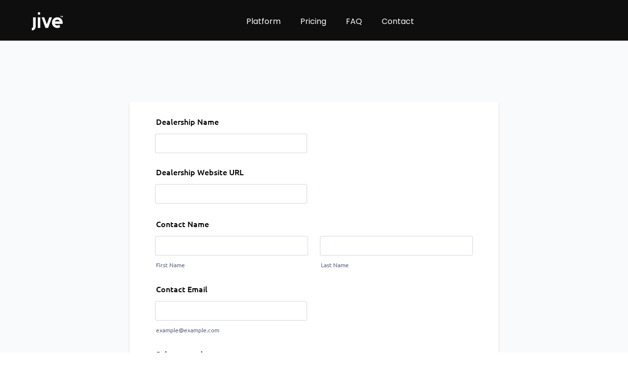

--- FILE ---
content_type: text/html
request_url: https://www.jivemedia.co/auto-pilot
body_size: 6300
content:
<!DOCTYPE html><!-- Last Published: Tue Feb 04 2025 17:20:04 GMT+0000 (Coordinated Universal Time) --><html data-wf-domain="www.jivemedia.co" data-wf-page="655285ff461a0be9cc378138" data-wf-site="61b30ca581520b6ccb610cae" lang="en"><head><meta charset="utf-8"/><title>On-Order Signup - Auto Pilot</title><meta content="Browse and reserve on-order vehicles from your website." name="description"/><meta content="On-Order Signup - Auto Pilot" property="og:title"/><meta content="Browse and reserve on-order vehicles from your website." property="og:description"/><meta content="https://cdn.prod.website-files.com/61b30ca581520b6ccb610cae/64d583a6f20f37a3bafb5956_OG-image-on-order.jpg" property="og:image"/><meta content="On-Order Signup - Auto Pilot" property="twitter:title"/><meta content="Browse and reserve on-order vehicles from your website." property="twitter:description"/><meta content="https://cdn.prod.website-files.com/61b30ca581520b6ccb610cae/64d583a6f20f37a3bafb5956_OG-image-on-order.jpg" property="twitter:image"/><meta property="og:type" content="website"/><meta content="summary_large_image" name="twitter:card"/><meta content="width=device-width, initial-scale=1" name="viewport"/><link href="https://cdn.prod.website-files.com/61b30ca581520b6ccb610cae/css/jivemedia.d667e90e6.min.css" rel="stylesheet" type="text/css"/><link href="https://fonts.googleapis.com" rel="preconnect"/><link href="https://fonts.gstatic.com" rel="preconnect" crossorigin="anonymous"/><script src="https://ajax.googleapis.com/ajax/libs/webfont/1.6.26/webfont.js" type="text/javascript"></script><script type="text/javascript">WebFont.load({  google: {    families: ["Ubuntu:300,300italic,400,400italic,500,500italic,700,700italic","Epilogue:200,300,regular,500,600,700,800,900","Space Grotesk:regular,500,600,700","Poppins:200,300,regular,500,600,700,800,900","Ubuntu Condensed:regular","Ubuntu Mono:regular,italic"]  }});</script><script type="text/javascript">!function(o,c){var n=c.documentElement,t=" w-mod-";n.className+=t+"js",("ontouchstart"in o||o.DocumentTouch&&c instanceof DocumentTouch)&&(n.className+=t+"touch")}(window,document);</script><link href="https://cdn.prod.website-files.com/61b30ca581520b6ccb610cae/61cddb18a0d65d500d7ba88f_jm-fav_32.png" rel="shortcut icon" type="image/x-icon"/><link href="https://cdn.prod.website-files.com/61b30ca581520b6ccb610cae/61d099abbda4b06560d44882_jm-fav.png" rel="apple-touch-icon"/><script src="https://www.google.com/recaptcha/api.js" type="text/javascript"></script><script type="text/javascript">!function(f,b,e,v,n,t,s){if(f.fbq)return;n=f.fbq=function(){n.callMethod?n.callMethod.apply(n,arguments):n.queue.push(arguments)};if(!f._fbq)f._fbq=n;n.push=n;n.loaded=!0;n.version='2.0';n.agent='plwebflow';n.queue=[];t=b.createElement(e);t.async=!0;t.src=v;s=b.getElementsByTagName(e)[0];s.parentNode.insertBefore(t,s)}(window,document,'script','https://connect.facebook.net/en_US/fbevents.js');fbq('init', '1991704214443138');fbq('track', 'PageView');</script><!-- Global site tag (gtag.js) - Google Ads: 790829607 -->
<script async src="https://www.googletagmanager.com/gtag/js?id=AW-790829607"></script>
<script>
  window.dataLayer = window.dataLayer || [];
  function gtag(){dataLayer.push(arguments);}
  gtag('js', new Date());

  gtag('config', 'AW-790829607');
</script>

<!-- Google Tag Manager -->
<script>(function(w,d,s,l,i){w[l]=w[l]||[];w[l].push({'gtm.start':
new Date().getTime(),event:'gtm.js'});var f=d.getElementsByTagName(s)[0],
j=d.createElement(s),dl=l!='dataLayer'?'&l='+l:'';j.async=true;j.src=
'https://www.googletagmanager.com/gtm.js?id='+i+dl;f.parentNode.insertBefore(j,f);
})(window,document,'script','dataLayer','GTM-MC6H7CW');</script>
<!-- End Google Tag Manager -->

<script type="application/ld+json">
{
  "@context": "https://schema.org",
  "@type": "LocalBusiness",
  "name": "Jive Media",
  "image": "https://cdn.prod.website-files.com/61b30ca581520b6ccb610cae/61d77960d5504003efc782fd_jm-profile-1000px.png",
  "@id": "https://cdn.prod.website-files.com/61b30ca581520b6ccb610cae/61d77960d5504003efc782fd_jm-profile-1000px.png",
  "url": "https://www.jivemedia.co",
  "telephone": "320-252-6202",
  "priceRange": "$$$",
  "address": {
    "@type": "PostalAddress",
    "streetAddress": "1269 2nd St N STE 200",
    "addressLocality": "Sauk Rapids",
    "addressRegion": "MN",
    "postalCode": "56379",
    "addressCountry": "US"
  },
  "geo": {
    "@type": "GeoCoordinates",
    "latitude": 45.59895447945589,
    "longitude": -94.15625414732223
  },
  "openingHoursSpecification": {
    "@type": "OpeningHoursSpecification",
    "dayOfWeek": [
      "Monday",
      "Tuesday",
      "Wednesday",
      "Thursday",
      "Friday"
    ],
    "opens": "08:00",
    "closes": "17:00"
  },
  "sameAs": [
    "https://www.facebook.com/jivemediagroup",
    "https://www.instagram.com/jive_media/",
    "https://www.youtube.com/c/jivemedia",
    "https://www.linkedin.com/company/jive-media-group/",
    "https://www.jivemedia.co"
  ] 
}
</script>

<script type="application/ld+json">
{
  "@context": "https://schema.org",
  "@type": "Corporation",
  "name": "Jive Media LLC",
  "alternateName": "Jive Media",
  "url": "https://www.jivemedia.co/",
  "logo": "https://cdn.prod.website-files.com/61b30ca581520b6ccb610cae/61d77960d5504003efc782fd_jm-profile-1000px.png",
  "contactPoint": [{
    "@type": "ContactPoint",
    "telephone": "320-252-6202",
    "contactType": "sales",
    "areaServed": "US",
    "availableLanguage": "en"
  },{
    "@type": "ContactPoint",
    "telephone": "320-252-6202",
    "contactType": "reservations",
    "areaServed": "US",
    "availableLanguage": "en"
  }],
  "sameAs": [
    "https://www.facebook.com/jivemediagroup",
    "https://www.instagram.com/jive_media/",
    "https://www.linkedin.com/company/jive-media-group",
    "https://www.jivemedia.co/"
  ]
}
</script>

<!-- Hotjar Tracking Code for Jive  -->
<script>
    (function(h,o,t,j,a,r){
        h.hj=h.hj||function(){(h.hj.q=h.hj.q||[]).push(arguments)};
        h._hjSettings={hjid:5291892,hjsv:6};
        a=o.getElementsByTagName('head')[0];
        r=o.createElement('script');r.async=1;
        r.src=t+h._hjSettings.hjid+j+h._hjSettings.hjsv;
        a.appendChild(r);
    })(window,document,'https://static.hotjar.com/c/hotjar-','.js?sv=');
</script>
<script type="text/javascript">window.__WEBFLOW_CURRENCY_SETTINGS = {"currencyCode":"USD","symbol":"$","decimal":".","fractionDigits":2,"group":",","template":"{{wf {\"path\":\"symbol\",\"type\":\"PlainText\"} }} {{wf {\"path\":\"amount\",\"type\":\"CommercePrice\"} }} {{wf {\"path\":\"currencyCode\",\"type\":\"PlainText\"} }}","hideDecimalForWholeNumbers":false};</script></head><body><div data-collapse="none" data-animation="default" data-duration="400" data-easing="ease" data-easing2="ease" role="banner" class="navbar w-nav"><div class="pop-up-menu"><div class="popup-wrapper"><div class="popup-content-wrapper"><div class="heading-wrapper"><a data-w-id="7e538b1d-1a4e-9eeb-a0a2-6f04e3160c8f" href="/work" class="popup-link w-inline-block"><h2 class="popup-heading">Work</h2></a></div><div class="heading-wrapper"><a data-w-id="7e538b1d-1a4e-9eeb-a0a2-6f04e3160c93" href="/about" class="popup-link w-inline-block"><h2 class="popup-heading">About</h2></a></div><div class="heading-wrapper"><a data-w-id="7e538b1d-1a4e-9eeb-a0a2-6f04e3160c97" href="#" class="popup-link w-inline-block"><h2 class="popup-heading">Services</h2></a></div><div class="heading-wrapper"><a data-w-id="7e538b1d-1a4e-9eeb-a0a2-6f04e3160c9b" href="/blog" class="popup-link w-inline-block"><h2 class="popup-heading">Blog</h2></a></div><div class="heading-wrapper"><a data-w-id="7e538b1d-1a4e-9eeb-a0a2-6f04e3160c9f" href="/contact" class="popup-link w-inline-block"><h2 class="popup-heading">Contact</h2></a></div><div class="popup-links-wrap"><div class="popup-divider"><div class="divider-line"></div></div><a href="tel:13202526202" class="email-holder w-inline-block"><div class="email-content"><div class="text-block-18px email-text">+1 (320) 252-6202</div><div class="email-image"><img src="https://cdn.prod.website-files.com/61b30ca581520b6ccb610cae/61c4c84ae31f5dcbaf190188_icon-phone.svg" loading="lazy" width="28" alt=""/></div></div><div class="email-divider"><img src="https://cdn.prod.website-files.com/61b30ca581520b6ccb610cae/61d0bf15da8ae6af6702c83d_divider.svg" loading="lazy" alt=""/></div></a><div class="w-layout-grid social-grid"><a href="https://vimeo.com/jivemedia" target="_blank" class="social-grid-wrapper w-inline-block"><div class="text-block-18px nav-social-links">Vimeo</div></a><a href="https://www.linkedin.com/company/jive-media-group" target="_blank" class="social-grid-wrapper w-inline-block"><div class="text-block-18px nav-social-links">LinkedIn</div></a><a href="http://facebook.com/jivemediagroup" target="_blank" class="social-grid-wrapper w-inline-block"><div class="text-block-18px nav-social-links">Facebook</div></a><a href="https://www.instagram.com/jive_media/" target="_blank" class="social-grid-wrapper w-inline-block"><div class="text-block-18px nav-social-links">Instagram</div></a></div></div></div><a data-w-id="7e538b1d-1a4e-9eeb-a0a2-6f04e3160cba" href="#" class="close-image-wrapper w-inline-block"><img src="https://cdn.prod.website-files.com/61234ef29aee7e1ff63319b5/612e0461edc1a903719e61d4_x%201%20(1).svg" loading="lazy" alt=""/></a></div></div><div class="nav-wrapper"><a href="/" class="brand w-nav-brand"><img src="https://cdn.prod.website-files.com/61b30ca581520b6ccb610cae/649614c0592fa345b7de7fb2_logo-jive-300px-white-iso.png" loading="lazy" width="65" height="Auto" alt=""/></a><nav role="navigation" class="nav-menu w-nav-menu"><div class="nav-middle-section"><a href="#" class="nav-link w-nav-link">Platform</a><a href="#" class="nav-link w-nav-link">Pricing</a><a href="#faq-section" class="nav-link w-nav-link">FAQ</a><a href="#" class="nav-link w-nav-link">Contact</a></div></nav><div class="nav-cart-wrap"><nav role="navigation" class="nav-menu-icon-2 w-nav-menu"><a data-w-id="7e538b1d-1a4e-9eeb-a0a2-6f04e3160ccb" href="#" class="ham-icon-holder w-inline-block"><div class="menu-icon-1"></div><div class="menu-icon-2"></div></a></nav></div><div class="menu-button w-nav-button"><div class="w-icon-nav-menu"></div></div></div></div><section><header class="payment_container"><div class="w-layout-blockcontainer container-5 w-container"><div class="jotform-embed w-embed w-iframe w-script"><iframe
      id="JotFormIFrame-233166490509964"
      title=" On-Order - Auto Pilot"
      onload="window.parent.scrollTo(0,0)"
      allowtransparency="true"
      allowfullscreen="true"
      allow="geolocation; microphone; camera"
      src="https://form.jotform.com/233166490509964"
      frameborder="0"
      style="min-width:100%;max-width:100%;height:539px;border:none;"
      scrolling="no"
    >
    </iframe>
    <script type="text/javascript">
    var ifr = document.getElementById("JotFormIFrame-233166490509964");
    if (ifr) {
      var src = ifr.src;
      var iframeParams = [];
      if (window.location.href && window.location.href.indexOf("?") > -1) {
        iframeParams = iframeParams.concat(window.location.href.substr(window.location.href.indexOf("?") + 1).split('&'));
      }
      if (src && src.indexOf("?") > -1) {
        iframeParams = iframeParams.concat(src.substr(src.indexOf("?") + 1).split("&"));
        src = src.substr(0, src.indexOf("?"))
      }
      iframeParams.push("isIframeEmbed=1");
      ifr.src = src + "?" + iframeParams.join('&');
    }
    window.handleIFrameMessage = function(e) {
      if (typeof e.data === 'object') { return; }
      var args = e.data.split(":");
      if (args.length > 2) { iframe = document.getElementById("JotFormIFrame-" + args[(args.length - 1)]); } else { iframe = document.getElementById("JotFormIFrame"); }
      if (!iframe) { return; }
      switch (args[0]) {
        case "scrollIntoView":
          iframe.scrollIntoView();
          break;
        case "setHeight":
          iframe.style.height = args[1] + "px";
          if (!isNaN(args[1]) && parseInt(iframe.style.minHeight) > parseInt(args[1])) {
            iframe.style.minHeight = args[1] + "px";
          }
          break;
        case "collapseErrorPage":
          if (iframe.clientHeight > window.innerHeight) {
            iframe.style.height = window.innerHeight + "px";
          }
          break;
        case "reloadPage":
          window.location.reload();
          break;
        case "loadScript":
          if( !window.isPermitted(e.origin, ['jotform.com', 'jotform.pro']) ) { break; }
          var src = args[1];
          if (args.length > 3) {
              src = args[1] + ':' + args[2];
          }
          var script = document.createElement('script');
          script.src = src;
          script.type = 'text/javascript';
          document.body.appendChild(script);
          break;
        case "exitFullscreen":
          if      (window.document.exitFullscreen)        window.document.exitFullscreen();
          else if (window.document.mozCancelFullScreen)   window.document.mozCancelFullScreen();
          else if (window.document.mozCancelFullscreen)   window.document.mozCancelFullScreen();
          else if (window.document.webkitExitFullscreen)  window.document.webkitExitFullscreen();
          else if (window.document.msExitFullscreen)      window.document.msExitFullscreen();
          break;
      }
      var isJotForm = (e.origin.indexOf("jotform") > -1) ? true : false;
      if(isJotForm && "contentWindow" in iframe && "postMessage" in iframe.contentWindow) {
        var urls = {"docurl":encodeURIComponent(document.URL),"referrer":encodeURIComponent(document.referrer)};
        iframe.contentWindow.postMessage(JSON.stringify({"type":"urls","value":urls}), "*");
      }
    };
    window.isPermitted = function(originUrl, whitelisted_domains) {
      var url = document.createElement('a');
      url.href = originUrl;
      var hostname = url.hostname;
      var result = false;
      if( typeof hostname !== 'undefined' ) {
        whitelisted_domains.forEach(function(element) {
            if( hostname.slice((-1 * element.length - 1)) === '.'.concat(element) ||  hostname === element ) {
                result = true;
            }
        });
        return result;
      }
    };
    if (window.addEventListener) {
      window.addEventListener("message", handleIFrameMessage, false);
    } else if (window.attachEvent) {
      window.attachEvent("onmessage", handleIFrameMessage);
    }
    </script></div></div></header></section><section><section class="uui-section_logos03"><div class="uui-page-padding-2"><div class="uui-container-large-2"><div class="uui-space-xxlarge"></div><div class="uui-logos03_component"><div class="uui-logos03_content-left"><div class="uui-logos03_text">Trusted by the most innovative dealerships</div></div><div class="uui-logos03_logo-list"><div id="w-node-_6834c058-ef3c-ad03-8052-4ba3a4db8ce7-cc378138" class="uui-logos03_wrapper"><img src="https://cdn.prod.website-files.com/61b30ca581520b6ccb610cae/6499e796fb95c232cacf4b48_inver%20honda.png" loading="lazy" sizes="(max-width: 767px) 112.59375px, (max-width: 991px) 15vw, (max-width: 1279px) 11vw, 135.1171875px" srcset="https://cdn.prod.website-files.com/61b30ca581520b6ccb610cae/6499e796fb95c232cacf4b48_inver%20honda-p-500.png 500w, https://cdn.prod.website-files.com/61b30ca581520b6ccb610cae/6499e796fb95c232cacf4b48_inver%20honda.png 563w" alt="Company logo" class="uui-logos03_logo"/></div><div class="uui-logos03_wrapper"><img src="https://cdn.prod.website-files.com/61b30ca581520b6ccb610cae/64988bfe11e142a684052044_sp-wm.png" loading="lazy" sizes="(max-width: 767px) 112.59375px, (max-width: 991px) 15vw, (max-width: 1279px) 11vw, 135.1171875px" srcset="https://cdn.prod.website-files.com/61b30ca581520b6ccb610cae/64988bfe11e142a684052044_sp-wm-p-500.png 500w, https://cdn.prod.website-files.com/61b30ca581520b6ccb610cae/64988bfe11e142a684052044_sp-wm.png 563w" alt="Company logo" class="uui-logos03_logo"/></div><div class="uui-logos03_wrapper"><img src="https://cdn.prod.website-files.com/61b30ca581520b6ccb610cae/6499e7a7d5014d2289db8c5b_inver%20toyota.png" loading="lazy" sizes="(max-width: 767px) 112.59375px, (max-width: 991px) 15vw, (max-width: 1279px) 11vw, 135.1171875px" srcset="https://cdn.prod.website-files.com/61b30ca581520b6ccb610cae/6499e7a7d5014d2289db8c5b_inver%20toyota-p-500.png 500w, https://cdn.prod.website-files.com/61b30ca581520b6ccb610cae/6499e7a7d5014d2289db8c5b_inver%20toyota.png 563w" alt="Company logo" class="uui-logos03_logo"/></div><div class="uui-logos03_wrapper"><img src="https://cdn.prod.website-files.com/61b30ca581520b6ccb610cae/64f249668b0f1c5e18a14be0_logo-bozak.png" loading="lazy" sizes="(max-width: 767px) 112.59375px, (max-width: 991px) 15vw, (max-width: 1279px) 11vw, 135.1171875px" srcset="https://cdn.prod.website-files.com/61b30ca581520b6ccb610cae/64f249668b0f1c5e18a14be0_logo-bozak-p-500.png 500w, https://cdn.prod.website-files.com/61b30ca581520b6ccb610cae/64f249668b0f1c5e18a14be0_logo-bozak.png 563w" alt="Company logo" class="uui-logos03_logo"/></div><div id="w-node-_6834c058-ef3c-ad03-8052-4ba3a4db8cef-cc378138" class="uui-logos03_wrapper"><img src="https://cdn.prod.website-files.com/61b30ca581520b6ccb610cae/64f2496fa3465373d8b510c9_logo-muller.png" loading="lazy" sizes="(max-width: 767px) 112.59375px, (max-width: 991px) 15vw, (max-width: 1279px) 11vw, 135.1171875px" srcset="https://cdn.prod.website-files.com/61b30ca581520b6ccb610cae/64f2496fa3465373d8b510c9_logo-muller-p-500.png 500w, https://cdn.prod.website-files.com/61b30ca581520b6ccb610cae/64f2496fa3465373d8b510c9_logo-muller.png 563w" alt="Company logo" class="uui-logos03_logo"/></div></div></div><div class="uui-space-xxlarge"></div></div></div></section></section><section id="faq-section"><section class="uui-section_faq01"></section></section><section><footer class="uui-footer08_component"><div class="uui-page-padding-footer"><div class="uui-container-large-2"><div class="uui-padding-vertical-xlarge"><div class="w-layout-grid uui-footer08_top-wrapper"><div id="w-node-_40e9431f-6299-244a-7fd9-a3e64ec48a54-cc378138" class="uui-footer08_left-wrapper"><a href="/" class="brand w-nav-brand"><img src="https://cdn.prod.website-files.com/61b30ca581520b6ccb610cae/649614c0592fa345b7de7fb2_logo-jive-300px-white-iso.png" loading="lazy" width="65" height="Auto" alt=""/></a><div id="w-node-_40e9431f-6299-244a-7fd9-a3e64ec48a5d-cc378138" class="w-layout-grid uui-footer08_link-list"><a href="#" id="w-node-_40e9431f-6299-244a-7fd9-a3e64ec48a5e-cc378138" class="uui-footer08_link w-inline-block"><div class="text-block-9">Platform</div></a><a href="#" id="w-node-_40e9431f-6299-244a-7fd9-a3e64ec48a64-cc378138" class="uui-footer08_link w-inline-block"><div>Pricing</div></a><a href="#faq-section" id="w-node-_40e9431f-6299-244a-7fd9-a3e64ec48a67-cc378138" class="uui-footer08_link w-inline-block"><div>FAQ</div></a><a href="#" id="w-node-_40e9431f-6299-244a-7fd9-a3e64ec48a6a-cc378138" class="uui-footer08_link w-inline-block"><div>Contact</div></a></div></div><div class="uui-footer08_right-wrapper"><div class="uui-footer08_heading">Get the latest tools first</div><div class="uui-footer08_form-block w-form"><form id="email-form" name="email-form" data-name="Email Form" method="get" class="uui-footer08_form" data-wf-page-id="655285ff461a0be9cc378138" data-wf-element-id="40e9431f-6299-244a-7fd9-a3e64ec48a74"><input class="uui-form_input w-input" maxlength="256" name="email-2" data-name="Email 2" placeholder="Enter your email" type="email" id="email" required=""/><input type="submit" data-wait="Please wait..." class="uui-button-2 is-button-small w-button" value="Subscribe"/></form><div class="uui-text-size-small-2">We care about your data in our <a href="#" class="uui-text-style-link">privacy policy</a>.</div><div class="success-message-2 w-form-done"><div>Thank you! Your submission has been received!</div></div><div class="error-message-2 w-form-fail"><div>Oops! Something went wrong while submitting the form.</div></div></div></div></div><div class="uui-footer08_bottom-wrapper"><div class="uui-text-size-small-2 text-color-gray500">© 2023 Jive Media. All rights reserved.</div><div class="w-layout-grid uui-footer08_legal-list"><a href="/terms-conditions" class="uui-footer08_legal-link">Terms</a><a href="/privacy-policy" class="uui-footer08_legal-link">Privacy</a><a href="/cookies-policy" class="uui-footer08_legal-link">Cookies</a></div></div></div></div></div></footer></section><script src="https://d3e54v103j8qbb.cloudfront.net/js/jquery-3.5.1.min.dc5e7f18c8.js?site=61b30ca581520b6ccb610cae" type="text/javascript" integrity="sha256-9/aliU8dGd2tb6OSsuzixeV4y/faTqgFtohetphbbj0=" crossorigin="anonymous"></script><script src="https://cdn.prod.website-files.com/61b30ca581520b6ccb610cae/js/jivemedia.0eb5e772.dc5dee7b8d20b69b.js" type="text/javascript"></script></body></html>

--- FILE ---
content_type: text/css
request_url: https://cdn.prod.website-files.com/61b30ca581520b6ccb610cae/css/jivemedia.d667e90e6.min.css
body_size: 39788
content:
html{-webkit-text-size-adjust:100%;-ms-text-size-adjust:100%;font-family:sans-serif}body{margin:0}article,aside,details,figcaption,figure,footer,header,hgroup,main,menu,nav,section,summary{display:block}audio,canvas,progress,video{vertical-align:baseline;display:inline-block}audio:not([controls]){height:0;display:none}[hidden],template{display:none}a{background-color:#0000}a:active,a:hover{outline:0}abbr[title]{border-bottom:1px dotted}b,strong{font-weight:700}dfn{font-style:italic}h1{margin:.67em 0;font-size:2em}mark{color:#000;background:#ff0}small{font-size:80%}sub,sup{vertical-align:baseline;font-size:75%;line-height:0;position:relative}sup{top:-.5em}sub{bottom:-.25em}img{border:0}svg:not(:root){overflow:hidden}hr{box-sizing:content-box;height:0}pre{overflow:auto}code,kbd,pre,samp{font-family:monospace;font-size:1em}button,input,optgroup,select,textarea{color:inherit;font:inherit;margin:0}button{overflow:visible}button,select{text-transform:none}button,html input[type=button],input[type=reset]{-webkit-appearance:button;cursor:pointer}button[disabled],html input[disabled]{cursor:default}button::-moz-focus-inner,input::-moz-focus-inner{border:0;padding:0}input{line-height:normal}input[type=checkbox],input[type=radio]{box-sizing:border-box;padding:0}input[type=number]::-webkit-inner-spin-button,input[type=number]::-webkit-outer-spin-button{height:auto}input[type=search]{-webkit-appearance:none}input[type=search]::-webkit-search-cancel-button,input[type=search]::-webkit-search-decoration{-webkit-appearance:none}legend{border:0;padding:0}textarea{overflow:auto}optgroup{font-weight:700}table{border-collapse:collapse;border-spacing:0}td,th{padding:0}@font-face{font-family:webflow-icons;src:url([data-uri])format("truetype");font-weight:400;font-style:normal}[class^=w-icon-],[class*=\ w-icon-]{speak:none;font-variant:normal;text-transform:none;-webkit-font-smoothing:antialiased;-moz-osx-font-smoothing:grayscale;font-style:normal;font-weight:400;line-height:1;font-family:webflow-icons!important}.w-icon-slider-right:before{content:""}.w-icon-slider-left:before{content:""}.w-icon-nav-menu:before{content:""}.w-icon-arrow-down:before,.w-icon-dropdown-toggle:before{content:""}.w-icon-file-upload-remove:before{content:""}.w-icon-file-upload-icon:before{content:""}*{box-sizing:border-box}html{height:100%}body{color:#333;background-color:#fff;min-height:100%;margin:0;font-family:Arial,sans-serif;font-size:14px;line-height:20px}img{vertical-align:middle;max-width:100%;display:inline-block}html.w-mod-touch *{background-attachment:scroll!important}.w-block{display:block}.w-inline-block{max-width:100%;display:inline-block}.w-clearfix:before,.w-clearfix:after{content:" ";grid-area:1/1/2/2;display:table}.w-clearfix:after{clear:both}.w-hidden{display:none}.w-button{color:#fff;line-height:inherit;cursor:pointer;background-color:#3898ec;border:0;border-radius:0;padding:9px 15px;text-decoration:none;display:inline-block}input.w-button{-webkit-appearance:button}html[data-w-dynpage] [data-w-cloak]{color:#0000!important}.w-code-block{margin:unset}pre.w-code-block code{all:inherit}.w-optimization{display:contents}.w-webflow-badge,.w-webflow-badge>img{box-sizing:unset;width:unset;height:unset;max-height:unset;max-width:unset;min-height:unset;min-width:unset;margin:unset;padding:unset;float:unset;clear:unset;border:unset;border-radius:unset;background:unset;background-image:unset;background-position:unset;background-size:unset;background-repeat:unset;background-origin:unset;background-clip:unset;background-attachment:unset;background-color:unset;box-shadow:unset;transform:unset;direction:unset;font-family:unset;font-weight:unset;color:unset;font-size:unset;line-height:unset;font-style:unset;font-variant:unset;text-align:unset;letter-spacing:unset;-webkit-text-decoration:unset;text-decoration:unset;text-indent:unset;text-transform:unset;list-style-type:unset;text-shadow:unset;vertical-align:unset;cursor:unset;white-space:unset;word-break:unset;word-spacing:unset;word-wrap:unset;transition:unset}.w-webflow-badge{white-space:nowrap;cursor:pointer;box-shadow:0 0 0 1px #0000001a,0 1px 3px #0000001a;visibility:visible!important;opacity:1!important;z-index:2147483647!important;color:#aaadb0!important;overflow:unset!important;background-color:#fff!important;border-radius:3px!important;width:auto!important;height:auto!important;margin:0!important;padding:6px!important;font-size:12px!important;line-height:14px!important;text-decoration:none!important;display:inline-block!important;position:fixed!important;inset:auto 12px 12px auto!important;transform:none!important}.w-webflow-badge>img{position:unset;visibility:unset!important;opacity:1!important;vertical-align:middle!important;display:inline-block!important}h1,h2,h3,h4,h5,h6{margin-bottom:10px;font-weight:700}h1{margin-top:20px;font-size:38px;line-height:44px}h2{margin-top:20px;font-size:32px;line-height:36px}h3{margin-top:20px;font-size:24px;line-height:30px}h4{margin-top:10px;font-size:18px;line-height:24px}h5{margin-top:10px;font-size:14px;line-height:20px}h6{margin-top:10px;font-size:12px;line-height:18px}p{margin-top:0;margin-bottom:10px}blockquote{border-left:5px solid #e2e2e2;margin:0 0 10px;padding:10px 20px;font-size:18px;line-height:22px}figure{margin:0 0 10px}figcaption{text-align:center;margin-top:5px}ul,ol{margin-top:0;margin-bottom:10px;padding-left:40px}.w-list-unstyled{padding-left:0;list-style:none}.w-embed:before,.w-embed:after{content:" ";grid-area:1/1/2/2;display:table}.w-embed:after{clear:both}.w-video{width:100%;padding:0;position:relative}.w-video iframe,.w-video object,.w-video embed{border:none;width:100%;height:100%;position:absolute;top:0;left:0}fieldset{border:0;margin:0;padding:0}button,[type=button],[type=reset]{cursor:pointer;-webkit-appearance:button;border:0}.w-form{margin:0 0 15px}.w-form-done{text-align:center;background-color:#ddd;padding:20px;display:none}.w-form-fail{background-color:#ffdede;margin-top:10px;padding:10px;display:none}label{margin-bottom:5px;font-weight:700;display:block}.w-input,.w-select{color:#333;vertical-align:middle;background-color:#fff;border:1px solid #ccc;width:100%;height:38px;margin-bottom:10px;padding:8px 12px;font-size:14px;line-height:1.42857;display:block}.w-input::placeholder,.w-select::placeholder{color:#999}.w-input:focus,.w-select:focus{border-color:#3898ec;outline:0}.w-input[disabled],.w-select[disabled],.w-input[readonly],.w-select[readonly],fieldset[disabled] .w-input,fieldset[disabled] .w-select{cursor:not-allowed}.w-input[disabled]:not(.w-input-disabled),.w-select[disabled]:not(.w-input-disabled),.w-input[readonly],.w-select[readonly],fieldset[disabled]:not(.w-input-disabled) .w-input,fieldset[disabled]:not(.w-input-disabled) .w-select{background-color:#eee}textarea.w-input,textarea.w-select{height:auto}.w-select{background-color:#f3f3f3}.w-select[multiple]{height:auto}.w-form-label{cursor:pointer;margin-bottom:0;font-weight:400;display:inline-block}.w-radio{margin-bottom:5px;padding-left:20px;display:block}.w-radio:before,.w-radio:after{content:" ";grid-area:1/1/2/2;display:table}.w-radio:after{clear:both}.w-radio-input{float:left;margin:3px 0 0 -20px;line-height:normal}.w-file-upload{margin-bottom:10px;display:block}.w-file-upload-input{opacity:0;z-index:-100;width:.1px;height:.1px;position:absolute;overflow:hidden}.w-file-upload-default,.w-file-upload-uploading,.w-file-upload-success{color:#333;display:inline-block}.w-file-upload-error{margin-top:10px;display:block}.w-file-upload-default.w-hidden,.w-file-upload-uploading.w-hidden,.w-file-upload-error.w-hidden,.w-file-upload-success.w-hidden{display:none}.w-file-upload-uploading-btn{cursor:pointer;background-color:#fafafa;border:1px solid #ccc;margin:0;padding:8px 12px;font-size:14px;font-weight:400;display:flex}.w-file-upload-file{background-color:#fafafa;border:1px solid #ccc;flex-grow:1;justify-content:space-between;margin:0;padding:8px 9px 8px 11px;display:flex}.w-file-upload-file-name{font-size:14px;font-weight:400;display:block}.w-file-remove-link{cursor:pointer;width:auto;height:auto;margin-top:3px;margin-left:10px;padding:3px;display:block}.w-icon-file-upload-remove{margin:auto;font-size:10px}.w-file-upload-error-msg{color:#ea384c;padding:2px 0;display:inline-block}.w-file-upload-info{padding:0 12px;line-height:38px;display:inline-block}.w-file-upload-label{cursor:pointer;background-color:#fafafa;border:1px solid #ccc;margin:0;padding:8px 12px;font-size:14px;font-weight:400;display:inline-block}.w-icon-file-upload-icon,.w-icon-file-upload-uploading{width:20px;margin-right:8px;display:inline-block}.w-icon-file-upload-uploading{height:20px}.w-container{max-width:940px;margin-left:auto;margin-right:auto}.w-container:before,.w-container:after{content:" ";grid-area:1/1/2/2;display:table}.w-container:after{clear:both}.w-container .w-row{margin-left:-10px;margin-right:-10px}.w-row:before,.w-row:after{content:" ";grid-area:1/1/2/2;display:table}.w-row:after{clear:both}.w-row .w-row{margin-left:0;margin-right:0}.w-col{float:left;width:100%;min-height:1px;padding-left:10px;padding-right:10px;position:relative}.w-col .w-col{padding-left:0;padding-right:0}.w-col-1{width:8.33333%}.w-col-2{width:16.6667%}.w-col-3{width:25%}.w-col-4{width:33.3333%}.w-col-5{width:41.6667%}.w-col-6{width:50%}.w-col-7{width:58.3333%}.w-col-8{width:66.6667%}.w-col-9{width:75%}.w-col-10{width:83.3333%}.w-col-11{width:91.6667%}.w-col-12{width:100%}.w-hidden-main{display:none!important}@media screen and (max-width:991px){.w-container{max-width:728px}.w-hidden-main{display:inherit!important}.w-hidden-medium{display:none!important}.w-col-medium-1{width:8.33333%}.w-col-medium-2{width:16.6667%}.w-col-medium-3{width:25%}.w-col-medium-4{width:33.3333%}.w-col-medium-5{width:41.6667%}.w-col-medium-6{width:50%}.w-col-medium-7{width:58.3333%}.w-col-medium-8{width:66.6667%}.w-col-medium-9{width:75%}.w-col-medium-10{width:83.3333%}.w-col-medium-11{width:91.6667%}.w-col-medium-12{width:100%}.w-col-stack{width:100%;left:auto;right:auto}}@media screen and (max-width:767px){.w-hidden-main,.w-hidden-medium{display:inherit!important}.w-hidden-small{display:none!important}.w-row,.w-container .w-row{margin-left:0;margin-right:0}.w-col{width:100%;left:auto;right:auto}.w-col-small-1{width:8.33333%}.w-col-small-2{width:16.6667%}.w-col-small-3{width:25%}.w-col-small-4{width:33.3333%}.w-col-small-5{width:41.6667%}.w-col-small-6{width:50%}.w-col-small-7{width:58.3333%}.w-col-small-8{width:66.6667%}.w-col-small-9{width:75%}.w-col-small-10{width:83.3333%}.w-col-small-11{width:91.6667%}.w-col-small-12{width:100%}}@media screen and (max-width:479px){.w-container{max-width:none}.w-hidden-main,.w-hidden-medium,.w-hidden-small{display:inherit!important}.w-hidden-tiny{display:none!important}.w-col{width:100%}.w-col-tiny-1{width:8.33333%}.w-col-tiny-2{width:16.6667%}.w-col-tiny-3{width:25%}.w-col-tiny-4{width:33.3333%}.w-col-tiny-5{width:41.6667%}.w-col-tiny-6{width:50%}.w-col-tiny-7{width:58.3333%}.w-col-tiny-8{width:66.6667%}.w-col-tiny-9{width:75%}.w-col-tiny-10{width:83.3333%}.w-col-tiny-11{width:91.6667%}.w-col-tiny-12{width:100%}}.w-widget{position:relative}.w-widget-map{width:100%;height:400px}.w-widget-map label{width:auto;display:inline}.w-widget-map img{max-width:inherit}.w-widget-map .gm-style-iw{text-align:center}.w-widget-map .gm-style-iw>button{display:none!important}.w-widget-twitter{overflow:hidden}.w-widget-twitter-count-shim{vertical-align:top;text-align:center;background:#fff;border:1px solid #758696;border-radius:3px;width:28px;height:20px;display:inline-block;position:relative}.w-widget-twitter-count-shim *{pointer-events:none;-webkit-user-select:none;user-select:none}.w-widget-twitter-count-shim .w-widget-twitter-count-inner{text-align:center;color:#999;font-family:serif;font-size:15px;line-height:12px;position:relative}.w-widget-twitter-count-shim .w-widget-twitter-count-clear{display:block;position:relative}.w-widget-twitter-count-shim.w--large{width:36px;height:28px}.w-widget-twitter-count-shim.w--large .w-widget-twitter-count-inner{font-size:18px;line-height:18px}.w-widget-twitter-count-shim:not(.w--vertical){margin-left:5px;margin-right:8px}.w-widget-twitter-count-shim:not(.w--vertical).w--large{margin-left:6px}.w-widget-twitter-count-shim:not(.w--vertical):before,.w-widget-twitter-count-shim:not(.w--vertical):after{content:" ";pointer-events:none;border:solid #0000;width:0;height:0;position:absolute;top:50%;left:0}.w-widget-twitter-count-shim:not(.w--vertical):before{border-width:4px;border-color:#75869600 #5d6c7b #75869600 #75869600;margin-top:-4px;margin-left:-9px}.w-widget-twitter-count-shim:not(.w--vertical).w--large:before{border-width:5px;margin-top:-5px;margin-left:-10px}.w-widget-twitter-count-shim:not(.w--vertical):after{border-width:4px;border-color:#fff0 #fff #fff0 #fff0;margin-top:-4px;margin-left:-8px}.w-widget-twitter-count-shim:not(.w--vertical).w--large:after{border-width:5px;margin-top:-5px;margin-left:-9px}.w-widget-twitter-count-shim.w--vertical{width:61px;height:33px;margin-bottom:8px}.w-widget-twitter-count-shim.w--vertical:before,.w-widget-twitter-count-shim.w--vertical:after{content:" ";pointer-events:none;border:solid #0000;width:0;height:0;position:absolute;top:100%;left:50%}.w-widget-twitter-count-shim.w--vertical:before{border-width:5px;border-color:#5d6c7b #75869600 #75869600;margin-left:-5px}.w-widget-twitter-count-shim.w--vertical:after{border-width:4px;border-color:#fff #fff0 #fff0;margin-left:-4px}.w-widget-twitter-count-shim.w--vertical .w-widget-twitter-count-inner{font-size:18px;line-height:22px}.w-widget-twitter-count-shim.w--vertical.w--large{width:76px}.w-background-video{color:#fff;height:500px;position:relative;overflow:hidden}.w-background-video>video{object-fit:cover;z-index:-100;background-position:50%;background-size:cover;width:100%;height:100%;margin:auto;position:absolute;inset:-100%}.w-background-video>video::-webkit-media-controls-start-playback-button{-webkit-appearance:none;display:none!important}.w-background-video--control{background-color:#0000;padding:0;position:absolute;bottom:1em;right:1em}.w-background-video--control>[hidden]{display:none!important}.w-slider{text-align:center;clear:both;-webkit-tap-highlight-color:#0000;tap-highlight-color:#0000;background:#ddd;height:300px;position:relative}.w-slider-mask{z-index:1;white-space:nowrap;height:100%;display:block;position:relative;left:0;right:0;overflow:hidden}.w-slide{vertical-align:top;white-space:normal;text-align:left;width:100%;height:100%;display:inline-block;position:relative}.w-slider-nav{z-index:2;text-align:center;-webkit-tap-highlight-color:#0000;tap-highlight-color:#0000;height:40px;margin:auto;padding-top:10px;position:absolute;inset:auto 0 0}.w-slider-nav.w-round>div{border-radius:100%}.w-slider-nav.w-num>div{font-size:inherit;line-height:inherit;width:auto;height:auto;padding:.2em .5em}.w-slider-nav.w-shadow>div{box-shadow:0 0 3px #3336}.w-slider-nav-invert{color:#fff}.w-slider-nav-invert>div{background-color:#2226}.w-slider-nav-invert>div.w-active{background-color:#222}.w-slider-dot{cursor:pointer;background-color:#fff6;width:1em;height:1em;margin:0 3px .5em;transition:background-color .1s,color .1s;display:inline-block;position:relative}.w-slider-dot.w-active{background-color:#fff}.w-slider-dot:focus{outline:none;box-shadow:0 0 0 2px #fff}.w-slider-dot:focus.w-active{box-shadow:none}.w-slider-arrow-left,.w-slider-arrow-right{cursor:pointer;color:#fff;-webkit-tap-highlight-color:#0000;tap-highlight-color:#0000;-webkit-user-select:none;user-select:none;width:80px;margin:auto;font-size:40px;position:absolute;inset:0;overflow:hidden}.w-slider-arrow-left [class^=w-icon-],.w-slider-arrow-right [class^=w-icon-],.w-slider-arrow-left [class*=\ w-icon-],.w-slider-arrow-right [class*=\ w-icon-]{position:absolute}.w-slider-arrow-left:focus,.w-slider-arrow-right:focus{outline:0}.w-slider-arrow-left{z-index:3;right:auto}.w-slider-arrow-right{z-index:4;left:auto}.w-icon-slider-left,.w-icon-slider-right{width:1em;height:1em;margin:auto;inset:0}.w-slider-aria-label{clip:rect(0 0 0 0);border:0;width:1px;height:1px;margin:-1px;padding:0;position:absolute;overflow:hidden}.w-slider-force-show{display:block!important}.w-dropdown{text-align:left;z-index:900;margin-left:auto;margin-right:auto;display:inline-block;position:relative}.w-dropdown-btn,.w-dropdown-toggle,.w-dropdown-link{vertical-align:top;color:#222;text-align:left;white-space:nowrap;margin-left:auto;margin-right:auto;padding:20px;text-decoration:none;position:relative}.w-dropdown-toggle{-webkit-user-select:none;user-select:none;cursor:pointer;padding-right:40px;display:inline-block}.w-dropdown-toggle:focus{outline:0}.w-icon-dropdown-toggle{width:1em;height:1em;margin:auto 20px auto auto;position:absolute;top:0;bottom:0;right:0}.w-dropdown-list{background:#ddd;min-width:100%;display:none;position:absolute}.w-dropdown-list.w--open{display:block}.w-dropdown-link{color:#222;padding:10px 20px;display:block}.w-dropdown-link.w--current{color:#0082f3}.w-dropdown-link:focus{outline:0}@media screen and (max-width:767px){.w-nav-brand{padding-left:10px}}.w-lightbox-backdrop{cursor:auto;letter-spacing:normal;text-indent:0;text-shadow:none;text-transform:none;visibility:visible;white-space:normal;word-break:normal;word-spacing:normal;word-wrap:normal;color:#fff;text-align:center;z-index:2000;opacity:0;-webkit-user-select:none;-moz-user-select:none;-webkit-tap-highlight-color:transparent;background:#000000e6;outline:0;font-family:Helvetica Neue,Helvetica,Ubuntu,Segoe UI,Verdana,sans-serif;font-size:17px;font-style:normal;font-weight:300;line-height:1.2;list-style:disc;position:fixed;inset:0;-webkit-transform:translate(0)}.w-lightbox-backdrop,.w-lightbox-container{-webkit-overflow-scrolling:touch;height:100%;overflow:auto}.w-lightbox-content{height:100vh;position:relative;overflow:hidden}.w-lightbox-view{opacity:0;width:100vw;height:100vh;position:absolute}.w-lightbox-view:before{content:"";height:100vh}.w-lightbox-group,.w-lightbox-group .w-lightbox-view,.w-lightbox-group .w-lightbox-view:before{height:86vh}.w-lightbox-frame,.w-lightbox-view:before{vertical-align:middle;display:inline-block}.w-lightbox-figure{margin:0;position:relative}.w-lightbox-group .w-lightbox-figure{cursor:pointer}.w-lightbox-img{width:auto;max-width:none;height:auto}.w-lightbox-image{float:none;max-width:100vw;max-height:100vh;display:block}.w-lightbox-group .w-lightbox-image{max-height:86vh}.w-lightbox-caption{text-align:left;text-overflow:ellipsis;white-space:nowrap;background:#0006;padding:.5em 1em;position:absolute;bottom:0;left:0;right:0;overflow:hidden}.w-lightbox-embed{width:100%;height:100%;position:absolute;inset:0}.w-lightbox-control{cursor:pointer;background-position:50%;background-repeat:no-repeat;background-size:24px;width:4em;transition:all .3s;position:absolute;top:0}.w-lightbox-left{background-image:url([data-uri]);display:none;bottom:0;left:0}.w-lightbox-right{background-image:url([data-uri]);display:none;bottom:0;right:0}.w-lightbox-close{background-image:url([data-uri]);background-size:18px;height:2.6em;right:0}.w-lightbox-strip{white-space:nowrap;padding:0 1vh;line-height:0;position:absolute;bottom:0;left:0;right:0;overflow:auto hidden}.w-lightbox-item{box-sizing:content-box;cursor:pointer;width:10vh;padding:2vh 1vh;display:inline-block;-webkit-transform:translate(0,0)}.w-lightbox-active{opacity:.3}.w-lightbox-thumbnail{background:#222;height:10vh;position:relative;overflow:hidden}.w-lightbox-thumbnail-image{position:absolute;top:0;left:0}.w-lightbox-thumbnail .w-lightbox-tall{width:100%;top:50%;transform:translateY(-50%)}.w-lightbox-thumbnail .w-lightbox-wide{height:100%;left:50%;transform:translate(-50%)}.w-lightbox-spinner{box-sizing:border-box;border:5px solid #0006;border-radius:50%;width:40px;height:40px;margin-top:-20px;margin-left:-20px;animation:.8s linear infinite spin;position:absolute;top:50%;left:50%}.w-lightbox-spinner:after{content:"";border:3px solid #0000;border-bottom-color:#fff;border-radius:50%;position:absolute;inset:-4px}.w-lightbox-hide{display:none}.w-lightbox-noscroll{overflow:hidden}@media (min-width:768px){.w-lightbox-content{height:96vh;margin-top:2vh}.w-lightbox-view,.w-lightbox-view:before{height:96vh}.w-lightbox-group,.w-lightbox-group .w-lightbox-view,.w-lightbox-group .w-lightbox-view:before{height:84vh}.w-lightbox-image{max-width:96vw;max-height:96vh}.w-lightbox-group .w-lightbox-image{max-width:82.3vw;max-height:84vh}.w-lightbox-left,.w-lightbox-right{opacity:.5;display:block}.w-lightbox-close{opacity:.8}.w-lightbox-control:hover{opacity:1}}.w-lightbox-inactive,.w-lightbox-inactive:hover{opacity:0}.w-richtext:before,.w-richtext:after{content:" ";grid-area:1/1/2/2;display:table}.w-richtext:after{clear:both}.w-richtext[contenteditable=true]:before,.w-richtext[contenteditable=true]:after{white-space:initial}.w-richtext ol,.w-richtext ul{overflow:hidden}.w-richtext .w-richtext-figure-selected.w-richtext-figure-type-video div:after,.w-richtext .w-richtext-figure-selected[data-rt-type=video] div:after,.w-richtext .w-richtext-figure-selected.w-richtext-figure-type-image div,.w-richtext .w-richtext-figure-selected[data-rt-type=image] div{outline:2px solid #2895f7}.w-richtext figure.w-richtext-figure-type-video>div:after,.w-richtext figure[data-rt-type=video]>div:after{content:"";display:none;position:absolute;inset:0}.w-richtext figure{max-width:60%;position:relative}.w-richtext figure>div:before{cursor:default!important}.w-richtext figure img{width:100%}.w-richtext figure figcaption.w-richtext-figcaption-placeholder{opacity:.6}.w-richtext figure div{color:#0000;font-size:0}.w-richtext figure.w-richtext-figure-type-image,.w-richtext figure[data-rt-type=image]{display:table}.w-richtext figure.w-richtext-figure-type-image>div,.w-richtext figure[data-rt-type=image]>div{display:inline-block}.w-richtext figure.w-richtext-figure-type-image>figcaption,.w-richtext figure[data-rt-type=image]>figcaption{caption-side:bottom;display:table-caption}.w-richtext figure.w-richtext-figure-type-video,.w-richtext figure[data-rt-type=video]{width:60%;height:0}.w-richtext figure.w-richtext-figure-type-video iframe,.w-richtext figure[data-rt-type=video] iframe{width:100%;height:100%;position:absolute;top:0;left:0}.w-richtext figure.w-richtext-figure-type-video>div,.w-richtext figure[data-rt-type=video]>div{width:100%}.w-richtext figure.w-richtext-align-center{clear:both;margin-left:auto;margin-right:auto}.w-richtext figure.w-richtext-align-center.w-richtext-figure-type-image>div,.w-richtext figure.w-richtext-align-center[data-rt-type=image]>div{max-width:100%}.w-richtext figure.w-richtext-align-normal{clear:both}.w-richtext figure.w-richtext-align-fullwidth{text-align:center;clear:both;width:100%;max-width:100%;margin-left:auto;margin-right:auto;display:block}.w-richtext figure.w-richtext-align-fullwidth>div{padding-bottom:inherit;display:inline-block}.w-richtext figure.w-richtext-align-fullwidth>figcaption{display:block}.w-richtext figure.w-richtext-align-floatleft{float:left;clear:none;margin-right:15px}.w-richtext figure.w-richtext-align-floatright{float:right;clear:none;margin-left:15px}.w-nav{z-index:1000;background:#ddd;position:relative}.w-nav:before,.w-nav:after{content:" ";grid-area:1/1/2/2;display:table}.w-nav:after{clear:both}.w-nav-brand{float:left;color:#333;text-decoration:none;position:relative}.w-nav-link{vertical-align:top;color:#222;text-align:left;margin-left:auto;margin-right:auto;padding:20px;text-decoration:none;display:inline-block;position:relative}.w-nav-link.w--current{color:#0082f3}.w-nav-menu{float:right;position:relative}[data-nav-menu-open]{text-align:center;background:#c8c8c8;min-width:200px;position:absolute;top:100%;left:0;right:0;overflow:visible;display:block!important}.w--nav-link-open{display:block;position:relative}.w-nav-overlay{width:100%;display:none;position:absolute;top:100%;left:0;right:0;overflow:hidden}.w-nav-overlay [data-nav-menu-open]{top:0}.w-nav[data-animation=over-left] .w-nav-overlay{width:auto}.w-nav[data-animation=over-left] .w-nav-overlay,.w-nav[data-animation=over-left] [data-nav-menu-open]{z-index:1;top:0;right:auto}.w-nav[data-animation=over-right] .w-nav-overlay{width:auto}.w-nav[data-animation=over-right] .w-nav-overlay,.w-nav[data-animation=over-right] [data-nav-menu-open]{z-index:1;top:0;left:auto}.w-nav-button{float:right;cursor:pointer;-webkit-tap-highlight-color:#0000;tap-highlight-color:#0000;-webkit-user-select:none;user-select:none;padding:18px;font-size:24px;display:none;position:relative}.w-nav-button:focus{outline:0}.w-nav-button.w--open{color:#fff;background-color:#c8c8c8}.w-nav[data-collapse=all] .w-nav-menu{display:none}.w-nav[data-collapse=all] .w-nav-button,.w--nav-dropdown-open,.w--nav-dropdown-toggle-open{display:block}.w--nav-dropdown-list-open{position:static}@media screen and (max-width:991px){.w-nav[data-collapse=medium] .w-nav-menu{display:none}.w-nav[data-collapse=medium] .w-nav-button{display:block}}@media screen and (max-width:767px){.w-nav[data-collapse=small] .w-nav-menu{display:none}.w-nav[data-collapse=small] .w-nav-button{display:block}.w-nav-brand{padding-left:10px}}@media screen and (max-width:479px){.w-nav[data-collapse=tiny] .w-nav-menu{display:none}.w-nav[data-collapse=tiny] .w-nav-button{display:block}}.w-tabs{position:relative}.w-tabs:before,.w-tabs:after{content:" ";grid-area:1/1/2/2;display:table}.w-tabs:after{clear:both}.w-tab-menu{position:relative}.w-tab-link{vertical-align:top;text-align:left;cursor:pointer;color:#222;background-color:#ddd;padding:9px 30px;text-decoration:none;display:inline-block;position:relative}.w-tab-link.w--current{background-color:#c8c8c8}.w-tab-link:focus{outline:0}.w-tab-content{display:block;position:relative;overflow:hidden}.w-tab-pane{display:none;position:relative}.w--tab-active{display:block}@media screen and (max-width:479px){.w-tab-link{display:block}}.w-ix-emptyfix:after{content:""}@keyframes spin{0%{transform:rotate(0)}to{transform:rotate(360deg)}}.w-dyn-empty{background-color:#ddd;padding:10px}.w-dyn-hide,.w-dyn-bind-empty,.w-condition-invisible{display:none!important}.wf-layout-layout{display:grid}.w-code-component>*{width:100%;height:100%;position:absolute;top:0;left:0}:root{--black:black;--white:white;--jive-charcoal:#0e0e0e;--text-light:#0009;--jive-gray:whitesmoke;--jive-green:#cadb3c;--midnight-blue:#010032;--slate-blue:#4543e8;--jm-section-gray:#f7f7f7;--white-smoke:#f1f2f6;--lavender:#d8d8eb;--forest-green:#008f28;--untitled-ui-gray700:#344054;--untitled-ui-primary600:#7f56d9;--untitled-ui-white:white;--untitled-ui-primary700:#6941c6;--untitled-ui-primary100:#f4ebff;--untitled-ui-gray600:#475467;--untitled-ui-gray50:#f9fafb;--untitled-ui-gray300:#d0d5dd;--untitled-ui-gray800:#1d2939;--untitled-ui-gray100:#f2f4f7;--untitled-ui-gray500:#667085;--untitled-ui-gray900:#101828;--untitled-ui-primary800:#53389e;--untitled-ui-success50:#ecfdf3;--untitled-ui-success700:#027a48;--untitled-ui-gray200:#eaecf0;--untitled-ui-primary200:#e9d7fe;--untitled-ui-primary50:#f9f5ff;--untitled-ui-gray400:#98a2b3;--untitled-ui-primary300:#d6bbfb;--untitled-ui-warning300:#fec84b;--untitled-ui--primary500:#9e77ed;--gray-d:#0e0e0e;--untitled-ui--primary900:#42307d}.w-layout-grid{grid-row-gap:16px;grid-column-gap:16px;grid-template-rows:auto auto;grid-template-columns:1fr 1fr;grid-auto-columns:1fr;display:grid}.w-pagination-wrapper{flex-wrap:wrap;justify-content:center;display:flex}.w-pagination-previous,.w-pagination-next{color:#333;background-color:#fafafa;border:1px solid #ccc;border-radius:2px;margin-left:10px;margin-right:10px;padding:9px 20px;font-size:14px;display:block}.w-layout-blockcontainer{max-width:940px;margin-left:auto;margin-right:auto;display:block}.w-commerce-commercecheckoutformcontainer{background-color:#f5f5f5;width:100%;min-height:100vh;padding:20px}.w-commerce-commercelayoutmain{flex:0 800px;margin-right:20px}.w-commerce-commercecartapplepaybutton{color:#fff;cursor:pointer;-webkit-appearance:none;appearance:none;background-color:#000;border-width:0;border-radius:2px;align-items:center;height:38px;min-height:30px;margin-bottom:8px;padding:0;text-decoration:none;display:flex}.w-commerce-commercecartapplepayicon{width:100%;height:50%;min-height:20px}.w-commerce-commercecartquickcheckoutbutton{color:#fff;cursor:pointer;-webkit-appearance:none;appearance:none;background-color:#000;border-width:0;border-radius:2px;justify-content:center;align-items:center;height:38px;margin-bottom:8px;padding:0 15px;text-decoration:none;display:flex}.w-commerce-commercequickcheckoutgoogleicon,.w-commerce-commercequickcheckoutmicrosofticon{margin-right:8px;display:block}.w-commerce-commercecheckoutcustomerinfowrapper{margin-bottom:20px}.w-commerce-commercecheckoutblockheader{background-color:#fff;border:1px solid #e6e6e6;justify-content:space-between;align-items:baseline;padding:4px 20px;display:flex}.w-commerce-commercecheckoutblockcontent{background-color:#fff;border-bottom:1px solid #e6e6e6;border-left:1px solid #e6e6e6;border-right:1px solid #e6e6e6;padding:20px}.w-commerce-commercecheckoutlabel{margin-bottom:8px}.w-commerce-commercecheckoutemailinput{-webkit-appearance:none;appearance:none;background-color:#fafafa;border:1px solid #ddd;border-radius:3px;width:100%;height:38px;margin-bottom:0;padding:8px 12px;line-height:20px;display:block}.w-commerce-commercecheckoutemailinput::placeholder{color:#999}.w-commerce-commercecheckoutemailinput:focus{border-color:#3898ec;outline-style:none}.w-commerce-commercecheckoutshippingaddresswrapper{margin-bottom:20px}.w-commerce-commercecheckoutshippingfullname{-webkit-appearance:none;appearance:none;background-color:#fafafa;border:1px solid #ddd;border-radius:3px;width:100%;height:38px;margin-bottom:16px;padding:8px 12px;line-height:20px;display:block}.w-commerce-commercecheckoutshippingfullname::placeholder{color:#999}.w-commerce-commercecheckoutshippingfullname:focus{border-color:#3898ec;outline-style:none}.w-commerce-commercecheckoutshippingstreetaddress{-webkit-appearance:none;appearance:none;background-color:#fafafa;border:1px solid #ddd;border-radius:3px;width:100%;height:38px;margin-bottom:16px;padding:8px 12px;line-height:20px;display:block}.w-commerce-commercecheckoutshippingstreetaddress::placeholder{color:#999}.w-commerce-commercecheckoutshippingstreetaddress:focus{border-color:#3898ec;outline-style:none}.w-commerce-commercecheckoutshippingstreetaddressoptional{-webkit-appearance:none;appearance:none;background-color:#fafafa;border:1px solid #ddd;border-radius:3px;width:100%;height:38px;margin-bottom:16px;padding:8px 12px;line-height:20px;display:block}.w-commerce-commercecheckoutshippingstreetaddressoptional::placeholder{color:#999}.w-commerce-commercecheckoutshippingstreetaddressoptional:focus{border-color:#3898ec;outline-style:none}.w-commerce-commercecheckoutrow{margin-left:-8px;margin-right:-8px;display:flex}.w-commerce-commercecheckoutcolumn{flex:1;padding-left:8px;padding-right:8px}.w-commerce-commercecheckoutshippingcity{-webkit-appearance:none;appearance:none;background-color:#fafafa;border:1px solid #ddd;border-radius:3px;width:100%;height:38px;margin-bottom:16px;padding:8px 12px;line-height:20px;display:block}.w-commerce-commercecheckoutshippingcity::placeholder{color:#999}.w-commerce-commercecheckoutshippingcity:focus{border-color:#3898ec;outline-style:none}.w-commerce-commercecheckoutshippingstateprovince{-webkit-appearance:none;appearance:none;background-color:#fafafa;border:1px solid #ddd;border-radius:3px;width:100%;height:38px;margin-bottom:16px;padding:8px 12px;line-height:20px;display:block}.w-commerce-commercecheckoutshippingstateprovince::placeholder{color:#999}.w-commerce-commercecheckoutshippingstateprovince:focus{border-color:#3898ec;outline-style:none}.w-commerce-commercecheckoutshippingzippostalcode{-webkit-appearance:none;appearance:none;background-color:#fafafa;border:1px solid #ddd;border-radius:3px;width:100%;height:38px;margin-bottom:16px;padding:8px 12px;line-height:20px;display:block}.w-commerce-commercecheckoutshippingzippostalcode::placeholder{color:#999}.w-commerce-commercecheckoutshippingzippostalcode:focus{border-color:#3898ec;outline-style:none}.w-commerce-commercecheckoutshippingcountryselector{-webkit-appearance:none;appearance:none;background-color:#fafafa;border:1px solid #ddd;border-radius:3px;width:100%;height:38px;margin-bottom:0;padding:8px 12px;line-height:20px;display:block}.w-commerce-commercecheckoutshippingcountryselector::placeholder{color:#999}.w-commerce-commercecheckoutshippingcountryselector:focus{border-color:#3898ec;outline-style:none}.w-commerce-commercecheckoutshippingmethodswrapper{margin-bottom:20px}.w-commerce-commercecheckoutshippingmethodslist{border-left:1px solid #e6e6e6;border-right:1px solid #e6e6e6}.w-commerce-commercecheckoutshippingmethoditem{background-color:#fff;border-bottom:1px solid #e6e6e6;flex-direction:row;align-items:baseline;margin-bottom:0;padding:16px;font-weight:400;display:flex}.w-commerce-commercecheckoutshippingmethoddescriptionblock{flex-direction:column;flex-grow:1;margin-left:12px;margin-right:12px;display:flex}.w-commerce-commerceboldtextblock{font-weight:700}.w-commerce-commercecheckoutshippingmethodsemptystate{text-align:center;background-color:#fff;border-bottom:1px solid #e6e6e6;border-left:1px solid #e6e6e6;border-right:1px solid #e6e6e6;padding:64px 16px}.w-commerce-commercecheckoutpaymentinfowrapper{margin-bottom:20px}.w-commerce-commercecheckoutcardnumber{-webkit-appearance:none;appearance:none;cursor:text;background-color:#fafafa;border:1px solid #ddd;border-radius:3px;width:100%;height:38px;margin-bottom:16px;padding:8px 12px;line-height:20px;display:block}.w-commerce-commercecheckoutcardnumber::placeholder{color:#999}.w-commerce-commercecheckoutcardnumber:focus,.w-commerce-commercecheckoutcardnumber.-wfp-focus{border-color:#3898ec;outline-style:none}.w-commerce-commercecheckoutcardexpirationdate{-webkit-appearance:none;appearance:none;cursor:text;background-color:#fafafa;border:1px solid #ddd;border-radius:3px;width:100%;height:38px;margin-bottom:16px;padding:8px 12px;line-height:20px;display:block}.w-commerce-commercecheckoutcardexpirationdate::placeholder{color:#999}.w-commerce-commercecheckoutcardexpirationdate:focus,.w-commerce-commercecheckoutcardexpirationdate.-wfp-focus{border-color:#3898ec;outline-style:none}.w-commerce-commercecheckoutcardsecuritycode{-webkit-appearance:none;appearance:none;cursor:text;background-color:#fafafa;border:1px solid #ddd;border-radius:3px;width:100%;height:38px;margin-bottom:16px;padding:8px 12px;line-height:20px;display:block}.w-commerce-commercecheckoutcardsecuritycode::placeholder{color:#999}.w-commerce-commercecheckoutcardsecuritycode:focus,.w-commerce-commercecheckoutcardsecuritycode.-wfp-focus{border-color:#3898ec;outline-style:none}.w-commerce-commercecheckoutbillingaddresstogglewrapper{flex-direction:row;display:flex}.w-commerce-commercecheckoutbillingaddresstogglecheckbox{margin-top:4px}.w-commerce-commercecheckoutbillingaddresstogglelabel{margin-left:8px;font-weight:400}.w-commerce-commercecheckoutbillingaddresswrapper{margin-top:16px;margin-bottom:20px}.w-commerce-commercecheckoutbillingfullname{-webkit-appearance:none;appearance:none;background-color:#fafafa;border:1px solid #ddd;border-radius:3px;width:100%;height:38px;margin-bottom:16px;padding:8px 12px;line-height:20px;display:block}.w-commerce-commercecheckoutbillingfullname::placeholder{color:#999}.w-commerce-commercecheckoutbillingfullname:focus{border-color:#3898ec;outline-style:none}.w-commerce-commercecheckoutbillingstreetaddress{-webkit-appearance:none;appearance:none;background-color:#fafafa;border:1px solid #ddd;border-radius:3px;width:100%;height:38px;margin-bottom:16px;padding:8px 12px;line-height:20px;display:block}.w-commerce-commercecheckoutbillingstreetaddress::placeholder{color:#999}.w-commerce-commercecheckoutbillingstreetaddress:focus{border-color:#3898ec;outline-style:none}.w-commerce-commercecheckoutbillingstreetaddressoptional{-webkit-appearance:none;appearance:none;background-color:#fafafa;border:1px solid #ddd;border-radius:3px;width:100%;height:38px;margin-bottom:16px;padding:8px 12px;line-height:20px;display:block}.w-commerce-commercecheckoutbillingstreetaddressoptional::placeholder{color:#999}.w-commerce-commercecheckoutbillingstreetaddressoptional:focus{border-color:#3898ec;outline-style:none}.w-commerce-commercecheckoutbillingcity{-webkit-appearance:none;appearance:none;background-color:#fafafa;border:1px solid #ddd;border-radius:3px;width:100%;height:38px;margin-bottom:16px;padding:8px 12px;line-height:20px;display:block}.w-commerce-commercecheckoutbillingcity::placeholder{color:#999}.w-commerce-commercecheckoutbillingcity:focus{border-color:#3898ec;outline-style:none}.w-commerce-commercecheckoutbillingstateprovince{-webkit-appearance:none;appearance:none;background-color:#fafafa;border:1px solid #ddd;border-radius:3px;width:100%;height:38px;margin-bottom:16px;padding:8px 12px;line-height:20px;display:block}.w-commerce-commercecheckoutbillingstateprovince::placeholder{color:#999}.w-commerce-commercecheckoutbillingstateprovince:focus{border-color:#3898ec;outline-style:none}.w-commerce-commercecheckoutbillingzippostalcode{-webkit-appearance:none;appearance:none;background-color:#fafafa;border:1px solid #ddd;border-radius:3px;width:100%;height:38px;margin-bottom:16px;padding:8px 12px;line-height:20px;display:block}.w-commerce-commercecheckoutbillingzippostalcode::placeholder{color:#999}.w-commerce-commercecheckoutbillingzippostalcode:focus{border-color:#3898ec;outline-style:none}.w-commerce-commercecheckoutbillingcountryselector{-webkit-appearance:none;appearance:none;background-color:#fafafa;border:1px solid #ddd;border-radius:3px;width:100%;height:38px;margin-bottom:0;padding:8px 12px;line-height:20px;display:block}.w-commerce-commercecheckoutbillingcountryselector::placeholder{color:#999}.w-commerce-commercecheckoutbillingcountryselector:focus{border-color:#3898ec;outline-style:none}.w-commerce-commercecheckoutorderitemswrapper{margin-bottom:20px}.w-commerce-commercecheckoutsummaryblockheader{background-color:#fff;border:1px solid #e6e6e6;justify-content:space-between;align-items:baseline;padding:4px 20px;display:flex}.w-commerce-commercecheckoutorderitemslist{margin-bottom:-20px}.w-commerce-commercecheckoutorderitem{margin-bottom:20px;display:flex}.w-commerce-commercecartitemimage{width:60px;height:0%}.w-commerce-commercecheckoutorderitemdescriptionwrapper{flex-grow:1;margin-left:16px;margin-right:16px}.w-commerce-commercecheckoutorderitemquantitywrapper{white-space:pre-wrap;display:flex}.w-commerce-commercecheckoutorderitemoptionlist{margin-bottom:0;padding-left:0;text-decoration:none;list-style-type:none}.w-commerce-commercelayoutsidebar{flex:0 0 320px;position:sticky;top:20px}.w-commerce-commercecheckoutordersummarywrapper{margin-bottom:20px}.w-commerce-commercecheckoutsummarylineitem,.w-commerce-commercecheckoutordersummaryextraitemslistitem{flex-direction:row;justify-content:space-between;margin-bottom:8px;display:flex}.w-commerce-commercecheckoutsummarytotal{font-weight:700}.w-commerce-commercecheckoutplaceorderbutton{color:#fff;cursor:pointer;-webkit-appearance:none;appearance:none;text-align:center;background-color:#3898ec;border-width:0;border-radius:3px;align-items:center;margin-bottom:20px;padding:9px 15px;text-decoration:none;display:block}.w-commerce-commercecheckouterrorstate{background-color:#ffdede;margin-top:16px;margin-bottom:16px;padding:10px 16px}.w-checkbox{margin-bottom:5px;padding-left:20px;display:block}.w-checkbox:before{content:" ";grid-area:1/1/2/2;display:table}.w-checkbox:after{content:" ";clear:both;grid-area:1/1/2/2;display:table}.w-checkbox-input{float:left;margin:4px 0 0 -20px;line-height:normal}.w-checkbox-input--inputType-custom{border:1px solid #ccc;border-radius:2px;width:12px;height:12px}.w-checkbox-input--inputType-custom.w--redirected-checked{background-color:#3898ec;background-image:url(https://d3e54v103j8qbb.cloudfront.net/static/custom-checkbox-checkmark.589d534424.svg);background-position:50%;background-repeat:no-repeat;background-size:cover;border-color:#3898ec}.w-checkbox-input--inputType-custom.w--redirected-focus{box-shadow:0 0 3px 1px #3898ec}.w-form-formrecaptcha{margin-bottom:8px}.w-commerce-commerceaddtocartform{margin:0 0 15px}.w-commerce-commerceaddtocartoptionpillgroup{margin-bottom:10px;display:flex}.w-commerce-commerceaddtocartoptionpill{color:#000;cursor:pointer;background-color:#fff;border:1px solid #000;margin-right:10px;padding:8px 15px}.w-commerce-commerceaddtocartoptionpill.w--ecommerce-pill-selected{color:#fff;background-color:#000}.w-commerce-commerceaddtocartoptionpill.w--ecommerce-pill-disabled{color:#666;cursor:not-allowed;background-color:#e6e6e6;border-color:#e6e6e6;outline-style:none}.w-commerce-commerceaddtocartquantityinput{-webkit-appearance:none;appearance:none;background-color:#fafafa;border:1px solid #ddd;border-radius:3px;width:60px;height:38px;margin-bottom:10px;padding:8px 6px 8px 12px;line-height:20px;display:block}.w-commerce-commerceaddtocartquantityinput::placeholder{color:#999}.w-commerce-commerceaddtocartquantityinput:focus{border-color:#3898ec;outline-style:none}.w-commerce-commercebuynowbutton{color:#fff;cursor:pointer;-webkit-appearance:none;appearance:none;background-color:#3898ec;border-width:0;border-radius:0;align-items:center;margin-top:10px;padding:9px 15px;text-decoration:none;display:inline-block}.w-commerce-commercebuynowbutton.w--ecommerce-buy-now-disabled{color:#666;cursor:not-allowed;background-color:#e6e6e6;border-color:#e6e6e6;outline-style:none}.w-commerce-commerceaddtocartbutton{color:#fff;cursor:pointer;-webkit-appearance:none;appearance:none;background-color:#3898ec;border-width:0;border-radius:0;align-items:center;padding:9px 15px;text-decoration:none;display:flex}.w-commerce-commerceaddtocartbutton.w--ecommerce-add-to-cart-disabled{color:#666;cursor:not-allowed;background-color:#e6e6e6;border-color:#e6e6e6;outline-style:none}.w-commerce-commerceaddtocartoutofstock{background-color:#ddd;margin-top:10px;padding:10px}.w-commerce-commerceaddtocarterror{background-color:#ffdede;margin-top:10px;padding:10px}.w-commerce-commercecartwrapper{display:inline-block;position:relative}.w-commerce-commercecartopenlink{color:#fff;cursor:pointer;-webkit-appearance:none;appearance:none;background-color:#3898ec;border-width:0;border-radius:0;align-items:center;padding:9px 15px;text-decoration:none;display:flex}.w-commerce-commercecartopenlinkcount{color:#3898ec;text-align:center;background-color:#fff;border-radius:9px;min-width:18px;height:18px;margin-left:8px;padding-left:6px;padding-right:6px;font-size:11px;font-weight:700;line-height:18px;display:inline-block}.w-commerce-commercecartcontainerwrapper{z-index:1001;background-color:#000c;position:fixed;inset:0}.w-commerce-commercecartcontainerwrapper--cartType-modal{flex-direction:column;justify-content:center;align-items:center;display:flex}.w-commerce-commercecartcontainerwrapper--cartType-leftSidebar{flex-direction:row;justify-content:flex-start;align-items:stretch;display:flex}.w-commerce-commercecartcontainerwrapper--cartType-rightSidebar{flex-direction:row;justify-content:flex-end;align-items:stretch;display:flex}.w-commerce-commercecartcontainerwrapper--cartType-leftDropdown{background-color:#0000;position:absolute;inset:100% auto auto 0}.w-commerce-commercecartcontainerwrapper--cartType-rightDropdown{background-color:#0000;position:absolute;inset:100% 0 auto auto}.w-commerce-commercecartcontainer{background-color:#fff;flex-direction:column;width:100%;min-width:320px;max-width:480px;display:flex;overflow:auto;box-shadow:0 5px 25px #00000040}.w-commerce-commercecartheader{border-bottom:1px solid #e6e6e6;flex:none;justify-content:space-between;align-items:center;padding:16px 24px;display:flex;position:relative}.w-commerce-commercecartheading{margin-top:0;margin-bottom:0;padding-left:0;padding-right:0}.w-commerce-commercecartcloselink{width:16px;height:16px}.w-commerce-commercecartformwrapper{flex-direction:column;flex:1;display:flex}.w-commerce-commercecartform{flex-direction:column;flex:1;justify-content:flex-start;display:flex}.w-commerce-commercecartlist{-webkit-overflow-scrolling:touch;flex:1;padding:12px 24px;overflow:auto}.w-commerce-commercecartitem{align-items:flex-start;padding-top:12px;padding-bottom:12px;display:flex}.w-commerce-commercecartiteminfo{flex-direction:column;flex:1;margin-left:16px;margin-right:16px;display:flex}.w-commerce-commercecartproductname{font-weight:700}.w-commerce-commercecartoptionlist{margin-bottom:0;padding-left:0;text-decoration:none;list-style-type:none}.w-commerce-commercecartquantity{-webkit-appearance:none;appearance:none;background-color:#fafafa;border:1px solid #ddd;border-radius:3px;width:60px;height:38px;margin-bottom:10px;padding:8px 6px 8px 12px;line-height:20px;display:block}.w-commerce-commercecartquantity::placeholder{color:#999}.w-commerce-commercecartquantity:focus{border-color:#3898ec;outline-style:none}.w-commerce-commercecartfooter{border-top:1px solid #e6e6e6;flex-direction:column;flex:none;padding:16px 24px 24px;display:flex}.w-commerce-commercecartlineitem{flex:none;justify-content:space-between;align-items:baseline;margin-bottom:16px;display:flex}.w-commerce-commercecartordervalue{font-weight:700}.w-commerce-commercecartcheckoutbutton{color:#fff;cursor:pointer;-webkit-appearance:none;appearance:none;text-align:center;background-color:#3898ec;border-width:0;border-radius:2px;align-items:center;padding:9px 15px;text-decoration:none;display:block}.w-commerce-commercecartemptystate{flex:1;justify-content:center;align-items:center;padding-top:100px;padding-bottom:100px;display:flex}.w-commerce-commercecarterrorstate{background-color:#ffdede;flex:none;margin:0 24px 24px;padding:10px}.w-commerce-commerceorderconfirmationcontainer{background-color:#f5f5f5;width:100%;min-height:100vh;padding:20px}.w-commerce-commercecheckoutcustomerinfosummarywrapper{margin-bottom:20px}.w-commerce-commercecheckoutsummaryitem,.w-commerce-commercecheckoutsummarylabel{margin-bottom:8px}.w-commerce-commercecheckoutsummaryflexboxdiv{flex-direction:row;justify-content:flex-start;display:flex}.w-commerce-commercecheckoutsummarytextspacingondiv{margin-right:.33em}.w-commerce-commercecheckoutshippingsummarywrapper,.w-commerce-commercecheckoutpaymentsummarywrapper{margin-bottom:20px}.w-commerce-commercepaypalcheckoutformcontainer{background-color:#f5f5f5;width:100%;min-height:100vh;padding:20px}.w-commerce-commercepaypalcheckouterrorstate{background-color:#ffdede;margin-top:16px;margin-bottom:16px;padding:10px 16px}.w-layout-layout{grid-row-gap:20px;grid-column-gap:20px;grid-auto-columns:1fr;justify-content:center;padding:20px}.w-layout-cell{flex-direction:column;justify-content:flex-start;align-items:flex-start;display:flex}@media screen and (max-width:991px){.w-layout-blockcontainer{max-width:728px}}@media screen and (max-width:767px){.w-layout-blockcontainer{max-width:none}.w-commerce-commercelayoutmain{flex-basis:auto;margin-right:0}.w-commerce-commercelayoutsidebar{flex-basis:auto}}@media screen and (max-width:479px){.w-commerce-commercecheckoutemailinput,.w-commerce-commercecheckoutshippingfullname,.w-commerce-commercecheckoutshippingstreetaddress,.w-commerce-commercecheckoutshippingstreetaddressoptional{font-size:16px}.w-commerce-commercecheckoutrow{flex-direction:column}.w-commerce-commercecheckoutshippingcity,.w-commerce-commercecheckoutshippingstateprovince,.w-commerce-commercecheckoutshippingzippostalcode,.w-commerce-commercecheckoutshippingcountryselector,.w-commerce-commercecheckoutcardnumber,.w-commerce-commercecheckoutcardexpirationdate,.w-commerce-commercecheckoutcardsecuritycode,.w-commerce-commercecheckoutbillingfullname,.w-commerce-commercecheckoutbillingstreetaddress,.w-commerce-commercecheckoutbillingstreetaddressoptional,.w-commerce-commercecheckoutbillingcity,.w-commerce-commercecheckoutbillingstateprovince,.w-commerce-commercecheckoutbillingzippostalcode,.w-commerce-commercecheckoutbillingcountryselector,.w-commerce-commerceaddtocartquantityinput{font-size:16px}.w-commerce-commercecartcontainerwrapper--cartType-modal{flex-direction:row;justify-content:center;align-items:stretch}.w-commerce-commercecartcontainerwrapper--cartType-leftDropdown,.w-commerce-commercecartcontainerwrapper--cartType-rightDropdown{flex-direction:row;justify-content:center;align-items:stretch;display:flex;position:fixed;inset:0}.w-commerce-commercecartquantity{font-size:16px}}body{color:var(--black);font-family:Ubuntu,Helvetica,sans-serif;font-size:16px;line-height:120%}h1{margin-top:auto;margin-bottom:20px;font-family:Poppins,sans-serif;font-size:58px;font-weight:700;line-height:105%}h2{margin-top:50px;margin-bottom:20px;font-family:Poppins,sans-serif;font-size:54px;font-weight:700;line-height:110%}h3{margin-top:30px;margin-bottom:20px;font-family:Poppins,sans-serif;font-size:40px;font-weight:700;line-height:112%}h4{letter-spacing:-.4px;margin-top:0;margin-bottom:30px;font-family:Poppins,sans-serif;font-size:28px;font-weight:700;line-height:112%}h5{margin-top:0;margin-bottom:20px;font-family:Poppins,sans-serif;font-size:20px;font-weight:700;line-height:124%}h6{margin-top:0;margin-bottom:30px;font-family:Poppins,sans-serif;font-size:18px;font-weight:700;line-height:140%}p{margin-bottom:30px;font-family:Ubuntu,Helvetica,sans-serif;font-size:20px;font-weight:300;line-height:140%}a{font-family:Poppins,sans-serif;text-decoration:underline}ul{margin-top:0;margin-bottom:10px;padding-left:40px;font-family:Ubuntu,Helvetica,sans-serif;font-weight:300}ol{margin-top:0;margin-bottom:10px;padding-left:40px}li{padding-top:10px;padding-bottom:10px;font-size:20px}strong{color:var(--black);font-family:Ubuntu,Helvetica,sans-serif;font-weight:700}blockquote{border-left:5px solid #e2e2e2;margin-bottom:10px;padding:10px 20px;font-size:18px;line-height:22px}.style-guide-content{border:2px solid #000;border-radius:5px;width:100%;margin-top:50px;padding:40px}.style-guide-main{background-color:#f2f6ff;flex-direction:column;justify-content:space-between;align-items:flex-start;margin-left:0;margin-right:0;padding:60px 30px;display:flex;position:relative;overflow:hidden}.h1-heading-white{color:var(--white);font-family:Poppins,sans-serif;line-height:105%}.h2-heading-white,.h3-heading-white,.h4-heading-white{color:var(--white);font-family:Poppins,sans-serif}.h5-heading-white{color:var(--white);text-align:center;font-family:Poppins,sans-serif}.h5-heading-white.left-align-h5{text-align:left}.h6-heading-white{color:var(--white);margin-bottom:10px;font-family:Poppins,sans-serif}.style-guide-link{justify-content:center;width:100%;margin-right:20px;display:flex}.style-guide-links{border:2px solid var(--black);color:var(--black);border-radius:5px;justify-content:center;align-items:center;margin-bottom:-1px;margin-left:15px;margin-right:15px;padding:15px 30px;font-size:16px;text-decoration:none;display:flex}.paragraph-16px{font-size:16px}.paragraph-16px.about-para{margin-bottom:0;line-height:150%}.paragraph-18px{font-family:Ubuntu,Helvetica,sans-serif;font-size:18px;line-height:155%}.paragraph-18px.image-para,.paragraph-18px.work-para{margin-bottom:0}.paragraph-18px.left-align{color:var(--jive-charcoal)}.paragraph-18px.image-para-team{text-align:center;margin-bottom:0}.paragraph-18px-light{color:var(--text-light);font-family:Epilogue,sans-serif;font-size:18px}.paragraph-18px-white{color:var(--white);font-family:Ubuntu,Helvetica,sans-serif;font-size:18px;line-height:155%}.paragraph-18px-white.centered-text{text-align:center;font-family:Ubuntu,Helvetica,sans-serif}.paragraph-18px-white.about-hero{margin-bottom:40px;font-family:Ubuntu,Helvetica,sans-serif}.paragraph-22px{font-family:Epilogue,sans-serif;font-size:22px;line-height:155%}.paragraph-22px.process-para{margin-bottom:0;font-family:Ubuntu,Helvetica,sans-serif}.paragraph-22px.work-individual-para{color:var(--jive-gray)}.paragraph-22px-white{color:var(--white);text-align:left;font-size:22px;line-height:155%}.style-guide-content-wrap{width:100%;max-width:1280px;margin-left:auto;margin-right:auto}.text-block-16px{margin-bottom:20px;font-size:16px;line-height:140%}.text-block-16px.footer-text{white-space:pre-line;font-weight:500;line-height:150%}.text-block-16px.round-button{text-align:center;text-transform:uppercase;margin-bottom:0;font-weight:700;line-height:24px}.text-block-16px.testimonial-content{font-family:Ubuntu,Helvetica,sans-serif;line-height:150%}.text-block-16px.blue-h2.about-small-heading{color:var(--jive-green);margin-bottom:12px}.text-block-16px.check-box-text{color:var(--jive-charcoal);margin-bottom:0;line-height:46px;display:inline-block}.text-block-16px.raadio-button-text{color:var(--jive-charcoal);margin-bottom:0;line-height:48px;display:inline-block}.text-block-16px-light{color:#fff9;margin-bottom:20px;font-size:16px;line-height:140%}.text-block-16px-light.award-text-block{text-align:left;margin-bottom:0}.text-block-18px{color:#000;margin-bottom:20px;font-family:Epilogue,sans-serif;font-size:18px;line-height:140%;text-decoration:none}.text-block-18px.bold{font-weight:700}.text-block-18px.bold.testimonial-heading{margin-bottom:8px;line-height:134%}.text-block-18px.arrow-button-text{color:var(--jive-charcoal);margin-bottom:0;margin-right:20px}.text-block-18px.arrow-button-text.text-white{color:var(--white)}.text-block-18px.text-block-blue-button{color:#fff;margin-bottom:0}.text-block-18px.about-text-block-one{margin-bottom:0}.text-block-18px.email-text{color:var(--jive-charcoal);background-color:#0000;margin-bottom:0;margin-right:20px;line-height:134%;display:inline-block}.text-block-18px.big-button-text{color:#fff;margin-bottom:0;line-height:64px;display:inline-block}.text-block-18px.form-button{color:#fff;margin-bottom:0;margin-right:20px;font-weight:700;line-height:64px;display:inline-block}.text-block-18px.nav-social-links{font-weight:500}.text-block-18px.nav-social-links:hover{color:var(--jive-green)}.text-block-18px-light{color:var(--text-light);margin-bottom:20px;font-size:18px;line-height:140%}.text-block-18px-white{color:var(--white);margin-bottom:20px;font-size:18px;line-height:140%}.text-block-18px-white.hero-text-block-18-px{color:#000;margin-bottom:0;margin-right:0;padding-left:0;padding-right:0;font-family:Ubuntu,Helvetica,sans-serif;font-weight:700}.text-block-18px-white.hero-bottom-text-18px{clear:right;flex:0 auto;order:0;margin-bottom:0;line-height:144%;text-decoration:underline}.text-block-22px{margin-bottom:20px;font-size:22px;line-height:140%}.text-block-22px.about-text-form-field{margin-bottom:0}.text-block-22px.bold{margin-bottom:16px;font-family:Epilogue,sans-serif;font-weight:700;line-height:124%}.flex-horizontal{display:flex}.flex-horizontal.center-apart{justify-content:space-between;align-items:center}.flex-horizontal.center-apart.style-guide-colour{margin-bottom:20px}.style-guide-titles{color:var(--jive-green);margin-bottom:20px;font-family:Poppins,sans-serif}.style-guide-sub-containers{margin-bottom:50px}.grid-2-column{grid-column-gap:30px;grid-row-gap:16px;grid-template-rows:auto;grid-template-columns:1fr 1fr;grid-auto-columns:1fr;justify-content:center;place-items:center;width:100%;display:grid;position:static}.wrapper-1280px{justify-content:space-between;align-items:center;width:90%;max-width:1280px;margin-left:auto;margin-right:auto;padding-top:100px;padding-bottom:100px;display:flex;position:relative}.wrapper-1280px.checkout{align-items:flex-start;padding-top:60px}.wrapper-1280px.product-hero{padding-top:80px;padding-bottom:140px}.wrapper-1280px.instrctions{flex-direction:column;align-items:flex-start}.flex-horizontal-center-left{justify-content:flex-start;align-items:center;margin-bottom:10px;display:flex}.flex-horizontal-top-apart{justify-content:space-between;align-items:flex-start;display:flex}.flex-horizontal-top-apart.varied-width{justify-content:flex-start;width:70%}.flex-vertical-left-apart{flex-direction:column;justify-content:space-between;align-items:flex-start;width:auto;display:flex}.flex-vertical-left-apart.varied-width{width:70%}.margin-right-140px{margin-right:140px}.margin-top-40px{margin-top:40px}.margin-top-140px{margin-top:140px}.margin-bottom-20px{margin-bottom:20px}.margin-bottom-80px{margin-bottom:80px}.text-container{flex-direction:column;justify-content:center;align-items:flex-start;width:48%;max-width:550px;display:flex;position:relative}.text-container.product-hero{width:45%;max-width:500px}.image-container{justify-content:center;align-items:center;width:48%;max-width:550px;display:flex;position:relative}.image-container.product-hero{flex-direction:column;align-items:stretch;width:50%;max-width:650px}.grid-3-column{grid-column-gap:30px;grid-row-gap:16px;grid-template-rows:auto;grid-template-columns:1fr 1fr 1fr;grid-auto-columns:1fr;place-items:center;width:100%;display:grid}.grid-4-column{grid-column-gap:20px;grid-row-gap:30px;grid-template-rows:auto;grid-template-columns:1fr 1fr 1fr 1fr;grid-auto-columns:1fr;place-items:center;width:100%;display:grid}.grid-5-column{grid-column-gap:20px;grid-row-gap:30px;grid-template-rows:auto;grid-template-columns:1fr 1fr 1fr 1fr 1fr;grid-auto-columns:1fr;place-items:center;width:100%;display:grid}.image-cover{z-index:10;object-fit:cover;object-position:50% 50%;width:100%;height:100%;position:relative}.image-contain{z-index:10;object-fit:contain;object-position:50% 50%;width:100%;height:100%;position:relative}.shadow-div{z-index:0;filter:blur(50px);background-color:#0000001a;position:absolute;inset:0%}.hero-section{background-color:var(--jive-charcoal);position:relative}.wrapper-100{width:100%}.wrapper-100.product-hero{background-color:var(--white)}.card{background-color:var(--white);border-radius:15px;flex-direction:column;justify-content:flex-start;align-items:flex-start;width:100%;height:100%;padding:50px 30px;display:flex;overflow:hidden;box-shadow:0 10px 100px #0000000d}.card.blog{padding:0}.card-text{margin-bottom:20px;font-size:18px}.card-icon{margin-bottom:20px}.text-link{color:var(--jive-green);text-decoration:none}.text-link:hover{color:var(--jive-charcoal)}.footer-link{color:#fff;cursor:pointer;margin-bottom:16px;font-size:18px;line-height:155%;text-decoration:none;transition:color .3s}.footer-link:hover{color:var(--jive-green)}.footer-logo-and-text-wrapper{margin-right:2%}.footer-text-wrapper{color:var(--white);margin-top:0;padding-bottom:0;text-decoration:none;position:relative}.footer-text-wrapper.form-footer{width:100%}.footer-wrapper{justify-content:space-between;align-items:flex-start;width:90%;max-width:1280px;margin-left:auto;margin-right:auto;padding-top:0;padding-bottom:60px;display:flex;position:relative}.footer-wrapper.static-footer{margin-top:28px;padding-top:10px;padding-bottom:10px;position:static}.footer-wrapper.footer-content{width:90%;padding-top:96px;padding-bottom:96px}.footer-links-card{flex-direction:column;align-items:flex-start;display:flex}.footer-links-card.first{margin-right:2%}.footer-links-card.middle{margin-left:2%;margin-right:2%}.footer-links-card.form-footer{width:40%;max-width:460px}.footer-subtext{font-family:Poppins,sans-serif;font-size:18px;line-height:155%}.footer-subtext.footer-divider-text{padding-bottom:4px}.footer{background-color:var(--jive-charcoal);color:var(--white);padding-bottom:28px;overflow:hidden}.card-image-container{width:100%;height:300px}.card-image{object-fit:cover;width:100%;height:100%}.card-text-container{margin:30px 30px 40px}.style-guide-note{color:#ff0707;letter-spacing:.5px;background-color:#ffe8e8;border-radius:10px;width:100%;margin-top:30px;margin-bottom:30px;padding:20px;font-size:16px;font-weight:400;line-height:24px}.wrapper{grid-template-rows:auto auto;grid-template-columns:1fr 1fr 1fr;grid-auto-columns:1fr;justify-content:space-between;align-items:center;width:90%;max-width:1280px;margin-left:auto;margin-right:auto;padding-top:120px;padding-bottom:120px;display:flex}.wrapper.licensing{border:2px solid #000;border-radius:5px;flex-direction:column;align-items:flex-start;margin-top:100px;padding-top:60px;padding-bottom:60px;padding-left:30px}.wrapper.licensing-page{align-items:flex-start}.wrapper.information-section-wrapper{width:90%;max-width:1440px}.wrapper.blog-wrapper{flex-direction:column;align-items:flex-start;width:auto;max-width:840px;padding-top:100px;padding-bottom:0}.wrapper.home-hero{align-items:flex-start;width:90%;max-width:1280px;padding-top:100px;padding-bottom:0}.wrapper.section-one-wrapper{flex-direction:column;align-items:flex-start;width:90%;padding-top:0;padding-bottom:180px}.wrapper.section-two-wrapper{flex-direction:column;align-items:flex-start;padding-top:0}.wrapper.process-wrapper{width:90%;margin-top:0;margin-bottom:0;padding-top:144px;padding-bottom:144px}.wrapper.slider-wrapper{flex-direction:column;justify-content:center;width:90%;padding-top:80px;padding-bottom:100px;overflow:hidden}.wrapper.section-five-wrapper{flex-direction:column;align-items:flex-start;width:90%;padding-top:144px;padding-bottom:152px;overflow:visible}.wrapper.section-seven-wrapper{flex-direction:column;align-items:flex-start;padding-top:0}.wrapper.work-hero-section-wrapper{padding-top:100px;padding-bottom:180px}.wrapper.work-section-one-wrapper{flex-direction:column;align-items:flex-start;padding-top:0;padding-bottom:0}.wrapper.about-hero-wrapper{align-items:center;padding-top:0;padding-bottom:0}.wrapper.about-us-wrapper{flex-direction:column;padding-top:160px;padding-bottom:0}.wrapper.about-section-five-wrapper{flex-direction:column;justify-content:center;padding-top:100px;padding-bottom:100px}.wrapper.shop-hero-section-wrapper{flex-direction:column;align-items:flex-start;padding-top:100px;padding-bottom:144px}.wrapper.shop-section-two-wrapper{flex-direction:column;margin-top:-140px;padding-top:0;padding-bottom:140px;position:relative;top:0}.wrapper.work-slider-wrapper{background-color:#0000;max-width:1280px;margin-top:-140px;margin-left:auto;margin-right:auto;padding-top:0;padding-bottom:0}.wrapper.blog-hero-wrapper{flex-direction:column;align-items:flex-start;padding-top:100px;padding-bottom:230px}.wrapper.blog-section-two-wrapper{flex-direction:column;margin-top:-180px;padding-top:0;padding-bottom:140px}.wrapper.blog-section-three-wrapper{flex-direction:column;align-items:flex-start;padding-top:0}.wrapper.blog-full-one-wrapper{margin-top:-200px;padding-top:0;padding-bottom:0}.wrapper.blog-full-three-wrapper{flex-direction:column;align-items:flex-start;padding-top:144px;padding-bottom:144px}.wrapper.password-section-wrapper{padding-top:140px;padding-bottom:100px}.wrapper.contact-hero-wrapper{padding-top:100px;padding-bottom:288px}.wrapper.contact-section-two-wrapper{flex-direction:row;grid-template-rows:auto;grid-template-columns:1fr 1fr 1fr;grid-auto-columns:1fr;align-items:flex-end;padding-top:0;padding-bottom:100px;display:flex;position:relative;top:0}.wrapper.more-products{flex-direction:column;align-items:stretch;padding-top:0;padding-bottom:140px}.wrapper.more-work{width:100%;padding-top:0;padding-bottom:0}.wrapper.home-hero-center{flex-direction:row;justify-content:center;align-items:flex-start;width:90%;max-width:1280px;padding-top:40px;padding-bottom:40px}.wrapper.section-two-wrapper-work{flex-direction:column;align-items:flex-start;padding-top:0;padding-bottom:0}.wrapper.home-hero-center-video{flex-direction:row;justify-content:center;align-items:flex-start;width:90%;max-width:1280px;padding-top:100px;padding-bottom:40px}.licensing-heading{margin-bottom:30px}.licensing-paragraph{max-width:70%;margin-bottom:0;font-size:18px}.licensing-tag-subtext{font-size:16px}.licensing-image-and-text-wrapper{border:2px solid var(--black);border-radius:5px;flex-direction:column;justify-content:flex-start;align-items:flex-start;width:70%;margin-top:-3px;padding:44px;display:flex}.licensing-subtext{margin-top:0;margin-bottom:10px;font-size:16px}.licensing-link{color:#434343;margin-bottom:20px;text-decoration:none;transition:all .3s}.licensing-link.text{color:#ad5555;margin-top:10px;margin-bottom:0;display:inline-block}.licencing-images-grid{grid-template-rows:auto auto;grid-template-columns:1fr 1fr;grid-auto-columns:1fr;width:100%;margin-top:40px;display:block}.licencing-image-item{height:250px}.instruction-heading{font-size:60px}.heading-wrapper{width:auto;margin-right:0}.heading-wrapper.work-heading{max-width:400px;margin-left:auto;margin-right:auto}.heading-wrapper.footer-heading-wrapper{justify-content:space-between;width:auto;display:flex}.heading-wrapper.section-one-heading-wrapper{align-items:center;display:flex}.heading-wrapper.section-one-heading-wrapper.section-three-heading-wrapper{margin-bottom:20px}.heading-wrapper.section-one-heading-wrapper.section-four-wrapper{justify-content:center;margin-left:auto;margin-right:auto}.heading-wrapper.section-two-heading-wrapper{width:100%;max-width:800px;margin-top:24px}.heading-wrapper.section-two-heading-wrapper.section-five-heading{margin-top:0}.heading-wrapper.work-heading-wrapper{justify-content:space-between;text-decoration:none;display:flex}.heading-wrapper.about-hero-heading{max-width:620px}.heading-wrapper.blog-individual-heading{margin-top:32px}.heading-wrapper.blog-main-heading-wrapper{margin-bottom:8px;margin-right:0}.heading-wrapper.about-arrow-heading{align-items:center;margin-bottom:12px;display:flex}.heading-wrapper.home-one{max-width:none}.heading-wrapper.blog-template{margin-top:30px}.paragraph-wrapper{width:100%}.paragraph-wrapper.section-two-para{max-width:510px}.paragraph-wrapper.section-two-para.third-section{max-width:none}.paragraph-wrapper.process-para{width:100%;max-width:510px}.paragraph-wrapper.work-para{width:auto;max-width:620px}.body{font-family:Epilogue,sans-serif}.text-block-16px-bold{margin-bottom:20px;font-family:Epilogue,sans-serif;font-weight:700}.text-block-16px-bold.text-block-16px-blue{color:var(--jive-green);letter-spacing:1.5px;text-transform:uppercase;font-family:Poppins,sans-serif;font-weight:600}.text-block-16px-bold.blog-tag{color:var(--jive-green);letter-spacing:2px;text-transform:uppercase;line-height:150%}.navbar{background-color:var(--jive-charcoal);color:#fff;justify-content:space-between;align-items:center;width:100%;margin-bottom:0;padding-top:14px;padding-bottom:10px;display:block}.navbar.black-links{color:#000;background-color:#0000}.nav-wrapper{color:#fff;justify-content:space-between;align-items:center;width:90%;max-width:1280px;margin-left:auto;margin-right:auto;display:flex}.nav-menu{justify-content:center;width:70%;max-width:800px;display:flex}.nav-link{color:#fff}.nav-link:hover{color:#fffc;text-decoration:none}.nav-link.w--current{color:var(--jive-green)}.nav-link.black-nav-link{color:#000}.nav-link.black-nav-link:hover{color:var(--jive-green)}.ham-icon-holder{flex-direction:column;justify-content:center;width:25px;height:25px;display:flex}.about-link{color:#fff;justify-content:center;align-items:center;font-size:18px;font-weight:500;line-height:134%;text-decoration:none;display:flex}.information-section{margin-top:40px}.about{background-color:var(--jive-green);flex-direction:column;justify-content:flex-start;align-items:center;width:50%;height:400px;padding:96px 60px;display:flex}.work{background-image:url(https://cdn.prod.website-files.com/61b30ca581520b6ccb610cae/62a0d9292bd35ab76df880c7_background%202%20web.png);background-position:50%;background-size:cover;flex-direction:column;justify-content:flex-start;align-items:center;width:50%;height:400px;padding:96px 60px;display:flex}.overflow-hidden{margin-bottom:0;overflow:hidden}.overflow-hidden.section-two-ovewrflow{margin-top:32px}.overflow-hidden.slider-overflow{margin-top:24px;margin-left:auto;margin-right:auto}.overflow-hidden.about-us-para-holder{margin-left:auto;margin-right:auto}.overflow-hidden.relative-position{position:relative}.overflow-hidden.margin-bottom-16px{margin-bottom:16px}.overflow-hidden.margin-bottom-80px{margin-bottom:80px}.text-field{opacity:1;color:#fff;background-color:#0000;border:1px solid #ffffff29;border-radius:240px;max-width:296px;height:100%;margin-bottom:0}.form{justify-content:center;align-items:center;height:100%;display:flex}.submit-button{background-color:var(--jive-green);border-radius:24px;height:100%;margin-left:20px;padding-left:28px;padding-right:28px;font-weight:600}.submit-button:hover{background-color:var(--white);color:var(--jive-charcoal)}.form-holder{width:100%;max-width:450px;height:48px;margin-top:16px}.bottom-section-wrapper{width:100%}.footer-content{justify-content:space-between;align-items:flex-start;margin-left:auto;margin-right:auto;display:block}.footer-subheading{margin-bottom:24px;display:flex}.subheading-image{margin-right:20px}.link{color:#fff;text-decoration:none}.link.footer-subtext{text-transform:uppercase;font-family:Poppins,sans-serif;font-size:16px;font-weight:600;line-height:150%}.footer-heading-wrapper{white-space:nowrap;align-items:flex-start;width:1000%;display:flex}.button{background-color:var(--jive-green);color:var(--white);border-radius:1000px;padding:20px 30px}.button:hover{background-color:var(--jive-charcoal)}.arrow-button-blue{color:#fff;flex-direction:column;align-items:flex-start;padding-bottom:0;text-decoration:none;display:flex;position:relative}.arrow-button-blue:hover{opacity:1}.divider-blue{position:absolute;inset:auto 0% 0%}.arrow-button-white{white-space:normal;flex-flow:column;justify-content:flex-start;align-items:center;padding-bottom:8px;text-decoration:none;display:flex;position:relative}.arrow-wrapper{margin-left:auto;margin-right:auto;display:inline-block}.blog-section-wrapper{justify-content:space-between;width:100%;margin-top:0;padding-bottom:48px;display:flex;position:relative}.blog-section-wrapper.blog-collection{color:var(--black);margin-bottom:48px;padding-right:8px;text-decoration:none}.blog-section-wrapper.blog-collection:hover{opacity:.8}.blog-section-wrapper.margin-bottom-48px{margin-bottom:48px}.blog-image{width:400px;height:240px;margin-right:40px}.blog-content{justify-content:space-between;align-items:flex-start;width:70%;display:flex}.image-5{object-fit:cover;width:100%;max-width:none;height:100%}.blog-date{width:70%;max-width:605px;margin-right:40px}.button-wrapper{width:auto;display:block}.button-wrapper.movile-wrapper{display:none}.button-wrapper.button-normal{width:auto;max-width:none}.button-wrapper.hero-button{display:inline-block}.button-wrapper.process-button-wrapper{z-index:2;display:inline-block;position:static}.button-wrapper.hero-button-right{display:inline-block}.about-wrapper{justify-content:space-between;margin-left:auto;margin-right:auto;display:flex}.divider{position:absolute;inset:auto 0% 0%}.main-wrapper{position:relative;overflow:hidden}.hero-content-wrapper{width:50%;max-width:620px}.hero-image-holder{width:45%;display:block;position:absolute;inset:0% 0% 0% auto}.hero-button-wrapper{z-index:1;background-color:var(--white);border-radius:32px;justify-content:center;align-items:center;padding-left:0;padding-right:0;text-decoration:none;transition:background-color .3s;display:flex;position:relative;overflow:hidden}.icon-wrapper{position:relative}.icon-wrapper.blue-button-icon-wrapper{margin-left:20px}.text-wrapper{text-align:center}.icon-holder{margin-right:24px}.icon-holder.work-icon{margin-right:0}.hero-bottom-content{flex-direction:column;justify-content:space-between;display:flex}.award-wrapper{align-items:center;margin-top:100px;margin-bottom:50px;display:flex}.home-section-one{padding-top:150px}.section-one-heading{flex-wrap:nowrap;align-items:flex-start;margin:10px;display:flex}.section-one-heading.about-hero{width:auto;margin-bottom:30px}.pattern-wrapper{margin-right:20px;overflow:hidden}.pattern-wrapper.pattern-1{margin-left:20px;margin-right:0}.section-one-small-heading{color:var(--jive-green);letter-spacing:2px;text-transform:uppercase;background-color:#0000;margin-bottom:0;font-size:16px;line-height:150%}.section-one-small-heading.white-text{color:var(--white)}.section-one-small-heading.password-heading{line-height:150%}.section-one-content-wrapper{width:75%;max-width:790px}.section-one-about{grid-column-gap:50px;grid-row-gap:16px;grid-template-rows:auto;grid-template-columns:1fr 1fr 1fr;grid-auto-columns:1fr;justify-content:space-between;margin-top:30px;display:grid}.blue-h2{color:var(--slate-blue);background-color:#0000;margin-bottom:10px}.section-one-wrapper{justify-content:space-between;align-items:stretch;width:auto;display:flex}.brands{grid-template-rows:auto;grid-template-columns:1fr 1fr 1fr 1fr 1fr;grid-auto-columns:1fr;justify-content:space-between;width:100%;margin-top:96px;display:flex}.brands.home-one{grid-column-gap:40px;grid-row-gap:16px;grid-template-rows:auto auto;grid-template-columns:1fr 1fr 1fr 1fr;grid-auto-columns:1fr;align-items:center;margin-top:50px;display:grid}.brand-image{opacity:.52}.home-section-two{padding-bottom:99px}.section-two-work-wrapper{grid-template-rows:auto;grid-template-columns:1fr 1fr;grid-auto-columns:1fr;justify-content:space-between;width:100%;margin-top:50px;display:flex}.section-two-work-wrapper.bottom-section-two{grid-template-columns:1fr;justify-content:flex-end;width:70%;max-width:840px;margin-top:80px;margin-left:auto;margin-right:50px;padding-right:0;display:block}.work-content-wrapper{color:var(--black);text-decoration:none}.work-content-wrapper:hover{opacity:.8}.work-content-wrapper.relative{padding-bottom:220px;position:relative}.work-content-wrapper.relative.work-content-three{margin-bottom:60px;padding-bottom:0}.work-content-wrapper.work-content-one{color:var(--black);width:100%;max-width:510px;text-decoration:none}.work-content-wrapper.work-content-one:hover{opacity:.8}.work-content-wrapper.work-content-two{color:var(--black);width:100%;max-width:620px;text-decoration:none}.work-content-wrapper.work-content-two:hover{opacity:.8}.image-wrapper{width:100%}.image-wrapper.home-two{height:660px}.image-wrapper._3{width:auto;max-width:840px}.image-wrapper.process-image-wrapper{margin-bottom:20px}.image-wrapper.work-image-wrapper{width:100%;height:450px}.image-wrapper.about-image-wrapper{margin-bottom:20px}.image-wrapper.blog-individual-image-wrapper{max-width:600px}.image-wrapper.home-work-small{height:500px}.image-wrapper.work-list{height:480px}.work-cms-image-1{object-fit:cover;width:100%;max-width:none;height:100%}.work-cms-image-2{object-fit:cover;width:100%;height:100%}.section-two-button{z-index:20;background-color:var(--jive-green);color:var(--white);cursor:pointer;border-radius:50%;justify-content:center;align-items:center;width:160px;height:160px;margin-left:0;text-decoration:none;transition:all .3s;display:flex;position:relative;inset:auto 0% 0%}.section-two-button:hover{background-color:var(--jive-charcoal);transform:scale(1.1)}.home-section-three{background-color:var(--jive-charcoal)}.process-grid{grid-column-gap:100px;grid-template-rows:auto auto;grid-template-columns:1fr 1fr 1fr;width:100%;position:relative}.process-section{width:100%;max-width:290px;margin-right:0;padding-top:20px}.process-section.process-padding-section{padding-left:0}.process-section.process-button{align-items:center;margin-right:0;display:flex}.main-process-heading{max-width:420px;margin-right:0}.lines{z-index:0;position:absolute;inset:auto 0% 0% auto;overflow:hidden}.lines.about-hero{z-index:10;margin-bottom:40px}.home-section-four{background-color:var(--jm-section-gray)}.slider-heading{text-align:center;max-width:700px;margin-bottom:60px;font-family:system-ui,-apple-system,BlinkMacSystemFont,Segoe UI,Roboto,Oxygen,Ubuntu,Cantarell,Fira Sans,Droid Sans,Helvetica Neue,sans-serif;font-weight:700;line-height:100%}.slider-wrapper{width:100%}.mask{width:45%;max-width:600px;height:auto;overflow:visible}.slide-wrapper{background-color:var(--white);border-top-left-radius:20px;border-top-right-radius:20px;border-bottom-left-radius:20px;width:100%;height:100%;padding:40px}.slide{background-color:#0000;width:100%;height:100%;margin-right:80px}.slide-nav{display:none;top:auto}.slider{background-color:#0000;width:100%;height:auto;padding-bottom:100px;display:flex}.slides-heading{margin-top:28px;margin-bottom:12px;font-family:Poppins,sans-serif;font-weight:600}.testimonial-details-wrapper{align-items:flex-start;display:flex}.testimonial-image{border-radius:100px;width:64px;height:64px;margin-right:24px;overflow:hidden}.left-arrow{border-radius:100px;width:48px;height:48px;transition:padding .3s;inset:auto 70px 0% 0%}.left-arrow:hover{background-color:var(--white);padding:8px}.right-arrow{border-radius:100px;width:48px;height:48px;transition:padding .3s;inset:auto 0% 0% 70px}.right-arrow:hover{background-color:var(--white);padding:10px}.process-wrapper{justify-content:space-between;align-items:center;width:100%;margin-top:20px;margin-bottom:80px;display:flex}.process-heading{letter-spacing:-.5px;max-width:none;margin-bottom:0;font-family:Poppins,sans-serif;font-size:60px;font-weight:600;line-height:106%}.process-heading-wrapper{max-width:840px}.process-content-wrapper{align-items:flex-start;width:60%;max-width:650px;display:flex}.process-para-wrapper{width:40%;max-width:420px}.process-steps-wrapper{grid-column-gap:40px;grid-row-gap:16px;grid-template-rows:auto;grid-template-columns:1fr 1fr 1fr;grid-auto-columns:1fr;justify-content:space-between;margin-top:80px;display:grid}.process-individual-wrapper{width:auto;max-width:400px}.process-individual-wrapper._1{max-width:330px}.process-step{justify-content:flex-start;align-items:center;margin-bottom:32px;display:flex}.process-heading-blue{color:var(--jive-green);margin-bottom:0}.forward-image-holder{margin-left:153px}.process-heading-small{margin-bottom:8px}.shop-link{color:var(--midnight-blue);cursor:pointer;width:100%;max-width:400px;height:100%;margin-top:0;margin-bottom:0;margin-right:0;text-decoration:none;position:relative}.shop-link:hover{opacity:.8}.shop-image-wrapper{background-color:var(--white-smoke);border-radius:20px;justify-content:space-between;width:100%;height:400px;margin-top:0;margin-left:auto;margin-right:auto;padding-top:0;display:flex;overflow:hidden}.shop-details-wrapper{flex-wrap:wrap;justify-content:space-between;align-items:center;margin-top:32px;display:flex}.image-section-heading{margin-bottom:8px}.price-holder{z-index:50;margin-top:20px;margin-right:20px;position:absolute;inset:0% 0% auto auto}.image-text-block{color:var(--slate-blue);background-color:#cfcff3;border-radius:16px;padding:6px 16px 2px;font-size:18px;font-weight:500;line-height:134%;display:inline-block}.blue-button{background-color:var(--jive-charcoal);color:#fff;border-radius:32px;justify-content:flex-start;align-items:center;padding:20px 40px;text-decoration:none;display:flex}.blue-button:hover{background-color:var(--jive-green)}.blog-section{color:var(--black);margin-top:0;margin-bottom:0;text-decoration:none}.blog-section:hover{opacity:.8}.individual-work-wrapper{color:#000;width:auto;max-width:600px;text-decoration:none}.work-image{object-fit:cover;width:100%;height:100%}.work-heading{margin-bottom:8px;font-family:system-ui,-apple-system,BlinkMacSystemFont,Segoe UI,Roboto,Oxygen,Ubuntu,Cantarell,Fira Sans,Droid Sans,Helvetica Neue,sans-serif}.work-hero-section{background-color:var(--jive-charcoal);position:static}.work-section-one{position:relative;inset:-150px 0% 0%}.individual-work{color:#000;text-decoration:none;transition:opacity .3s}.individual-work:hover{opacity:.8}.work-section-two{background-color:var(--jive-gray);padding-top:100px;padding-bottom:0}.work-cms-image{object-fit:cover;width:100%;height:100%}.about-hero-section{z-index:777;background-color:var(--jive-charcoal);position:relative}.about-hero-content{margin-right:10px;padding-top:0}.about-hero-content.about-hero-relative{flex-direction:column;align-items:flex-start;width:50%;max-width:600px;display:flex;position:relative}.about-hero-content.about-hero-relative.password-heading-wrapper{flex-direction:column;justify-content:center;align-items:center;margin-left:auto;margin-right:auto;display:flex}.hero-image-wrapper{z-index:-1;width:50%;margin-top:0;padding-top:0;position:relative}.hero-image-wrapper.about-hero-image{z-index:10;width:47%;max-width:550px;top:60px}.about-us-para{width:100%;max-width:840px;margin-bottom:60px;font-size:32px}.work-heading-wrapper.shop-heading-wrapper{width:100%}.wrapper.about-wrapper{flex-direction:column;align-items:flex-start;padding-top:0;padding-bottom:0}.about-section-threee-details{justify-content:space-between;width:100%;margin-bottom:100px;margin-left:auto;margin-right:auto;display:flex}.about-section-three-heading-wrapper{width:40%}.about-section-three-heading{margin-bottom:0}.about-section-content-wrapper{width:100%;padding-bottom:40px;text-decoration:none;position:relative}.about-section-content-wrapper:hover{opacity:.8}.about-section-content-wrapper.about-section-width{width:auto;max-width:none;position:static}.about-content-heading{margin-bottom:0;margin-right:20px}.about-content-heading.about-content-small-heading{margin-bottom:20px}.about-divider{position:absolute;inset:auto 0% 0%}.about-section-five{background-color:var(--jive-gray)}.about-brand-grid{grid-column-gap:40px;grid-row-gap:40px;grid-template-columns:1fr 1fr 1fr 1fr;width:100%}.individual-brand-wrapper{color:var(--black);background-color:#a3a3b31a;border:2px solid #0000;border-radius:20px;width:100%;max-width:none;margin-bottom:0;padding:24px;text-decoration:none;transition:border-color .3s}.individual-brand-wrapper:hover{border-color:var(--jive-charcoal)}.text-span-2{font-family:Epilogue,sans-serif;font-weight:500}.shop-hero-section{background-color:var(--jive-gray)}.shop-hero-heading{color:var(--white);width:100%}.shop-hero-heading.shop{margin-bottom:0}.utility-page-wrap{justify-content:center;align-items:center;width:100vw;max-width:100%;height:100vh;max-height:100%;display:flex}.utility-page-content{text-align:center;flex-direction:column;width:auto;display:flex}.individual-blog-hero{background-color:var(--jive-charcoal)}.individual-work-one{position:relative;top:0}.work-slider{background-color:#0000;width:auto;height:560px}.individual-slide-one,.work-image-wrapper{width:100%;height:100%}.work-slider-mask{width:70%;height:100%;overflow:visible}.work-slide{width:100%;height:100%;margin-right:40px}.work-left-arrow{border-radius:100px;width:48px;height:48px;margin:0;transition:padding .2s;inset:-18% 80px auto auto}.work-left-arrow:hover{background-color:var(--white);padding:8px}.work-right-arrow{border-radius:100px;width:48px;height:48px;margin:0;transition:padding .3s;inset:-18% 0% auto auto}.work-right-arrow:hover{background-color:var(--white);padding:8px}.work-slide-nav{display:none;inset:-17% 13% auto auto}.varied-arrow-button{align-items:center;padding-bottom:8px;text-decoration:none;display:flex;position:relative}.wrapper.work-four-wrapper{padding-top:144px;padding-bottom:144px}.work-four-content-wrapper{width:100%;height:100%}.work-four-heading{margin-bottom:0;font-family:Space Grotesk,sans-serif}.work-individual-main-heading{color:var(--white)}.pop-up-menu{z-index:999999;background-color:var(--text-light);width:auto;max-width:none;min-height:900px;padding:0;display:none;position:absolute;inset:0%;overflow:visible}.popup-heading{margin-bottom:0;font-size:45px}.popup-heading:hover{color:var(--jive-green)}.popup-wrapper{background-color:#fff;min-width:590px;max-width:590px;min-height:900px;padding:96px 80px;position:absolute;inset:0% 0% 0% auto}.popup-divider{margin-top:16px}.email-holder{margin-top:58px;text-decoration:none;display:inline-block;position:relative}.email-content{display:flex}.social-grid{grid-template-rows:auto;grid-template-columns:1fr 1fr 1fr 1fr;margin-top:40px}.social-grid-wrapper{text-decoration:none}.close-image-wrapper{z-index:999999;cursor:pointer;margin-top:32px;margin-right:82px;position:absolute;inset:0% 0% auto auto}.popup-link{color:#000;margin-bottom:30px;text-decoration:none}.blog-hero{background-color:var(--jive-charcoal)}.blog-hero-link{color:var(--black);width:100%;text-decoration:none}.blog-hero-link:hover{opacity:.8}.blog-section-two{position:relative;top:0}.blog-main-heading{margin-bottom:0}.blog-button-wrapper{display:inline-block}.blog-tabs-wrapper,.blog-tabs{width:100%}.tabs-content{width:100%;margin-top:76px}.blog-tab-link{background-color:var(--jive-green);color:var(--jive-gray);border-radius:32px;margin-right:20px;padding:0 28px;font-family:Epilogue,sans-serif;font-weight:500;line-height:48px}.blog-tab-link:hover{background-color:var(--jive-charcoal)}.blog-tab-link.w--current{background-color:var(--jive-charcoal);color:var(--white);line-height:48px}.blog-text-block{line-height:48px}.blog-full-one{position:relative;top:0}.blog-image-holder{width:100%;max-width:1280px;height:auto;max-height:none;margin-left:auto;margin-right:auto}.blog-image-holder.blog-full-image-holder{border-radius:10px;overflow:hidden}.blog-full-two{margin-top:60px;position:relative}.blog-full-three{background-color:var(--jive-gray)}.blog-full-header{justify-content:space-between;width:100%;margin-bottom:80px;display:flex}.varied-font{letter-spacing:-1.2px;margin-bottom:0;font-family:Space Grotesk,sans-serif;line-height:106%}.big-blue-button{background-color:var(--jive-green);color:#fff;border-radius:32px;align-items:center;padding-left:40px;padding-right:20px;text-decoration:none;display:flex}.big-button-text-holder{margin-right:20px}.blog-full-image{object-fit:cover;object-position:50% 100%;width:100%;max-width:none;height:auto;max-height:480px}.password-content-holder{margin-top:50px}.mail-text-field{border:1px #000;border-bottom:2px solid #000;min-width:400px;margin-bottom:28px}.mail-text-field.contact-text-field{border-bottom-width:1px;border-bottom-color:#4543e833;min-width:auto;max-width:332px;margin-right:30px;padding-left:6px}.password-form{flex-direction:column;align-items:center;display:flex}.password-submit-button{background-color:var(--slate-blue);border-radius:32px;padding:0 173px;font-family:Epilogue,sans-serif;font-size:18px;font-weight:700;line-height:64px}.password-submit-button:hover{background-color:var(--midnight-blue)}.collection-list{grid-column-gap:80px;grid-row-gap:80px;grid-template-rows:auto;grid-template-columns:1fr 1fr;grid-auto-columns:1fr;display:grid}.collection-list-wrapper{display:block}.blog-featured-collection-list{grid-column-gap:80px;grid-row-gap:80px;grid-template-rows:auto;grid-template-columns:1fr 1fr;grid-auto-columns:1fr;display:grid}.blog-section-image{object-fit:cover;width:100%;max-width:none;height:100%}.shop-collection{grid-column-gap:40px;grid-row-gap:50px;grid-template-rows:auto;grid-template-columns:1fr 1fr 1fr;grid-auto-columns:1fr;width:100%;display:grid}.contact-hero{background-color:var(--jive-charcoal);min-height:auto}.contact-section-two{background-color:var(--jm-section-gray)}.form-card{width:100%;max-width:none}.form-wrapper{background-color:#fff;border-radius:12px;justify-content:space-between;width:57%;max-width:none;margin-top:-259px;margin-right:60px;padding:64px;display:flex}.form-wrapper.simple{width:100%;margin-top:20px;margin-bottom:100px;margin-right:0}.form-fields{justify-content:space-between;display:flex}.interested-block{margin-bottom:48px}.check-box-wrapper{background-color:var(--jive-gray);border-radius:32px;width:auto;margin-bottom:20px;margin-right:20px;padding-left:28px;padding-right:28px;display:inline-block}.checkbox-field{flex-wrap:nowrap;justify-content:flex-start;align-items:center;margin-bottom:0;display:flex}.checkbox{margin-top:0;margin-right:10px}.check-box-main-wrapper{flex-wrap:wrap;grid-template-rows:auto;grid-template-columns:1fr 1fr 1fr 1fr;grid-auto-columns:1fr;justify-content:flex-start;display:flex}.project-block{margin-bottom:38px}.radio-button-div{background-color:var(--jive-gray);border-radius:32px;margin-bottom:20px;margin-right:20px;padding-left:28px;padding-right:28px;display:inline-block}.radio-button-field{align-items:center;margin-bottom:0;display:flex}.radio-button-wrapper{flex-wrap:wrap;grid-template-rows:auto auto;grid-template-columns:1fr 1fr;grid-auto-columns:1fr;justify-content:flex-start;display:flex}.radio-button{margin-right:10px}.about-seection-form{margin-bottom:48px}.blue-button-wrapper{cursor:pointer;position:relative}.form-blue-button{background-color:var(--jive-green);border-radius:32px;padding-left:40px;padding-right:40px;text-decoration:none}.form-blue-button:hover{background-color:var(--midnight-blue)}.form-individual-email{align-items:flex-end;padding-bottom:10px;display:flex}.email{flex-direction:column;align-items:flex-start;display:flex}.about-main-heading-wrapper{color:#000;text-decoration:none}.rich-text-block{margin-bottom:20px;font-family:Epilogue,sans-serif;font-size:22px;line-height:122%}.rich-text-block blockquote{margin-bottom:30px;font-style:italic;font-weight:500;line-height:150%}.rich-text-block li{margin-bottom:10px;font-size:20px}.rich-text-block ul,.rich-text-block ol{margin-bottom:40px}.rich-text-block a{color:var(--jive-green);text-decoration:none}.rich-text-block a:hover{color:var(--jive-charcoal)}.hero-image{object-fit:cover;object-position:0% 50%;width:100%;max-width:none;height:100%}.blog-cms-image{object-fit:cover;width:100%;height:450px}.footer-heading-conatiner-1{align-items:flex-start;display:flex}.footer-heading{margin-right:5px}.wave-lines{position:absolute;inset:auto auto 15% -14%}.wave-lines._1{bottom:25%;left:-7%;overflow:hidden}.wave-lines._2{bottom:29%;overflow:hidden}.cart-button{background-color:#0000;justify-content:flex-start;align-items:flex-start}.cart-button.dark{color:var(--black)}.cart-quantity{color:var(--white);background-color:#0000;border-radius:0;min-width:auto;height:auto;margin-left:1px;margin-right:1px;padding-left:0;padding-right:0;font-size:16px;font-weight:500;line-height:120%}.cart-quantity.dark{color:var(--black)}.cart{margin-left:10px}.cart-text{margin-right:4px}.cart-container{color:var(--black)}.checkout-form{background-color:var(--jive-gray);padding-left:0;padding-right:0}.web-payments{display:block}.checkout-title{margin-top:0;margin-bottom:0;font-size:30px}.customer-info{border-radius:10px;overflow:hidden}.block-header{border-color:var(--white-smoke);padding-top:30px;padding-bottom:30px}.apple-pay{border-radius:10px;height:60px}.checkout-labels{font-weight:400}.block-content{padding-top:30px;padding-bottom:30px}.shipping-method{border-bottom-color:var(--white-smoke);border-radius:0;overflow:hidden}.checkout-text-field{border-color:var(--white-smoke);background-color:var(--white-smoke);height:40px;padding-top:10px;padding-bottom:10px}.country{border-color:var(--white-smoke);background-color:var(--white-smoke);height:40px}.order-summary{border-radius:10px;overflow:hidden}.paypal-checkout-form{background-color:var(--jive-gray);padding:0}.colour-background{background-color:var(--lavender);overflow:hidden}.order-items,.payment-info,.shipping-method-div,.shipping-address,.billing-address{border-radius:10px;overflow:hidden}.order-confirmation{background-color:var(--jive-gray);padding:0}.shop-collection-item,.shop-list{width:100%}.product-light-box-wrap{width:100%;height:480px}.product-light-box{width:100%;height:100%}.product-light-box-image{object-fit:cover;width:100%;height:100%}.product-light-box-wrap-two{grid-template-rows:auto;grid-template-columns:1fr 1fr 1fr 1fr;grid-auto-columns:1fr;margin-top:20px;display:block}.product-collection-list{grid-column-gap:16px;grid-row-gap:16px;grid-template-rows:auto;grid-template-columns:1fr 1fr 1fr 1fr;grid-auto-columns:1fr;display:grid}.product-image-empty-state{display:none}.product-name{margin-bottom:8px;font-size:24px}.product-details-wrap{border-bottom:2px solid var(--white-smoke);justify-content:space-between;align-items:flex-start;width:100%;margin-bottom:20px;padding-bottom:20px;display:flex}.about-product{margin-bottom:0;font-size:18px;line-height:150%}.product-details{margin-top:30px;font-size:18px}.product-detail-name{margin-right:8px;font-weight:500}.product-info{font-weight:400}.add-to-cart{width:100%;margin-top:30px}.quantity-text{font-weight:600;line-height:130%}.quantity{background-color:var(--white-smoke);border-style:none;width:100px;height:40px;margin-bottom:20px}.add-to-cart-button{background-color:var(--jive-green);text-align:center;border-radius:100px;justify-content:center;width:100%;margin-top:15px;padding-top:22px;padding-bottom:22px;font-size:18px;font-weight:700}.add-to-cart-button:hover{background-color:var(--midnight-blue)}.buy-now-button{background-color:var(--midnight-blue);border-radius:100px;justify-content:center;width:100%;margin-top:20px;margin-bottom:0;padding-top:22px;padding-bottom:22px;font-size:18px;font-weight:700;display:flex}.buy-now-button:hover{background-color:var(--jive-green)}.product-name-wrap{width:70%}.more-products-text-wrap{flex-direction:column;align-items:center;display:flex}.more-products-heading{text-align:center;max-width:650px;margin-bottom:80px;font-size:48px}.more-products-link{color:var(--jive-green);border-bottom:2px solid #4543e833;align-items:center;margin-top:80px;margin-left:auto;margin-right:auto;padding-bottom:8px;font-size:18px;text-decoration:none;display:flex}.nav-cart-wrap{align-items:center;display:flex}.nav-menu-icon{display:block}.menu-icon-1{background-color:var(--white-smoke);border-radius:20px;width:25px;height:2px;margin-top:3px;margin-bottom:3px}.menu-icon-1.dark{background-color:var(--black)}.menu-icon-2{background-color:var(--white-smoke);border-radius:20px;width:25px;height:2px;margin-top:3px;margin-bottom:3px}.menu-icon-2.dark{background-color:var(--black)}.your-card-text{font-size:26px}.remove-button{color:var(--slate-blue);text-decoration:none}.cart-product-name,.cart-product-price{margin-bottom:5px}.cart-item{align-items:flex-start;padding-top:0;padding-bottom:20px}.cart-quantity-2{border-color:var(--lavender);background-color:var(--white-smoke);font-size:14px}.cart-header{padding-top:20px;padding-bottom:20px}.apple-pay-2{border-radius:100px;height:59px}.divider-line{background-color:#e4e4e4;width:100%;height:1px;margin-bottom:0}.divider-line.dark{background-color:#4543e833}.divider-line.light{background-color:#fff3}.divider-line.absolute{position:absolute;inset:auto 0% 0%}.home-collection-list-small{width:40%}.home-collection-list-big{width:50%}.hero-heading-wrapper{width:110%}.hero-subtext-wrapper{width:100%}.lines-image{z-index:-1;float:none;position:static;overflow:visible}.relative-div{width:100%;position:relative}.home-blog-collection-list{grid-column-gap:16px;grid-row-gap:48px;grid-template-rows:auto auto;grid-template-columns:1fr;grid-auto-columns:1fr;display:grid}.let-s-connect{color:var(--jive-green);margin-right:10px;text-decoration:underline}.let-s-connect:hover,.let-s-connect.w--current:hover{color:var(--jive-green)}.more-products-link-icon{margin-left:10px}.skills-wrap{margin-top:20px}.button-flex{align-items:center;margin-bottom:10px;display:flex}.utility-page-form{flex-direction:column;align-items:stretch;width:100%;display:flex}.more-products-text{color:var(--jive-green);margin-right:10px}.instruction-text{margin-bottom:50px}.style-guide-colours{flex-flow:wrap;align-items:flex-start;display:flex}.colour{background-color:#fff;border-radius:5px;margin:30px;padding:40px}.colour.colour-2{background-color:var(--black)}.colour.colour-3{background-color:var(--text-light)}.colour.colour-6{background-color:#e9e9e9}.colour.colour-5{background-color:var(--jive-green)}.colour.colour-7{background-color:var(--white-smoke)}.colour.colour-1{background-color:var(--white)}.colour.colour-4{background-color:var(--midnight-blue)}.utility-page-wrap-2{justify-content:center;align-items:center;max-width:100%;height:100vh;max-height:100%;padding-top:100px;padding-bottom:100px;display:flex}.utility-page-content-2{text-align:center;flex-direction:column;align-items:center;width:420px;display:flex}._404-heading{color:var(--jive-charcoal);text-shadow:3px 3px #bde5fe;font-size:100px;font-style:italic;line-height:110%}._404-text{color:#1b222b;margin-top:20px;margin-bottom:20px}._404-subtext{color:#1b222b;margin-bottom:20px;font-size:22px;font-weight:500;line-height:130%}.protected-page-icon{width:50%;margin-left:auto;margin-right:auto}.success-message{background-color:var(--white);color:var(--forest-green);border-radius:2px}.error-message{color:#c90404;border-radius:5px}.reference-pages-link{color:var(--white);text-decoration:none}.reference-pages-link:hover{color:var(--jive-green)}.licencing-container{width:25%}.form-block-footer{height:100%}.home-one-flex{flex-direction:column;justify-content:space-between;margin-right:5%;display:flex}.start-icon{margin-bottom:20px;margin-right:10px}.home-one-review{flex-direction:column;justify-content:space-between;max-width:400px;display:flex}.long-text{width:780px;display:block}.textarea{border:1px #000;border-bottom:1px solid #4543e833}.empty-cart-div{flex-direction:column;justify-content:center;align-items:center;display:flex}.empty-cart-icon{border-radius:100px;width:80px;margin-bottom:20px;box-shadow:7px 7px 30px #836ae433}.empty-cart-text{color:#282876;font-size:20px;font-weight:500}.empty-state{background-color:var(--white);border-radius:10px;width:100%;padding:20px;box-shadow:0 10px 40px #0100321a}.pagination-button{background-color:var(--jive-green);color:var(--white);border-style:none;border-radius:100px;margin-top:40px;padding:15px 30px;font-size:16px;font-weight:500}.pagination-button:hover{background-color:var(--jive-charcoal)}.rich-text{flex-direction:column;justify-content:center;align-items:flex-start;display:flex}.rich-text blockquote{border-left-color:#282876;margin-top:30px;margin-bottom:30px;font-style:italic}.rich-text h4{font-size:21px;line-height:40px}.rich-text h5{font-size:18px;line-height:35px}.rich-text figure{border-radius:8px;margin-top:55px;margin-bottom:55px;overflow:hidden}.rich-text ol{margin-bottom:55px}.rich-text h2{font-size:27px;line-height:48px}.rich-text h3{font-size:24px;line-height:44px}.rich-text a{color:#216fed}.rich-text h6{font-size:17px;line-height:33px}.rich-text p{margin-top:30px;margin-bottom:55px}.rich-text ul{margin-bottom:55px}.rich-text figcaption{margin-top:12px;font-size:16px;font-style:italic;line-height:28px}.rich-text img{object-fit:cover;border-radius:8px}.rich-text-wrap{margin-top:40px}.button-animation-div{z-index:10;align-items:center;padding:20px 40px;transition:background-color .1s;display:flex;position:relative}.button-animation-div:hover{background-color:var(--jive-green)}.button-icon-1{z-index:10;position:relative}.button-icon-2{display:block;position:absolute;inset:0%}.team-block{margin-top:30px}.hero-button-wrapper-featured{background-color:var(--jive-green);border-radius:32px;justify-content:center;align-items:center;padding-left:0;padding-right:0;text-decoration:none;transition:background-color .3s;display:flex;position:relative;overflow:hidden}.button-animation-div-featured{z-index:10;align-items:center;padding:20px 40px;transition:background-color .1s;display:flex;position:relative}.button-animation-div-featured:hover{background-color:var(--jive-gray)}.dark{color:var(--white)}.hero-button-wrapper-right{background-color:var(--white);border-radius:32px;justify-content:center;align-items:center;margin-left:20px;padding-left:0;padding-right:0;text-decoration:none;transition:background-color .3s;display:flex;position:relative;overflow:hidden}.bold-text,.heading{color:var(--white)}.pattern-wrapper-1{margin-left:-10px;margin-right:20px;overflow:hidden}.heading-2{color:var(--black)}.hero-section-2{background-color:var(--jive-charcoal);position:relative}.h1-heading-white-center{color:var(--white);text-align:center;object-fit:fill;font-family:Poppins,sans-serif;font-weight:600;line-height:105%;overflow:visible}.paragraph-22px-white-center{color:var(--white);text-align:center;margin-bottom:30px;font-size:20px;line-height:155%}.hero-content-wrapper-center{text-align:center;flex:0 auto;align-self:auto;width:95%;max-width:850px;position:static}.hero-heading-wrapper-center{text-align:center;width:100%}.award-wrapper-center{justify-content:center;align-items:center;margin-top:100px;margin-bottom:50px;display:flex}.award-wrapper-center.hidden{margin-top:60px}.grid-2{grid-template:".Area"/1.1fr .45fr .75fr .25fr}.div-block{margin-bottom:40px}.h6-heading-green{color:var(--jive-green);font-family:Ubuntu,Helvetica,sans-serif}.h3-trusted{margin-bottom:0}.brand-image-2{opacity:.52;margin-top:20px}.image-6{clear:none;order:0}.section-team{padding-top:60px}.services-hero-section{background-color:var(--jive-charcoal)}.image-team-header{color:var(--jive-charcoal);text-align:center;margin-bottom:8px}.h6-team{color:var(--jive-green);text-align:center;margin-top:20px}.text-block-4{color:var(--jive-charcoal)}.heading-3{text-align:center;margin-top:20px;margin-bottom:20px;padding-left:20px;padding-right:20px;display:block}.paragraph-2{text-align:center;justify-content:space-around;padding-left:20px;padding-right:20px;display:block}.list{padding-top:0;padding-right:40px}.list.policy{font-size:20px;line-height:140%}.list-item{margin-left:20px;padding-left:0}.terms-section-1{padding-top:80px;padding-bottom:80px}.h3-heading-white-services{color:var(--white);font-family:Poppins,sans-serif;font-size:44px;line-height:110%}.text-span-3{color:var(--jive-green)}.heading-3-policy{text-align:center;margin-top:60px;margin-bottom:20px;padding-left:20px;padding-right:20px;display:block}.cta-wrapper{justify-content:space-between;align-items:center;width:100%;margin-top:100px;margin-bottom:80px;display:flex}.cta-content-wrapper{align-items:flex-start;width:60%;max-width:650px;display:flex}.cta-heading-wrapper{max-width:840px}.services-section{margin-bottom:140px;padding-top:120px}.paragraph-services{margin-top:60px}.submit{opacity:0;width:100%;height:100%;position:absolute}.text-block-5{color:var(--jive-charcoal)}.text-block-6{color:var(--jive-charcoal);line-height:160%}.success-heading{font-size:22px}.div-block-3{display:none}.heading-4,.heading-5,.heading-6,.heading-7,.heading-8,.heading-9{font-family:Poppins,sans-serif}.heading-10{font-family:Poppins,sans-serif;font-weight:600}.heading-11{font-family:system-ui,-apple-system,BlinkMacSystemFont,Segoe UI,Roboto,Oxygen,Ubuntu,Cantarell,Fira Sans,Droid Sans,Helvetica Neue,sans-serif;font-weight:600;line-height:100%}.heading-12,.heading-13,.heading-14,.heading-15,.heading-16{font-family:Poppins,sans-serif;font-weight:600}.bold-text-2,.bold-text-3{font-family:system-ui,-apple-system,BlinkMacSystemFont,Segoe UI,Roboto,Oxygen,Ubuntu,Cantarell,Fira Sans,Droid Sans,Helvetica Neue,sans-serif;font-weight:600;line-height:100%}.bold-text-4,.bold-text-5{font-weight:600}.bold-text-6{letter-spacing:-.5px;font-family:Poppins,sans-serif;font-weight:600}.heading-17{font-family:Poppins,sans-serif;font-weight:600}.heading-18{letter-spacing:-1px;font-family:Poppins,sans-serif;font-weight:600}.image-7{color:var(--jive-green)}.section-cta{padding-top:0;padding-bottom:60px}.image-div-service{background-color:var(--jm-section-gray);text-align:center;border-radius:20px}.image-div-service:hover{transform:scale(1.02)}.service-button{background-color:var(--jive-green);color:var(--white);border-radius:1000px;padding:20px 40px}.service-button:hover{background-color:var(--jive-charcoal)}.service-paragraph{text-align:left;margin-top:20px}.div-block-4{margin-top:20px;margin-left:20px;margin-right:20px}.service-section{margin-top:100px;margin-bottom:100px}.image-8{border-radius:10px;margin-top:20px}.service-grid{grid-column-gap:25px;grid-row-gap:25px;grid-template-columns:1fr 1fr}.service-containter-singler{background-color:var(--jive-gray);text-align:center;border-radius:20px;padding:40px}._6-line-home-grid{background-color:var(--jive-gray);border-radius:20px;grid-template-rows:auto;grid-template-columns:.25fr 1fr .25fr 1fr .25fr 1fr;place-content:center;place-items:center;margin-left:40px;margin-right:40px;padding-top:20px;padding-bottom:20px}._6-line-home-grid.home-2-line{grid-column-gap:16px;grid-row-gap:16px;margin-top:0;margin-left:0;margin-right:0}.heading-19{color:var(--jive-charcoal);margin-bottom:0;font-size:18px;font-weight:400}.home-section-h2{margin-top:0;margin-bottom:100px;padding-top:57px;padding-bottom:40px}.paragraph-3{font-size:18px;font-weight:300}.columns-2{margin-bottom:20px}.list-item-2{margin-bottom:10px;font-size:18px}.home-2-container{text-align:center;background-color:#0000;border-radius:20px;padding:60px 60px 0}.list-2{text-align:left}.black-home-sec-2{background-color:#0e0e0e;margin-top:0;margin-bottom:0;padding-top:60px;padding-bottom:60px}.options-grid{grid-column-gap:36px;grid-row-gap:36px;grid-template-rows:auto;margin-bottom:120px}.heading-20{color:var(--white);text-align:center;margin-bottom:100px;font-family:system-ui,-apple-system,BlinkMacSystemFont,Segoe UI,Roboto,Oxygen,Ubuntu,Cantarell,Fira Sans,Droid Sans,Helvetica Neue,sans-serif;line-height:100%}.paragraph-5{color:var(--white);text-align:center}.package-heading{color:var(--white);text-align:center;text-transform:uppercase;background-color:#363636;border:1px #4c4949;border-radius:60px;margin-right:300px;padding-top:20px;padding-bottom:20px;padding-right:0;font-family:Epilogue,sans-serif;font-size:18px;font-weight:500}.package-heading-2{color:var(--white);text-align:left;margin-bottom:20px;font-family:system-ui,-apple-system,BlinkMacSystemFont,Segoe UI,Roboto,Oxygen,Ubuntu,Cantarell,Fira Sans,Droid Sans,Helvetica Neue,sans-serif;line-height:100%}._3-line-grid{grid-template-rows:auto;grid-template-columns:1fr 1fr 1fr}.subheading-h2{font-family:system-ui,-apple-system,BlinkMacSystemFont,Segoe UI,Roboto,Oxygen,Ubuntu,Cantarell,Fira Sans,Droid Sans,Helvetica Neue,sans-serif}._3-icon-image{margin-bottom:20px}._3-line-container{text-align:center}.background-video-2{background-color:var(--text-light);min-height:600px;margin-bottom:auto;padding-bottom:0;display:block}.list-3,.heading-21{text-align:left}.paragraph-video{text-align:left;font-size:18px;font-weight:300}.options-grid-2{grid-column-gap:36px;grid-row-gap:36px;grid-template-rows:auto;margin-bottom:120px}.website-video-background{background-color:var(--text-light);min-height:600px;margin-bottom:auto;padding-bottom:0;display:block}.grid-4{grid-template-columns:1fr 1fr 1fr}.center-align-div{text-align:center;margin-top:0;padding-top:20px;text-decoration:none}.center-align-div:hover{padding-top:20px}.image-9{filter:invert();margin-bottom:10px}.video-work-section{padding-top:60px;padding-bottom:100px}.image-10{border-radius:16px}.marketing-header{background-color:var(--text-light);min-height:500px;margin-bottom:auto;padding-bottom:0;display:block}.list-4{text-align:left;margin-bottom:40px}._3-package-grid{grid-column-gap:16px;grid-row-gap:16px;flex-direction:row;grid-template-rows:auto;grid-template-columns:1fr 1fr 1fr;grid-auto-columns:1fr;place-content:space-between stretch;align-items:center;display:grid}.div-block-6{text-align:center;flex-direction:column;margin-bottom:auto;display:flex}.div-block-6:hover{transform:scale(1.01)}.package-icons{align-self:center;margin-bottom:20px}.gallery-photo-container{column-count:3}.gallery-image{margin-bottom:20px}.heading-22{text-align:center;margin-top:0;margin-bottom:60px}.slider-section{margin-top:180px;margin-bottom:60px}.heading-23{margin-bottom:60px}.website-slide1{background-image:url(https://cdn.prod.website-files.com/61b30ca581520b6ccb610cae/63d7d1c835f2c57424bbc5a2_Website-AB.jpg);background-position:0 0;background-size:cover}.slider-3{height:600px}.website-slide2{background-image:url(https://cdn.prod.website-files.com/61b30ca581520b6ccb610cae/63d7d1c835f2c54cc5bbc5a3_Website-Doc.jpg);background-position:50%;background-size:cover}.website-slide3{background-image:url(https://cdn.prod.website-files.com/61b30ca581520b6ccb610cae/63d7d1c874fc9a3ca7d70ce1_Website-LA.jpg);background-position:50%;background-size:cover}.website-slide4{background-image:url(https://cdn.prod.website-files.com/61b30ca581520b6ccb610cae/63d7d1c85fc5c90f7d6245be_Website-MRP.jpg);background-position:50%;background-size:cover}.branding-slide1{background-image:url(https://cdn.prod.website-files.com/61b30ca581520b6ccb610cae/63d7e7d627c633f017b32853__0006_Logo-Pod.png);background-position:0 0;background-size:cover}.branding-slide2{background-image:url(https://cdn.prod.website-files.com/61b30ca581520b6ccb610cae/63d7e7d642458e76923addd1__0000_Logo-AB.png);background-position:50%;background-size:cover}.branding-slide3{background-image:url(https://cdn.prod.website-files.com/61b30ca581520b6ccb610cae/63d7e7d66930943f6aab1e27__0002_Logo-EYM.png);background-position:50%;background-size:cover}.branding-slide4{background-image:url(https://cdn.prod.website-files.com/61b30ca581520b6ccb610cae/63d7e7d6ca6ca663117cead6__0001_Logo-Doc.png);background-position:50%;background-size:cover}.branding-slide5{background-image:url(https://cdn.prod.website-files.com/61b30ca581520b6ccb610cae/63d7e7d7afd42579864d9d60__0008_Logo-Lula.png);background-position:50%;background-size:cover}.pagination{margin-bottom:20px}.view-service-button{background-color:var(--jive-green);color:var(--white);border-radius:1000px;padding:20px 40px;display:block}.view-service-button:hover{background-color:var(--jive-gray);color:var(--jive-charcoal)}.container{text-align:center}.heading-24{text-align:center;margin-top:100px;margin-bottom:60px}.section-3{margin-top:100px;margin-bottom:100px}.grid-5{grid-template-columns:1fr 1fr 1fr}.heading-25,.paragraph-6{color:var(--white)}.div-block-8{text-align:center}.container-4{padding-top:60px;padding-bottom:60px}.image-11{margin-bottom:20px}.heading-wrapper-center{text-align:center;flex-direction:column;justify-content:center;align-items:center;width:auto;margin-right:0;display:flex;position:relative}.heading-wrapper-center.work-heading{max-width:400px;margin-left:auto;margin-right:auto}.heading-wrapper-center.footer-heading-wrapper{justify-content:space-between;width:auto;display:flex}.heading-wrapper-center.section-one-heading-wrapper{align-items:center;display:flex}.heading-wrapper-center.section-one-heading-wrapper.section-three-heading-wrapper{margin-bottom:20px}.heading-wrapper-center.section-one-heading-wrapper.section-four-wrapper{justify-content:center;margin-left:auto;margin-right:auto}.heading-wrapper-center.section-two-heading-wrapper{width:100%;max-width:800px;margin-top:24px}.heading-wrapper-center.section-two-heading-wrapper.section-five-heading{margin-top:0}.heading-wrapper-center.work-heading-wrapper{justify-content:space-between;text-decoration:none;display:flex}.heading-wrapper-center.about-hero-heading{max-width:620px}.heading-wrapper-center.blog-individual-heading{margin-top:32px}.heading-wrapper-center.blog-main-heading-wrapper{margin-bottom:8px;margin-right:0}.heading-wrapper-center.about-arrow-heading{align-items:center;margin-bottom:12px;display:flex}.heading-wrapper-center.home-one{max-width:none}.heading-wrapper-center.blog-template{margin-top:30px}.section-4{flex-direction:column;align-items:center;margin-top:100px;margin-bottom:154px;display:flex}.flex-block{justify-content:center;align-items:center;position:relative;top:40px}.auto-button{background-color:var(--jive-green);color:var(--white);border-radius:1000px;margin-left:20px;padding:20px 30px}.auto-button:hover{background-color:var(--jive-charcoal)}.cell{justify-content:center;align-items:center}._4-icon-flex-block{background-color:var(--white);border-radius:20px;padding-left:20px;padding-right:20px}.section-5{background-color:var(--jm-section-gray);margin-top:0;margin-bottom:0;display:flex}.quick-stack{margin-top:50px}.quick-stack-2{padding-bottom:80px}.section-6{flex-direction:column;justify-content:center;align-items:center;margin-top:100px;margin-bottom:100px;display:flex}.faq-wrapper{width:100%}.faq{border:1px solid #000;margin-top:20px;margin-bottom:20px}.faq-header{grid-column-gap:2rem;grid-row-gap:2rem;cursor:pointer;justify-content:space-between;align-items:center;padding:1.5rem;display:flex}.faq-panel{padding:0 1.5rem 1.5rem;display:none}.text-block-7{font-size:22px}.text-block-8{font-size:20px}.bold-text-7{font-size:18px}.quick-stack-3{grid-column-gap:40px;grid-row-gap:40px}.flex-block-2{background-image:url(https://cdn.prod.website-files.com/61b30ca581520b6ccb610cae/6490bb8adc7523beb7884391_Banner%20BG.jpg);background-position:0 0;background-size:auto;align-items:center;min-width:80vh;padding:60px}.flex-block-3{flex-direction:column}.image-12{z-index:1;border-radius:14px;max-width:845px;position:relative}.image-13{z-index:2;border-radius:14px;max-width:300px;margin-top:-31px;padding-top:0;position:absolute;inset:18% -12% 0% auto}.image-14{z-index:3;border-radius:14px;max-width:300px;position:absolute;inset:13% auto 0% -9%}.uui-navbar05_menu-button{padding:0}.uui-button{grid-column-gap:.5rem;border:1px solid var(--untitled-ui-primary600);background-color:var(--untitled-ui-primary600);color:var(--untitled-ui-white);text-align:center;white-space:nowrap;border-radius:.5rem;justify-content:center;align-items:center;padding:.625rem 1.125rem;font-family:system-ui,-apple-system,BlinkMacSystemFont,Segoe UI,Roboto,Oxygen,Ubuntu,Cantarell,Fira Sans,Droid Sans,Helvetica Neue,sans-serif;font-size:1rem;font-weight:600;line-height:1.5;text-decoration:none;transition:all .3s;display:flex;box-shadow:0 1px 2px #1018280d}.uui-button:hover{border-color:var(--untitled-ui-primary700);background-color:var(--untitled-ui-primary700)}.uui-button:focus{background-color:var(--untitled-ui-primary600);box-shadow:0 1px 2px 0 #1018280d,0 0 0 4px var(--untitled-ui-primary100)}.uui-button.is-button-large{grid-column-gap:.75rem;padding:1rem 1.75rem;font-size:1.125rem}.uui-button-tertiary-gray{grid-column-gap:.5rem;color:var(--untitled-ui-gray600);white-space:nowrap;background-color:#0000;border:1px solid #0000;border-radius:.5rem;justify-content:center;align-items:center;padding:.625rem 1.125rem;font-family:system-ui,-apple-system,BlinkMacSystemFont,Segoe UI,Roboto,Oxygen,Ubuntu,Cantarell,Fira Sans,Droid Sans,Helvetica Neue,sans-serif;font-size:1rem;font-weight:600;line-height:1.5;text-decoration:none;transition:all .3s;display:flex}.uui-button-tertiary-gray:hover{background-color:var(--untitled-ui-gray50);color:var(--untitled-ui-gray700)}.uui-button-secondary-gray{grid-column-gap:.5rem;border:1px solid var(--untitled-ui-gray300);background-color:var(--untitled-ui-white);color:var(--untitled-ui-gray700);text-align:center;white-space:nowrap;border-radius:.5rem;justify-content:center;align-items:center;padding:.625rem 1.125rem;font-family:system-ui,-apple-system,BlinkMacSystemFont,Segoe UI,Roboto,Oxygen,Ubuntu,Cantarell,Fira Sans,Droid Sans,Helvetica Neue,sans-serif;font-size:1rem;font-weight:600;line-height:1.5;text-decoration:none;transition:all .3s;display:flex;box-shadow:0 1px 2px #1018280d}.uui-button-secondary-gray:hover{background-color:var(--untitled-ui-gray50);color:var(--untitled-ui-gray800)}.uui-button-secondary-gray:focus{background-color:var(--untitled-ui-white);box-shadow:0 1px 2px 0 #1018280d,0 0 0 4px var(--untitled-ui-gray100)}.uui-button-secondary-gray.show-tablet{display:none}.uui-button-secondary-gray.is-button-large{grid-column-gap:.75rem;padding:1rem 1.75rem;font-size:1.125rem}.show-tablet{display:none}.uui-navbar05_button-wrapper{grid-column-gap:.75rem;grid-row-gap:.75rem;align-items:center;display:flex}.uui-navbar05_menu-right{grid-template-rows:auto;grid-template-columns:1fr 1fr;grid-auto-columns:1fr;align-items:center;display:flex}.uui-navbar05_link{color:var(--untitled-ui-gray500);align-items:center;padding:1.75rem 1rem;font-family:system-ui,-apple-system,BlinkMacSystemFont,Segoe UI,Roboto,Oxygen,Ubuntu,Cantarell,Fira Sans,Droid Sans,Helvetica Neue,sans-serif;font-size:1rem;font-weight:600;transition:all .3s}.uui-navbar05_link:hover{color:var(--untitled-ui-gray700)}.uui-navbar05_link.w--current{color:#000}.uui-button-link{grid-column-gap:.5rem;color:var(--untitled-ui-primary700);white-space:nowrap;background-color:#0000;justify-content:center;align-items:center;padding:0;font-family:system-ui,-apple-system,BlinkMacSystemFont,Segoe UI,Roboto,Oxygen,Ubuntu,Cantarell,Fira Sans,Droid Sans,Helvetica Neue,sans-serif;font-size:1rem;font-weight:600;line-height:1.5;text-decoration:none;transition:all .3s;display:flex}.uui-button-link:hover{color:var(--untitled-ui-primary800)}.uui-navbar05_bottom-bar-content{z-index:1;grid-template-rows:auto;grid-template-columns:max-content max-content;grid-auto-columns:1fr;margin-left:auto;margin-right:auto;display:flex;position:relative}.uui-navbar05_bottom-bar-background{background-color:var(--untitled-ui-gray50);width:200vw;position:absolute;inset:0% -50vw}.uui-navbar05_bottom-bar{justify-content:space-between;align-items:center;width:100%;padding-top:1.5rem;padding-bottom:1.5rem;text-decoration:none;display:flex;position:relative}.uui-text-size-small{color:var(--untitled-ui-gray600);letter-spacing:normal;font-family:system-ui,-apple-system,BlinkMacSystemFont,Segoe UI,Roboto,Oxygen,Ubuntu,Cantarell,Fira Sans,Droid Sans,Helvetica Neue,sans-serif;font-size:.875rem;line-height:1.5}.uui-navbar05_item-heading{color:var(--untitled-ui-gray900);margin-bottom:.25rem;font-family:system-ui,-apple-system,BlinkMacSystemFont,Segoe UI,Roboto,Oxygen,Ubuntu,Cantarell,Fira Sans,Droid Sans,Helvetica Neue,sans-serif;font-weight:600}.uui-navbar05_item-heading.margin-bottom-0{margin-bottom:0}.uui-navbar05_item-right{flex-direction:column;justify-content:center;align-items:flex-start;display:flex}.uui-icon-1x1-xsmall{width:1.5rem;height:1.5rem}.icon-featured-large{background-color:var(--untitled-ui-primary100);color:var(--untitled-ui-primary600);border-radius:100%;justify-content:center;align-items:center;width:3rem;height:3rem;display:flex}.uui-navbar05_icon-holder{flex:none}.uui-navbar05_dropdown-link{grid-column-gap:1rem;grid-row-gap:0px;border-radius:.5rem;grid-template-rows:auto;grid-template-columns:max-content 1fr;grid-auto-columns:1fr;align-items:flex-start;padding:.75rem;text-decoration:none;transition:all .3s;display:grid}.uui-navbar05_dropdown-link:hover{background-color:var(--untitled-ui-gray50)}.uui-navbar05_dropdown-link-list{grid-column-gap:0px;grid-row-gap:1rem;grid-template-rows:max-content;grid-template-columns:1fr;grid-auto-columns:1fr;display:grid}.uui-badge-small-success{grid-column-gap:.25rem;background-color:var(--untitled-ui-success50);color:var(--untitled-ui-success700);white-space:nowrap;mix-blend-mode:multiply;border-radius:10rem;align-items:center;padding:.125rem .5rem;font-family:system-ui,-apple-system,BlinkMacSystemFont,Segoe UI,Roboto,Oxygen,Ubuntu,Cantarell,Fira Sans,Droid Sans,Helvetica Neue,sans-serif;font-size:.75rem;font-weight:500;display:flex}.uui-navbar05_text-wrapper{grid-column-gap:.5rem;grid-row-gap:0px;align-items:center;margin-bottom:.5rem;display:flex}.uui-navbar05_dropdown-content-left{grid-column-gap:1.5rem;grid-row-gap:0px;flex:1;grid-template-rows:auto;grid-template-columns:1fr 1fr 1fr 1fr;grid-auto-columns:1fr;padding-top:2rem;padding-bottom:2rem;display:grid}.uui-navbar05_dropdown-content{width:100%;display:flex}.uui-navbar05_container{justify-content:space-between;align-items:center;width:100%;max-width:80rem;height:100%;margin-left:auto;margin-right:auto;display:flex}.uui-navbar05_dropdown-list{box-shadow:0 12px 16px -4px #00000014,0 4px 6px -2px #10182808}.uui-navbar05_dropdown-list.w--open{background-color:#fff;width:100vw;min-width:100vw;max-width:100%;padding-left:2rem;padding-right:2rem;position:absolute;inset:5.0625rem auto auto 0%;overflow:hidden}.uui-dropdown-icon{justify-content:center;align-items:center;width:1.25rem;height:1.25rem;margin-right:1rem;display:flex;position:absolute;inset:auto 0% auto auto}.uui-navbar05_dropdown-toggle{color:var(--untitled-ui-gray600);align-items:center;padding:1.75rem 2.5rem 1.75rem 1rem;font-family:system-ui,-apple-system,BlinkMacSystemFont,Segoe UI,Roboto,Oxygen,Ubuntu,Cantarell,Fira Sans,Droid Sans,Helvetica Neue,sans-serif;font-size:1rem;font-weight:600;transition:all .3s;display:flex}.uui-navbar05_dropdown-toggle:hover{color:var(--untitled-ui-gray700)}.uui-navbar05_menu-dropdown{position:static}.uui-navbar05_menu{flex:1;justify-content:space-between;align-items:center;margin-left:1.5rem;display:flex;position:static}.uui-logo_image{flex:none;width:auto;height:100%;display:none}.uui-logo_logotype{flex:none;width:auto;height:100%}.uui-logo_logomark-dot{z-index:1;background-image:linear-gradient(26.5deg,#6941c6,#53389e);border-radius:50%;width:50%;height:50%;position:relative}.uui-logo_logomark-blur{z-index:2;-webkit-backdrop-filter:blur(3px);backdrop-filter:blur(3px);background-color:#fff3;border-bottom-right-radius:.5rem;border-bottom-left-radius:.5rem;width:100%;height:50%;position:absolute;inset:50% 0% 0%;overflow:hidden}.uui-styleguide_logomark-bg{border-radius:8px;width:2rem;height:2rem;position:absolute;inset:0%}.uui-logo_logomark{border:.1px solid #dae0e8;border-radius:.5rem;flex:none;justify-content:center;align-items:center;width:2rem;height:2rem;display:flex;position:relative;overflow:hidden;box-shadow:0 1px 1px #1018280f,0 1px 2px #1018281a}.uui-logo_component{flex-wrap:nowrap;width:auto;height:2rem;display:flex}.uui-navbar05_logo-link{padding-left:0}.uui-navbar05_component{border-bottom:1px solid var(--untitled-ui-gray100);background-color:#fff;align-items:center;min-height:5rem;padding-left:2rem;padding-right:2rem;display:flex}.uui-text-size-medium{color:var(--untitled-ui-gray600);letter-spacing:normal;font-family:system-ui,-apple-system,BlinkMacSystemFont,Segoe UI,Roboto,Oxygen,Ubuntu,Cantarell,Fira Sans,Droid Sans,Helvetica Neue,sans-serif;font-size:1rem;line-height:1.5}.uui-pricing04_icon-wrapper{flex:none;align-self:flex-start;margin-right:.75rem}.uui-pricing04_feature{display:flex}.uui-pricing04_feature-list{grid-column-gap:1rem;grid-row-gap:1rem;grid-template-rows:auto;grid-template-columns:1fr;grid-auto-columns:1fr;margin-top:2rem;margin-bottom:2.5rem;display:grid}.uui-pricing04_price-text{color:var(--untitled-ui-gray600);letter-spacing:normal;margin-left:.25rem;font-size:1rem;font-weight:500;line-height:1.5}.uui-pricing04_price{color:var(--untitled-ui-gray900);margin-top:.5rem;margin-bottom:.5rem;font-family:system-ui,-apple-system,BlinkMacSystemFont,Segoe UI,Roboto,Oxygen,Ubuntu,Cantarell,Fira Sans,Droid Sans,Helvetica Neue,sans-serif;font-size:3rem;font-weight:600;line-height:1.2}.uui-heading-xxsmall{color:var(--untitled-ui-gray900);letter-spacing:normal;margin-top:0;margin-bottom:0;font-family:system-ui,-apple-system,BlinkMacSystemFont,Segoe UI,Roboto,Oxygen,Ubuntu,Cantarell,Fira Sans,Droid Sans,Helvetica Neue,sans-serif;font-size:1.25rem;font-weight:600;line-height:1.5}.uui-text-align-center{text-align:center}.uui-pricing04_content{flex-direction:column;justify-content:space-between;height:100%;display:flex}.uui-pricing04_plan{border:1px solid var(--untitled-ui-gray200);border-radius:1rem;flex-direction:column;justify-content:flex-end;margin-top:2.5rem;padding:2rem;position:relative;box-shadow:0 12px 16px -4px #00000014,0 4px 6px -2px #10182808}.uui-pricing04_popular-label{z-index:1;background-color:var(--untitled-ui-primary700);outline-color:var(--untitled-ui-primary200);outline-offset:0px;color:var(--untitled-ui-white);border-top-left-radius:1rem;border-top-right-radius:1rem;outline-width:1px;outline-style:solid;justify-content:center;align-items:center;width:100%;height:2.5rem;font-family:system-ui,-apple-system,BlinkMacSystemFont,Segoe UI,Roboto,Oxygen,Ubuntu,Cantarell,Fira Sans,Droid Sans,Helvetica Neue,sans-serif;font-size:.875rem;font-weight:600;display:flex;position:absolute;top:0%;left:0%;right:0%}.uui-pricing04_popular-plan{border:1px solid var(--untitled-ui-gray200);border-radius:1rem;padding:4.5rem 2rem 2rem;position:relative;box-shadow:0 12px 16px -4px #00000014,0 4px 6px -2px #10182808}.uui-pricing04_components{grid-column-gap:2rem;grid-row-gap:2rem;grid-template-rows:auto;grid-template-columns:1fr 1fr 1fr;align-items:stretch;margin-top:4rem}.uui-text-size-large{color:var(--untitled-ui-gray600);letter-spacing:normal;font-family:system-ui,-apple-system,BlinkMacSystemFont,Segoe UI,Roboto,Oxygen,Ubuntu,Cantarell,Fira Sans,Droid Sans,Helvetica Neue,sans-serif;font-size:1.125rem;line-height:1.5}.uui-space-xsmall{width:100%;min-height:1rem}.uui-heading-medium{color:var(--untitled-ui-gray900);margin-top:0;margin-bottom:0;font-family:Poppins,sans-serif;font-size:60px;font-weight:700;line-height:1.2}.uui-heading-subheading{color:var(--jive-green);-webkit-text-stroke-color:var(--jive-green);margin-bottom:.75rem;font-family:system-ui,-apple-system,BlinkMacSystemFont,Segoe UI,Roboto,Oxygen,Ubuntu,Cantarell,Fira Sans,Droid Sans,Helvetica Neue,sans-serif;font-size:1rem;font-weight:600;line-height:1.5}.uui-max-width-large{width:100%;max-width:48rem}.uui-max-width-large.align-center,.align-center{margin-left:auto;margin-right:auto}.uui-padding-vertical-xhuge{padding-top:40px;padding-bottom:7rem}.uui-container-large{width:100%;max-width:80rem;margin-left:auto;margin-right:auto}.uui-page-padding{padding-left:2rem;padding-right:2rem}.uui-button-icon{flex-direction:column;justify-content:center;align-items:center;width:1.25rem;min-width:1.25rem;height:1.25rem;min-height:1.25rem;display:flex}.uui-button-row{grid-column-gap:.75rem;grid-row-gap:.75rem;flex-wrap:wrap;align-items:center;display:flex}.uui-button-row.button-row-center{justify-content:center}.uui-space-small{width:100%;min-height:1.5rem}.uui-space-xxsmall{width:100%;min-height:.5rem}.uui-icon-featured-outline-large{border:.5rem solid var(--untitled-ui-primary50);background-color:var(--untitled-ui-primary100);color:var(--untitled-ui-primary600);border-radius:100%;justify-content:center;align-items:center;width:3.5rem;height:3.5rem;display:flex}.uui-layout69_item{text-align:center;flex-direction:column;align-items:center;display:flex}.uui-layout69_component{grid-column-gap:2rem;grid-row-gap:4rem;grid-template-rows:auto;grid-template-columns:1fr 1fr 1fr;grid-auto-columns:1fr;place-items:start center;display:grid}.uui-space-large{width:100%;min-height:3rem}.uui-text-size-xlarge{color:var(--untitled-ui-gray600);font-family:system-ui,-apple-system,BlinkMacSystemFont,Segoe UI,Roboto,Oxygen,Ubuntu,Cantarell,Fira Sans,Droid Sans,Helvetica Neue,sans-serif;font-size:1.25rem;line-height:1.5}.uui-heading-xlarge{color:var(--untitled-ui-gray900);margin-top:0;margin-bottom:0;font-family:system-ui,-apple-system,BlinkMacSystemFont,Segoe UI,Roboto,Oxygen,Ubuntu,Cantarell,Fira Sans,Droid Sans,Helvetica Neue,sans-serif;font-size:3.75rem;font-weight:600;line-height:1.2}.uui-max-width-xlarge{width:100%;max-width:64rem}.uui-container-small{width:100%;max-width:48rem;margin-left:auto;margin-right:auto}.jive-button{grid-column-gap:.5rem;border:1px none var(--untitled-ui-primary600);background-color:var(--jive-green);color:var(--untitled-ui-white);text-align:center;white-space:nowrap;border-radius:.5rem;justify-content:center;align-items:center;padding:.625rem 1.125rem;font-family:system-ui,-apple-system,BlinkMacSystemFont,Segoe UI,Roboto,Oxygen,Ubuntu,Cantarell,Fira Sans,Droid Sans,Helvetica Neue,sans-serif;font-size:1rem;font-weight:600;line-height:1.5;transition:all .3s;display:flex;box-shadow:0 1px 2px #1018280d}.jive-button:hover{border-color:var(--untitled-ui-primary700);background-color:var(--black)}.jive-button:focus{background-color:var(--untitled-ui-primary600);box-shadow:0 1px 2px 0 #1018280d,0 0 0 4px var(--untitled-ui-primary100)}.jive-button.is-button-large{grid-column-gap:.75rem;padding:1rem 1.75rem;font-size:1.125rem}.jive-pricing-popular-label{z-index:1;background-color:var(--black);outline-color:var(--untitled-ui-primary200);outline-offset:0px;color:var(--untitled-ui-white);border-top-left-radius:1rem;border-top-right-radius:1rem;outline-width:1px;outline-style:solid;justify-content:center;align-items:center;width:100%;height:2.5rem;font-family:system-ui,-apple-system,BlinkMacSystemFont,Segoe UI,Roboto,Oxygen,Ubuntu,Cantarell,Fira Sans,Droid Sans,Helvetica Neue,sans-serif;font-size:.875rem;font-weight:600;display:flex;position:absolute;top:0%;left:0%;right:0%}.header-3-col{color:var(--untitled-ui-gray900);text-align:center;max-width:700px;margin:0 auto 2.3rem;padding-bottom:15px;font-family:system-ui,-apple-system,BlinkMacSystemFont,Segoe UI,Roboto,Oxygen,Ubuntu,Cantarell,Fira Sans,Droid Sans,Helvetica Neue,sans-serif;font-size:2rem;font-weight:600;line-height:1.2}.uui-heroheader06_image-02{z-index:1;width:15.25rem;min-width:15.25rem;position:absolute;inset:auto 0% 0%}.uui-heroheader06_image-01{border:.25rem solid var(--untitled-ui-gray900);border-radius:.625rem;width:48rem;min-width:48rem;position:absolute;inset:0% auto 0% 12%}.uui-heroheader06_image-wrapper{height:100%;min-height:36rem;position:relative}.uui-button-row-2{grid-column-gap:.75rem;grid-row-gap:.75rem;flex-wrap:wrap;align-items:center;display:flex}.uui-button-row-2.button-row-center{justify-content:center}.uui-space-large-2{width:100%;min-height:3rem}.uui-max-width-small{width:100%;max-width:30rem}.uui-text-size-xlarge-2{color:var(--untitled-ui-gray600);font-family:system-ui,-apple-system,BlinkMacSystemFont,Segoe UI,Roboto,Oxygen,Ubuntu,Cantarell,Fira Sans,Droid Sans,Helvetica Neue,sans-serif;font-size:1.25rem;line-height:1.5}.uui-space-small-2{width:100%;min-height:1.5rem}.uui-heading-xlarge-2{color:var(--untitled-ui-gray900);margin-top:0;margin-bottom:0;font-family:system-ui,-apple-system,BlinkMacSystemFont,Segoe UI,Roboto,Oxygen,Ubuntu,Cantarell,Fira Sans,Droid Sans,Helvetica Neue,sans-serif;font-size:3.68rem;font-weight:600;line-height:1.2}.uui-heroheader06_component{grid-column-gap:4rem;grid-row-gap:4rem;grid-template-rows:auto;grid-template-columns:1fr 1fr;grid-auto-columns:1fr;align-items:center;display:grid}.uui-padding-vertical-xhuge-2{padding-top:7rem;padding-bottom:7rem}.uui-container-large-2{width:100%;max-width:80rem;margin-left:auto;margin-right:auto}.uui-page-padding-2{padding-left:2rem;padding-right:2rem}.uui-section_heroheader06{background-color:var(--untitled-ui-gray50);overflow:hidden}.uui-heroheader10_notification-image-04{opacity:.5;-webkit-backdrop-filter:blur(8px);backdrop-filter:blur(8px);border-radius:.5rem;width:20rem;min-width:20rem;margin-bottom:0}.uui-heroheader10_notification-image-03{opacity:.75;-webkit-backdrop-filter:blur(8px);backdrop-filter:blur(8px);border-radius:.5rem;width:20rem;min-width:20rem;margin-bottom:.75rem}.uui-heroheader10_notification-image-02,.uui-heroheader10_notification-image-01{-webkit-backdrop-filter:blur(8px);backdrop-filter:blur(8px);border-radius:.5rem;width:20rem;min-width:20rem;margin-bottom:.75rem}.uui-heroheader10_notification-image-wrapper{z-index:2;width:23rem;position:absolute;inset:auto auto -3% -20%}.uui-heroheader10_image-background{z-index:0;background-color:var(--untitled-ui-gray100);border-radius:20rem 20rem 1.5rem 1.5rem;position:absolute;inset:0%}.uui-heroheader10_image{z-index:1;width:100%;max-width:19.75rem;position:relative;bottom:-12%}.uui-heroheader10_image-inner-wrapper{justify-content:center;align-items:flex-start;display:flex;position:absolute;inset:0%;overflow:hidden}.uui-heroheader10_image-wrapper{justify-content:center;align-items:flex-end;height:40rem;display:flex;position:relative}.uui-text-size-medium-2{color:var(--untitled-ui-gray600);letter-spacing:normal;font-family:system-ui,-apple-system,BlinkMacSystemFont,Segoe UI,Roboto,Oxygen,Ubuntu,Cantarell,Fira Sans,Droid Sans,Helvetica Neue,sans-serif;font-size:1rem;line-height:1.5}.uui-ratings_number{color:var(--untitled-ui-gray700);letter-spacing:normal;font-family:system-ui,-apple-system,BlinkMacSystemFont,Segoe UI,Roboto,Oxygen,Ubuntu,Cantarell,Fira Sans,Droid Sans,Helvetica Neue,sans-serif;font-size:1rem;font-weight:600}.uui-ratings_stars{width:100%;height:1.25rem;margin-right:.5rem}.ratings_stars-wrapper{justify-content:flex-start;align-items:center;margin-bottom:.125rem;display:flex}.ratings_wrapper{margin-left:1rem}.uui-avatar-group_item{border:2px solid var(--untitled-ui-white);background-color:var(--untitled-ui-white);border-radius:50%;width:2.75rem;height:2.75rem;margin-right:-1rem}.uui-avatar-group_component{grid-column-gap:0rem;flex-wrap:nowrap;align-items:center;padding-right:1rem;display:flex}.uui-ratings_component{align-items:center;display:flex}.uui-button-2{grid-column-gap:.5rem;border:1px none var(--jive-green);background-color:var(--white);color:var(--black);text-align:center;white-space:nowrap;border-radius:.5rem;justify-content:center;align-items:center;padding:.625rem 1.125rem;font-family:system-ui,-apple-system,BlinkMacSystemFont,Segoe UI,Roboto,Oxygen,Ubuntu,Cantarell,Fira Sans,Droid Sans,Helvetica Neue,sans-serif;font-size:1rem;font-weight:600;line-height:1.5;transition:all .3s;display:flex;box-shadow:0 1px 2px #1018280d}.uui-button-2:hover{border-style:solid;border-color:var(--white);background-color:var(--black);color:var(--white)}.uui-button-2:focus{background-color:var(--white);box-shadow:0 1px 2px 0 #1018280d,0 0 0 4px var(--untitled-ui-primary100)}.uui-button-2.is-button-large{grid-column-gap:.75rem;border-color:var(--jive-green);background-color:var(--white);color:var(--black);padding:1rem 1.75rem;font-size:1.125rem}.uui-button-2.is-button-large:hover{background-color:var(--black);color:var(--white);border-style:none}.uui-button-2.is-button-small{grid-column-gap:.5rem;padding:.5rem 1rem}.uui-button-2.is-button-large2{grid-column-gap:.75rem;border-color:var(--jive-green);background-color:var(--jive-green);padding:1rem 1.75rem;font-size:1.125rem}.uui-button-2.is-button-large2:hover{background-color:var(--black)}.uui-button-icon-2{flex-direction:column;justify-content:center;align-items:center;width:1.25rem;min-width:1.25rem;height:1.25rem;min-height:1.25rem;display:flex}.uui-button-icon-2.is-icon-large{width:1.5rem;min-width:1.5rem;height:1.5rem;min-height:1.5rem}.uui-button-secondary-gray-2{grid-column-gap:.5rem;border:1px solid var(--untitled-ui-gray300);background-color:var(--untitled-ui-white);color:var(--untitled-ui-gray700);text-align:center;white-space:nowrap;border-radius:.5rem;justify-content:center;align-items:center;padding:.625rem 1.125rem;font-family:system-ui,-apple-system,BlinkMacSystemFont,Segoe UI,Roboto,Oxygen,Ubuntu,Cantarell,Fira Sans,Droid Sans,Helvetica Neue,sans-serif;font-size:1rem;font-weight:600;line-height:1.5;text-decoration:none;transition:all .3s;display:flex;box-shadow:0 1px 2px #1018280d}.uui-button-secondary-gray-2:hover{background-color:var(--black);color:var(--white)}.uui-button-secondary-gray-2:focus{background-color:var(--untitled-ui-white);box-shadow:0 1px 2px 0 #1018280d,0 0 0 4px var(--untitled-ui-gray100)}.uui-button-secondary-gray-2.is-button-large{grid-column-gap:.75rem;padding:1rem 1.75rem;font-size:1.125rem;display:none}.uui-heroheader10_component{grid-column-gap:4rem;grid-row-gap:4rem;grid-template-rows:auto;grid-template-columns:1fr 1fr;grid-auto-columns:1fr;align-items:center;display:grid}.uui-section_heroheader10{background-color:var(--untitled-ui-gray50)}.uui-layout27_lightbox-image-01{width:28rem;min-width:28rem;margin-left:20rem;position:absolute;top:5%}.uui-layout27_lightbox-image-02{width:22rem;min-width:22rem;margin-right:20rem;position:absolute;top:18%}.uui-lightbox_play-icon{z-index:2;-webkit-backdrop-filter:saturate(150%)blur(12px);backdrop-filter:saturate(150%)blur(12px);color:#fff;background-color:#ffffff1a;border-radius:100%;width:8rem;height:8rem;position:absolute}.lightbox_video-overlay-layer{z-index:1;background-color:#1d29391a;border-radius:.5rem;justify-content:center;align-items:center;width:100%;height:100%;display:flex;position:absolute;inset:0%}.uui-layout27_lightbox{background-color:var(--untitled-ui-gray100);justify-content:center;width:100%;height:40rem;margin-top:4rem;display:flex;position:relative;overflow:hidden}.uui-text-size-large-2{color:var(--untitled-ui-gray600);letter-spacing:normal;margin-bottom:31px;font-family:system-ui,-apple-system,BlinkMacSystemFont,Segoe UI,Roboto,Oxygen,Ubuntu,Cantarell,Fira Sans,Droid Sans,Helvetica Neue,sans-serif;font-size:1.125rem;line-height:1.5}.uui-icon-1x1-xsmall-2{color:var(--jive-green);width:1.5rem;height:1.5rem}.uui-layout27_item-icon-wrapper{flex:none;align-self:flex-start;margin-right:.75rem}.uui-layout27_item{display:flex}.uui-layout27_item-list{grid-column-gap:1rem;grid-row-gap:1rem;grid-template-rows:auto;grid-template-columns:1fr;grid-auto-columns:1fr;margin-bottom:2.5rem;display:grid}.uui-layout27_content-right{padding-top:3rem}.uui-space-xsmall-2{width:100%;min-height:1rem}.uui-heading-medium-2{color:var(--untitled-ui-gray900);margin-top:0;margin-bottom:0;font-family:system-ui,-apple-system,BlinkMacSystemFont,Segoe UI,Roboto,Oxygen,Ubuntu,Cantarell,Fira Sans,Droid Sans,Helvetica Neue,sans-serif;font-size:60px;font-weight:700;line-height:1.1}.uui-heading-medium-2.text-weight-medium{font-family:system-ui,-apple-system,BlinkMacSystemFont,Segoe UI,Roboto,Oxygen,Ubuntu,Cantarell,Fira Sans,Droid Sans,Helvetica Neue,sans-serif;font-weight:500}.uui-heading-subheading-2{color:var(--jive-green);margin-bottom:.75rem;font-family:system-ui,-apple-system,BlinkMacSystemFont,Segoe UI,Roboto,Oxygen,Ubuntu,Cantarell,Fira Sans,Droid Sans,Helvetica Neue,sans-serif;font-size:1rem;font-weight:600;line-height:1.5}.uui-layout27_component{grid-column-gap:4rem;grid-row-gap:4rem;grid-template-rows:auto;grid-template-columns:1fr 1fr;grid-auto-columns:1fr;align-items:start;display:grid}.uui-layout18_lightbox-image{object-fit:cover;width:100%}.uui-layout18_lightbox{background-color:var(--untitled-ui-gray50);width:100%;height:100%;position:relative}.uui-space-xxsmall-2{width:100%;min-height:.5rem}.uui-heading-xsmall{color:var(--untitled-ui-gray900);letter-spacing:0;margin-top:0;margin-bottom:0;font-family:system-ui,-apple-system,BlinkMacSystemFont,Segoe UI,Roboto,Oxygen,Ubuntu,Cantarell,Fira Sans,Droid Sans,Helvetica Neue,sans-serif;font-size:1.5rem;font-weight:600;line-height:1.4}.uui-layout18_item-text-wrapper{padding-top:.5rem}.uui-icon-featured-outline-large-2{border:.5rem solid var(--untitled-ui-primary50);background-color:var(--untitled-ui-primary100);color:var(--untitled-ui-primary600);border-radius:100%;justify-content:center;align-items:center;width:3.5rem;height:3.5rem;display:flex}.uui-layout18_item-icon-wrapper{flex:none;align-self:flex-start;margin-right:1rem}.uui-layout18_item{display:flex}.uui-layout18_item-list{grid-column-gap:2rem;grid-row-gap:2rem;grid-template-rows:auto;grid-template-columns:1fr;margin-bottom:2.5rem}.uui-layout18_component{grid-column-gap:4rem;grid-row-gap:4rem;grid-template-rows:auto;grid-template-columns:1fr 1fr;grid-auto-columns:1fr;align-items:center;display:grid}.uui-footer08_legal-link{color:var(--untitled-ui-gray500);font-family:system-ui,-apple-system,BlinkMacSystemFont,Segoe UI,Roboto,Oxygen,Ubuntu,Cantarell,Fira Sans,Droid Sans,Helvetica Neue,sans-serif;font-size:.875rem;text-decoration:none;transition:all .3s}.uui-footer08_legal-link:hover{color:var(--untitled-ui-gray600)}.uui-footer08_legal-list{grid-column-gap:1rem;grid-row-gap:0rem;white-space:normal;grid-template-rows:auto;grid-template-columns:max-content;grid-auto-columns:max-content;grid-auto-flow:column;justify-content:center;display:grid}.uui-text-size-small-2{color:var(--untitled-ui-gray600);letter-spacing:normal;font-family:system-ui,-apple-system,BlinkMacSystemFont,Segoe UI,Roboto,Oxygen,Ubuntu,Cantarell,Fira Sans,Droid Sans,Helvetica Neue,sans-serif;font-size:.875rem;line-height:1.5}.uui-text-size-small-2.text-color-gray500{color:var(--untitled-ui-gray500)}.uui-footer08_bottom-wrapper{border-top:1px solid var(--untitled-ui-gray200);flex-direction:row;justify-content:space-between;align-items:stretch;margin-top:4rem;padding-top:2rem;display:flex}.error-message-2{margin-top:1.5rem;padding:.875rem 1rem}.success-message-2{background-color:#f4f4f4;padding:1.5rem}.uui-text-style-link{color:var(--untitled-ui-gray600);text-decoration:underline;transition:color .3s}.uui-text-style-link:hover{color:var(--untitled-ui-gray700)}.uui-form_input{border:1px solid var(--untitled-ui-gray300);background-color:var(--untitled-ui-white);color:var(--untitled-ui-gray900);border-radius:.5rem;height:auto;min-height:2.75rem;margin-bottom:0;padding:.5rem .875rem;font-family:system-ui,-apple-system,BlinkMacSystemFont,Segoe UI,Roboto,Oxygen,Ubuntu,Cantarell,Fira Sans,Droid Sans,Helvetica Neue,sans-serif;font-size:1rem;line-height:1.5;transition:all .3s;box-shadow:0 1px 2px #1018280d}.uui-form_input:focus{border-color:var(--untitled-ui-primary300);box-shadow:0 1px 2px 0 #1018280d,0 0 0 4px var(--untitled-ui-primary100);color:var(--untitled-ui-gray900)}.uui-form_input::placeholder{color:var(--untitled-ui-gray500)}.uui-form_input.text-area{height:auto;min-height:11.25rem;padding-top:.75rem;padding-bottom:.75rem;overflow:auto}.uui-footer08_form{grid-column-gap:16px;grid-row-gap:16px;grid-template-rows:auto;grid-template-columns:1fr max-content;grid-auto-columns:1fr;margin-bottom:.75rem;display:grid}.uui-footer08_form-block{min-width:25rem;max-width:35rem;margin-bottom:0}.uui-footer08_heading{color:var(--jive-green);margin-bottom:1rem;font-family:system-ui,-apple-system,BlinkMacSystemFont,Segoe UI,Roboto,Oxygen,Ubuntu,Cantarell,Fira Sans,Droid Sans,Helvetica Neue,sans-serif;font-weight:600}.uui-footer08_right-wrapper{flex-direction:column;display:flex}.uui-footer08_link{color:var(--white);text-align:center;padding-top:.5rem;padding-bottom:.5rem;font-family:system-ui,-apple-system,BlinkMacSystemFont,Segoe UI,Roboto,Oxygen,Ubuntu,Cantarell,Fira Sans,Droid Sans,Helvetica Neue,sans-serif;font-size:1rem;font-weight:600;text-decoration:none;transition:all .3s}.uui-footer08_link:hover{color:var(--untitled-ui-gray700)}.uui-footer08_link-list{grid-column-gap:2rem;grid-row-gap:0rem;white-space:normal;grid-template-rows:auto;grid-template-columns:max-content;grid-auto-columns:max-content;grid-auto-flow:column;justify-content:center;justify-items:start;display:grid}.uui-logo_image-2{flex:none;width:auto;height:100%;display:none}.uui-logo_logotype-2{flex:none;width:auto;height:100%}.uui-logo_logomark-dot-2{z-index:1;background-image:linear-gradient(26.5deg,#6941c6,#53389e);border-radius:50%;width:50%;height:50%;position:relative}.uui-logo_logomark-blur-2{z-index:2;-webkit-backdrop-filter:blur(3px);backdrop-filter:blur(3px);background-color:#fff3;border-bottom-right-radius:.5rem;border-bottom-left-radius:.5rem;width:100%;height:50%;position:absolute;inset:50% 0% 0%;overflow:hidden}.uui-styleguide_logomark-bg-2{border-radius:8px;width:2rem;height:2rem;position:absolute;inset:0%}.uui-logo_logomark-2{border:.1px solid #dae0e8;border-radius:.5rem;flex:none;justify-content:center;align-items:center;width:2rem;height:2rem;display:flex;position:relative;overflow:hidden;box-shadow:0 1px 1px #1018280f,0 1px 2px #1018281a}.uui-logo_component-2{flex-wrap:nowrap;width:auto;height:2rem;display:flex}.uui-footer08_logo-link{margin-bottom:2rem;padding-left:0}.uui-footer08_left-wrapper{flex-direction:column;align-items:flex-start;display:flex}.uui-footer08_top-wrapper{grid-column-gap:8vw;grid-row-gap:1rem;grid-template-rows:auto;grid-template-columns:1fr .5fr;align-items:start}.uui-padding-vertical-xlarge{padding-top:4rem;padding-bottom:4rem}.uui-layout45_lightbox-image{border:.25rem solid var(--untitled-ui-gray900);border-radius:.75rem;width:92%;position:absolute;top:8%}.uui-layout45_lightbox{background-color:var(--untitled-ui-gray100);justify-content:center;width:100%;height:40rem;margin-top:4rem;display:flex;position:relative;overflow:hidden}.uui-layout45_logo{height:2.5rem}.uui-layout45_logo-row{grid-column-gap:2rem;grid-row-gap:1rem;flex-wrap:wrap;justify-content:center;align-items:center;margin-top:1rem;margin-bottom:2.5rem;display:flex}.uui-max-width-large-2{width:100%;max-width:48rem}.uui-max-width-large-2.align-center,.align-center-2{margin-left:auto;margin-right:auto}.uui-layout45_component{text-align:center;flex-direction:column;align-items:center;display:flex}.uui-button-3{grid-column-gap:.5rem;border:1px solid var(--jive-green);background-color:var(--jive-green);color:var(--untitled-ui-white);text-align:center;white-space:nowrap;border-radius:.5rem;justify-content:center;align-items:center;padding:.625rem 1.125rem;font-family:system-ui,-apple-system,BlinkMacSystemFont,Segoe UI,Roboto,Oxygen,Ubuntu,Cantarell,Fira Sans,Droid Sans,Helvetica Neue,sans-serif;font-size:1rem;font-weight:600;line-height:1.5;transition:all .3s;display:flex;box-shadow:0 1px 2px #1018280d}.uui-button-3:hover{border-color:var(--untitled-ui-primary700);background-color:var(--black)}.uui-button-3:focus{background-color:var(--untitled-ui-primary600);box-shadow:0 1px 2px 0 #1018280d,0 0 0 4px var(--untitled-ui-primary100)}.uui-pricing04_icon-wrapper-2{flex:none;align-self:flex-start;margin-right:.75rem}.uui-pricing04_feature-2{display:flex}.uui-pricing04_feature-list-2{grid-column-gap:1rem;grid-row-gap:1rem;grid-template-rows:auto;grid-template-columns:1fr;grid-auto-columns:1fr;margin-top:2rem;margin-bottom:2.5rem;display:grid}.uui-pricing04_price-text-2{color:var(--untitled-ui-gray600);letter-spacing:normal;margin-left:.25rem;font-size:1rem;font-weight:500;line-height:1.5}.uui-pricing04_price-2{color:var(--untitled-ui-gray900);margin-top:.5rem;margin-bottom:.5rem;font-family:system-ui,-apple-system,BlinkMacSystemFont,Segoe UI,Roboto,Oxygen,Ubuntu,Cantarell,Fira Sans,Droid Sans,Helvetica Neue,sans-serif;font-size:3rem;font-weight:600;line-height:1.2}.uui-heading-xxsmall-2{color:var(--untitled-ui-gray900);letter-spacing:normal;margin-top:0;margin-bottom:0;font-family:system-ui,-apple-system,BlinkMacSystemFont,Segoe UI,Roboto,Oxygen,Ubuntu,Cantarell,Fira Sans,Droid Sans,Helvetica Neue,sans-serif;font-size:1.25rem;font-weight:600;line-height:1.5}.uui-text-align-center-2{text-align:center}.uui-pricing04_content-2{flex-direction:column;justify-content:space-between;height:100%;display:flex}.uui-pricing04_plan-2{border:1px solid var(--untitled-ui-gray200);border-radius:1rem;flex-direction:column;justify-content:flex-end;margin-top:2.5rem;padding:2rem;position:relative;box-shadow:0 12px 16px -4px #00000014,0 4px 6px -2px #10182808}.uui-pricing04_popular-label-2{z-index:1;background-color:var(--black);outline-color:var(--untitled-ui-primary200);outline-offset:0px;color:var(--untitled-ui-white);border-top-left-radius:1rem;border-top-right-radius:1rem;outline-width:1px;outline-style:solid;justify-content:center;align-items:center;width:100%;height:2.5rem;font-family:system-ui,-apple-system,BlinkMacSystemFont,Segoe UI,Roboto,Oxygen,Ubuntu,Cantarell,Fira Sans,Droid Sans,Helvetica Neue,sans-serif;font-size:.875rem;font-weight:600;display:flex;position:absolute;top:0%;left:0%;right:0%}.uui-pricing04_popular-plan-2{border:1px solid var(--untitled-ui-gray200);border-radius:1rem;padding:4.5rem 2rem 2rem;position:relative;box-shadow:0 12px 16px -4px #00000014,0 4px 6px -2px #10182808}.uui-pricing04_components-2{grid-column-gap:2rem;grid-row-gap:2rem;grid-template-rows:auto;grid-template-columns:1fr 1fr 1fr;align-items:stretch;margin-top:4rem}.uui-heading-subheading-3{color:var(--jive-green);margin-bottom:.75rem;font-family:system-ui,-apple-system,BlinkMacSystemFont,Segoe UI,Roboto,Oxygen,Ubuntu,Cantarell,Fira Sans,Droid Sans,Helvetica Neue,sans-serif;font-size:1rem;font-weight:600;line-height:1.5}.uui-space-xxlarge{width:100%;min-height:5rem}.uui-logos03_logo{height:3rem}.uui-logos03_wrapper{justify-content:center;align-items:center;width:100%;display:flex}.uui-logos03_logo-list{grid-column-gap:2rem;grid-row-gap:1rem;flex-wrap:wrap;grid-template-rows:auto;grid-template-columns:1fr 1fr 1fr 1fr 1fr;grid-auto-columns:1fr;justify-content:space-around;align-items:center;display:grid}.uui-logos03_text{color:var(--untitled-ui-gray600);letter-spacing:normal;font-family:system-ui,-apple-system,BlinkMacSystemFont,Segoe UI,Roboto,Oxygen,Ubuntu,Cantarell,Fira Sans,Droid Sans,Helvetica Neue,sans-serif;font-size:1rem;font-weight:500}.uui-logos03_content-left{max-width:20rem}.uui-logos03_component{grid-column-gap:4rem;grid-row-gap:1rem;grid-template-rows:auto;grid-template-columns:max-content 1fr;grid-auto-columns:1fr;justify-content:space-between;align-items:center;display:grid}.uui-testimonial06_slide-nav{height:1.75rem;font-size:.5rem}.uui-testimonial06_arrow{border:1px solid var(--untitled-ui-gray200);color:var(--untitled-ui-gray500);background-color:#fff;border-radius:100%;justify-content:center;align-items:center;width:3.5rem;height:3.5rem;transition:all .2s;display:flex}.uui-testimonial06_arrow:hover{background-color:var(--untitled-ui-gray50)}.uui-testimonial06_logo{max-height:3rem}.uui-testimonial06_divider{background-color:var(--untitled-ui-gray200);align-self:stretch;width:1px;margin-left:1.25rem;margin-right:1.25rem}.uui-heading-tiny{color:var(--untitled-ui-gray900);letter-spacing:normal;margin-top:0;margin-bottom:0;font-family:system-ui,-apple-system,BlinkMacSystemFont,Segoe UI,Roboto,Oxygen,Ubuntu,Cantarell,Fira Sans,Droid Sans,Helvetica Neue,sans-serif;font-size:1.125rem;font-weight:600;line-height:1.5}.uui-testimonial06_client-image{object-fit:cover;border-radius:100%;width:3.5rem;min-width:3.5rem;height:3.5rem;min-height:3.5rem}.uui-testimonial06_client-image-wrapper{margin-right:1rem}.uui-testimonial06_client{text-align:left;align-items:center;display:flex}.uui-testimonial06_rating-icon{color:var(--untitled-ui-warning300);justify-content:center;align-items:center;width:1.25rem;height:1.25rem;margin-left:.125rem;margin-right:.125rem;display:flex}.uui-testimonial06_rating-wrapper{align-items:center;display:flex}.uui-testimonial06_content{grid-column-gap:2rem;grid-row-gap:2rem;text-align:center;flex-direction:column;align-items:center;max-width:64rem;margin-left:auto;margin-right:auto;display:flex}.uui-testimonial06_slide{padding-left:4rem;padding-right:4rem}.uui-testimonial06_component{background-color:#0000;flex-direction:row;justify-content:center;align-items:center;height:auto;padding-bottom:4rem}.uui-space-medium{width:100%;min-height:2rem}.uui-faq02_answer{padding-left:2rem;padding-right:2rem;overflow:hidden}.accordion-icon_vertical-line{background-color:var(--untitled-ui-gray400);border-radius:1px;width:2px;height:.75rem;position:absolute}.accordion-icon_horizontal-line{background-color:var(--untitled-ui-gray400);border-radius:1px;width:.75rem;height:2px;position:absolute}.accordion-icon_component{border:2px solid var(--untitled-ui-gray400);color:var(--untitled-ui-gray400);border-radius:50%;justify-content:center;align-self:flex-start;align-items:center;width:1.5rem;height:1.5rem;display:flex;position:relative}.uui-faq02_icon-wrapper{color:var(--untitled-ui-gray400)}.uui-faq02_heading{color:var(--untitled-ui-gray900);letter-spacing:normal;margin-top:0;margin-bottom:0;font-family:system-ui,-apple-system,BlinkMacSystemFont,Segoe UI,Roboto,Oxygen,Ubuntu,Cantarell,Fira Sans,Droid Sans,Helvetica Neue,sans-serif;font-size:1.125rem;font-weight:500}.uui-faq02_question{cursor:pointer;justify-content:space-between;align-items:center;padding:2rem;display:flex}.uui-faq02_accordion{background-color:#0000;border-radius:1rem;flex-direction:column;justify-content:flex-start;align-items:stretch}.uui-faq02_list-grid{grid-column-gap:1rem;grid-row-gap:1rem;grid-template-rows:auto;grid-template-columns:100%;grid-auto-columns:100%;place-items:start stretch;display:grid}.uui-button-4{grid-column-gap:.5rem;border:1px solid var(--jive-green);background-color:var(--jive-green);color:var(--untitled-ui-white);text-align:center;white-space:nowrap;border-radius:.5rem;justify-content:center;align-items:center;padding:.625rem 1.125rem;font-family:system-ui,-apple-system,BlinkMacSystemFont,Segoe UI,Roboto,Oxygen,Ubuntu,Cantarell,Fira Sans,Droid Sans,Helvetica Neue,sans-serif;font-size:1rem;font-weight:600;line-height:1.5;transition:all .3s;display:flex;box-shadow:0 1px 2px #1018280d}.uui-button-4:hover{border-color:var(--black);background-color:var(--black)}.uui-button-4:focus{background-color:var(--untitled-ui-primary600);box-shadow:0 1px 2px 0 #1018280d,0 0 0 4px var(--untitled-ui-primary100)}.uui-heading-subheading-4{color:var(--jive-green);margin-bottom:.75rem;font-family:system-ui,-apple-system,BlinkMacSystemFont,Segoe UI,Roboto,Oxygen,Ubuntu,Cantarell,Fira Sans,Droid Sans,Helvetica Neue,sans-serif;font-size:1rem;font-weight:600;line-height:1.5}.uui-faq02_component{grid-column-gap:4rem;grid-row-gap:4rem;grid-template-rows:auto;grid-template-columns:.75fr 1fr;grid-auto-columns:1fr;align-items:start;display:grid}.error-text{color:#e23939}.success-text{font-weight:600}.uui-button-5{grid-column-gap:.5rem;border:1px solid var(--jive-green);background-color:var(--jive-green);color:var(--untitled-ui-white);text-align:center;white-space:nowrap;border-radius:.5rem;justify-content:center;align-items:center;padding:.625rem 1.125rem;font-family:system-ui,-apple-system,BlinkMacSystemFont,Segoe UI,Roboto,Oxygen,Ubuntu,Cantarell,Fira Sans,Droid Sans,Helvetica Neue,sans-serif;font-size:1rem;font-weight:600;line-height:1.5;transition:all .3s;display:flex;box-shadow:0 1px 2px #1018280d}.uui-button-5:hover{border-color:var(--black);background-color:var(--black)}.uui-button-5:focus{background-color:var(--untitled-ui-primary600);box-shadow:0 1px 2px 0 #1018280d,0 0 0 4px var(--untitled-ui-primary100)}.uui-form-button-wrapper{flex-direction:column;margin-top:.5rem;display:flex}.uui-form-checkbox-label{color:var(--untitled-ui-gray700);margin-bottom:0;font-family:system-ui,-apple-system,BlinkMacSystemFont,Segoe UI,Roboto,Oxygen,Ubuntu,Cantarell,Fira Sans,Droid Sans,Helvetica Neue,sans-serif;font-size:1rem;font-weight:500;line-height:1.5}.uui-form-checkbox-icon{border:1px solid var(--untitled-ui-gray300);background-color:var(--untitled-ui-white);cursor:pointer;border-radius:.375rem;width:1.25rem;min-width:1.25rem;height:1.25rem;min-height:1.25rem;margin-top:0;margin-left:-1.25rem;margin-right:.75rem;transition:all .3s}.uui-form-checkbox-icon:hover{border-color:var(--untitled-ui-primary600);background-color:var(--untitled-ui-primary50)}.uui-form-checkbox-icon.w--redirected-checked{border-width:1px;border-color:var(--untitled-ui-primary600);background-color:var(--untitled-ui-primary50);box-shadow:none;background-image:url(https://cdn.prod.website-files.com/61b30ca581520b6ccb610cae/64965be040c50cc3a617961f_check.svg);background-position:50%;background-repeat:no-repeat;background-size:.875rem .875rem;background-attachment:scroll;border-radius:.25rem}.uui-form-checkbox-icon.w--redirected-focus{border-color:var(--untitled-ui-primary600);background-color:var(--untitled-ui-primary50);box-shadow:0 0 0 4px var(--untitled-ui-primary100);border-radius:.25rem}.uui-form-checkbox{align-items:center;margin-bottom:0;padding-left:1.25rem;display:flex}.uui-field-label{color:var(--untitled-ui-gray700);margin-bottom:.5rem;font-family:system-ui,-apple-system,BlinkMacSystemFont,Segoe UI,Roboto,Oxygen,Ubuntu,Cantarell,Fira Sans,Droid Sans,Helvetica Neue,sans-serif;font-size:.875rem;font-weight:500;line-height:1.5}.uui-form-field-wrapper{position:relative}.uui-contact03_form{grid-column-gap:1.5rem;grid-row-gap:1.5rem;grid-template-rows:auto auto;grid-template-columns:1fr;grid-auto-columns:1fr;display:grid}.uui-contact03_form-wrapper{flex-direction:column;align-items:stretch}.uui-text-style-link-02{color:var(--jive-green);font-family:system-ui,-apple-system,BlinkMacSystemFont,Segoe UI,Roboto,Oxygen,Ubuntu,Cantarell,Fira Sans,Droid Sans,Helvetica Neue,sans-serif;font-weight:600}.uui-contact03_icon-wrapper{color:var(--untitled-ui-primary600);flex:none;align-self:flex-start;margin-right:1rem}.uui-contact03_item{align-items:center;display:flex}.uui-contact03_contact-list{grid-column-gap:1rem;grid-row-gap:1.5rem;grid-template-rows:auto;grid-template-columns:1fr;grid-auto-columns:1fr;margin-top:3rem;display:grid}.uui-contact03_component{grid-column-gap:4rem;grid-row-gap:4rem;grid-template-rows:auto;grid-template-columns:1fr 1fr;grid-auto-columns:1fr;align-items:start;display:grid}.h1-heading-white-center-homepage{color:var(--white);text-align:center;object-fit:fill;font-family:system-ui,-apple-system,BlinkMacSystemFont,Segoe UI,Roboto,Oxygen,Ubuntu,Cantarell,Fira Sans,Droid Sans,Helvetica Neue,sans-serif;font-size:60px;font-weight:600;line-height:100%;overflow:visible}.text-span-4{color:var(--jive-green)}.heading-26{font-family:system-ui,-apple-system,BlinkMacSystemFont,Segoe UI,Roboto,Oxygen,Ubuntu,Cantarell,Fira Sans,Droid Sans,Helvetica Neue,sans-serif;line-height:100%}.uui-page-padding-footer{background-color:var(--black);padding-left:2rem;padding-right:2rem}.text-block-9{color:var(--white)}.uui-heading-testimonials{color:var(--untitled-ui-gray900);margin-top:0;margin-bottom:0;font-family:system-ui,-apple-system,BlinkMacSystemFont,Segoe UI,Roboto,Oxygen,Ubuntu,Cantarell,Fira Sans,Droid Sans,Helvetica Neue,sans-serif;font-size:60px;font-weight:700;line-height:1.2}.uui-heading-testimonials.text-weight-medium{font-family:system-ui,-apple-system,BlinkMacSystemFont,Segoe UI,Roboto,Oxygen,Ubuntu,Cantarell,Fira Sans,Droid Sans,Helvetica Neue,sans-serif;font-size:45px;font-weight:500}.uui-button-6{grid-column-gap:.5rem;border:1px solid var(--jive-green);background-color:var(--jive-green);color:var(--untitled-ui-white);text-align:center;white-space:nowrap;border-radius:.5rem;justify-content:center;align-items:center;padding:.625rem 1.125rem;font-family:system-ui,-apple-system,BlinkMacSystemFont,Segoe UI,Roboto,Oxygen,Ubuntu,Cantarell,Fira Sans,Droid Sans,Helvetica Neue,sans-serif;font-size:1rem;font-weight:600;line-height:1.5;transition:all .3s;display:flex;box-shadow:0 1px 2px #1018280d}.uui-button-6:hover{border-color:var(--black);background-color:var(--black)}.uui-button-6:focus{background-color:var(--untitled-ui-primary600);box-shadow:0 1px 2px 0 #1018280d,0 0 0 4px var(--untitled-ui-primary100)}.uui-button-row-3{grid-column-gap:.75rem;grid-row-gap:.75rem;flex-wrap:wrap;align-items:center;display:flex}.uui-button-row-3.button-row-center{justify-content:center}.uui-space-small-3{width:100%;min-height:1.5rem}.uui-text-size-large-3{color:var(--untitled-ui-gray600);letter-spacing:normal;font-family:system-ui,-apple-system,BlinkMacSystemFont,Segoe UI,Roboto,Oxygen,Ubuntu,Cantarell,Fira Sans,Droid Sans,Helvetica Neue,sans-serif;font-size:1.125rem;line-height:1.5}.uui-space-xxsmall-3{width:100%;min-height:.5rem}.uui-heading-xxsmall-3{color:var(--untitled-ui-gray900);letter-spacing:normal;margin-top:0;margin-bottom:0;font-family:system-ui,-apple-system,BlinkMacSystemFont,Segoe UI,Roboto,Oxygen,Ubuntu,Cantarell,Fira Sans,Droid Sans,Helvetica Neue,sans-serif;font-size:1.25rem;font-weight:600;line-height:1.5}.uui-avatar-group_item-2,.uui-avatar-stack_item{border:2px solid var(--untitled-ui-white);background-color:var(--untitled-ui-white);border-radius:50%;width:2.75rem;height:2.75rem;margin-right:-1rem}.uui-avatar-stack_item.featured{width:3.5rem;height:3.5rem;position:relative}.avatar-stack_component{flex-wrap:nowrap;justify-content:center;align-items:flex-end;width:auto;margin-bottom:2rem;margin-right:1rem;display:flex}.uui-text-align-center-3{text-align:center}.uui-faq01_cta{background-color:var(--untitled-ui-gray50);border-radius:1rem;justify-content:center;margin-top:4rem;padding:2rem;display:flex}.uui-space-medium-2{width:100%;min-height:2rem}.uui-text-size-medium-3{color:var(--untitled-ui-gray600);letter-spacing:normal;font-family:system-ui,-apple-system,BlinkMacSystemFont,Segoe UI,Roboto,Oxygen,Ubuntu,Cantarell,Fira Sans,Droid Sans,Helvetica Neue,sans-serif;font-size:1rem;line-height:1.5}.uui-faq01_answer{overflow:hidden}.accordion-icon_vertical-line-2{background-color:var(--untitled-ui-gray400);border-radius:1px;width:2px;height:.75rem;position:absolute}.accordion-icon_horizontal-line-2{background-color:var(--untitled-ui-gray400);border-radius:1px;width:.75rem;height:2px;position:absolute}.accordion-icon_component-2{border:2px solid var(--untitled-ui-gray400);color:var(--untitled-ui-gray400);border-radius:50%;justify-content:center;align-self:flex-start;align-items:center;width:1.5rem;height:1.5rem;display:flex;position:relative}.uui-faq01_icon-wrapper{color:var(--untitled-ui-primary600)}.uui-faq01_heading{color:var(--untitled-ui-gray900);letter-spacing:normal;margin-top:0;margin-bottom:0;font-family:system-ui,-apple-system,BlinkMacSystemFont,Segoe UI,Roboto,Oxygen,Ubuntu,Cantarell,Fira Sans,Droid Sans,Helvetica Neue,sans-serif;font-size:1.125rem;font-weight:500}.uui-faq01_question{cursor:pointer;justify-content:space-between;align-items:center;padding-top:1.5rem;padding-bottom:1.5rem;display:flex}.uui-faq01_accordion{border-bottom:1px solid var(--untitled-ui-gray200);flex-direction:column;justify-content:flex-start;align-items:stretch}.uui-faq01_accordion.last-item{border-bottom-color:#0000}.uui-faq01_list{max-width:48rem;margin-left:auto;margin-right:auto}.uui-faq01_component{margin-top:4rem}.uui-space-xsmall-3{width:100%;min-height:1rem}.uui-heading-medium-3{color:var(--untitled-ui-gray900);margin-top:0;margin-bottom:0;font-family:system-ui,-apple-system,BlinkMacSystemFont,Segoe UI,Roboto,Oxygen,Ubuntu,Cantarell,Fira Sans,Droid Sans,Helvetica Neue,sans-serif;font-size:2.25rem;font-weight:600;line-height:1.3}.uui-heading-subheading-5{color:var(--jive-green);margin-bottom:.75rem;font-family:system-ui,-apple-system,BlinkMacSystemFont,Segoe UI,Roboto,Oxygen,Ubuntu,Cantarell,Fira Sans,Droid Sans,Helvetica Neue,sans-serif;font-size:1rem;font-weight:600;line-height:1.5}.uui-max-width-large-3{width:100%;max-width:48rem}.uui-max-width-large-3.align-center,.align-center-3{margin-left:auto;margin-right:auto}.uui-padding-vertical-xhuge-3{padding-top:7rem;padding-bottom:7rem}.uui-container-large-3{width:100%;max-width:80rem;margin-left:auto;margin-right:auto}.uui-page-padding-3{padding-left:2rem;padding-right:2rem}.text-block-10{text-decoration:none}.uui-button-7{grid-column-gap:.5rem;border:1px solid var(--untitled-ui-primary600);background-color:var(--untitled-ui-primary600);color:var(--untitled-ui-white);text-align:center;white-space:nowrap;border-radius:.5rem;justify-content:center;align-items:center;padding:.625rem 1.125rem;font-family:system-ui,-apple-system,BlinkMacSystemFont,Segoe UI,Roboto,Oxygen,Ubuntu,Cantarell,Fira Sans,Droid Sans,Helvetica Neue,sans-serif;font-size:1rem;font-weight:600;line-height:1.5;text-decoration:none;transition:all .3s;display:flex;box-shadow:0 1px 2px #1018280d}.uui-button-7:hover{border-color:var(--untitled-ui-primary700);background-color:var(--untitled-ui-primary700)}.uui-button-7:focus{background-color:var(--untitled-ui-primary600);box-shadow:0 1px 2px 0 #1018280d,0 0 0 4px var(--untitled-ui-primary100)}.uui-button-secondary-gray-3{grid-column-gap:.5rem;border:1px solid var(--untitled-ui-gray300);background-color:var(--untitled-ui-white);color:var(--untitled-ui-gray700);text-align:center;white-space:nowrap;border-radius:.5rem;justify-content:center;align-items:center;padding:.625rem 1.125rem;font-family:system-ui,-apple-system,BlinkMacSystemFont,Segoe UI,Roboto,Oxygen,Ubuntu,Cantarell,Fira Sans,Droid Sans,Helvetica Neue,sans-serif;font-size:1rem;font-weight:600;line-height:1.5;text-decoration:none;transition:all .3s;display:flex;box-shadow:0 1px 2px #1018280d}.uui-button-secondary-gray-3:hover{background-color:var(--black);color:var(--white)}.uui-button-secondary-gray-3:focus{background-color:var(--untitled-ui-white);box-shadow:0 1px 2px 0 #1018280d,0 0 0 4px var(--untitled-ui-gray100)}.uui-heading-subheading-6{color:var(--jive-green);margin-bottom:.75rem;font-family:system-ui,-apple-system,BlinkMacSystemFont,Segoe UI,Roboto,Oxygen,Ubuntu,Cantarell,Fira Sans,Droid Sans,Helvetica Neue,sans-serif;font-size:1rem;font-weight:600;line-height:1.5}.uui-layout49_image{border:.25rem solid var(--untitled-ui-gray900);border-radius:.5rem;width:40rem;min-width:40rem;position:absolute;inset:auto 3rem auto auto}.uui-layout49_image-wrapper{background-color:var(--untitled-ui-gray100);align-items:center;width:100%;height:100%;min-height:33rem;display:flex;position:relative;overflow:hidden}.uui-layout49_component{grid-column-gap:4rem;grid-row-gap:4rem;grid-template-rows:auto;grid-template-columns:1fr 1fr;grid-auto-columns:1fr;align-items:center;display:grid}.uui-button-8{grid-column-gap:.5rem;border:1px solid var(--jive-green);background-color:var(--jive-green);color:var(--untitled-ui-white);text-align:center;white-space:nowrap;border-radius:.5rem;justify-content:center;align-items:center;padding:.625rem 1.125rem;font-family:system-ui,-apple-system,BlinkMacSystemFont,Segoe UI,Roboto,Oxygen,Ubuntu,Cantarell,Fira Sans,Droid Sans,Helvetica Neue,sans-serif;font-size:1rem;font-weight:600;line-height:1.5;transition:all .3s;display:flex;box-shadow:0 1px 2px #1018280d}.uui-button-8:hover{border-color:var(--black);background-color:var(--black)}.uui-button-8:focus{background-color:var(--untitled-ui-primary600);box-shadow:0 1px 2px 0 #1018280d,0 0 0 4px var(--untitled-ui-primary100)}.uui-icon-1x1-xsmall-3{width:1.5rem;height:1.5rem}.uui-layout57_item-icon-wrapper{flex:none;align-self:flex-start;margin-right:.75rem}.uui-layout57_item{display:flex}.uui-layout57_item-list{grid-column-gap:1rem;grid-row-gap:1rem;grid-template-rows:auto;grid-template-columns:1fr;grid-auto-columns:1fr;margin-top:2rem;margin-bottom:2.5rem;display:grid}.uui-heading-subheading-7{color:var(--untitled-ui-primary600);margin-bottom:.75rem;font-family:system-ui,-apple-system,BlinkMacSystemFont,Segoe UI,Roboto,Oxygen,Ubuntu,Cantarell,Fira Sans,Droid Sans,Helvetica Neue,sans-serif;font-size:1rem;font-weight:600;line-height:1.5}.uui-layout57_lightbox-image{border:.25rem solid var(--untitled-ui-gray900);border-radius:.5rem;width:100%}.uui-lightbox_play-icon-2{z-index:2;-webkit-backdrop-filter:saturate(150%)blur(12px);backdrop-filter:saturate(150%)blur(12px);color:#fff;background-color:#ffffff1a;border-radius:100%;width:8rem;height:8rem;position:absolute}.lightbox_video-overlay-layer-2{z-index:1;background-color:#1d29391a;border-radius:.5rem;justify-content:center;align-items:center;width:100%;height:100%;display:flex;position:absolute;inset:0%}.uui-layout57_lightbox{position:relative}.uui-layout57_component{grid-column-gap:4rem;grid-row-gap:4rem;grid-template-rows:auto;grid-template-columns:1fr 1fr;grid-auto-columns:1fr;align-items:center;display:grid}.view-service-button-header{background-color:var(--jive-green);color:var(--white);border-radius:1000px;padding:20px 40px;display:block}.view-service-button-header:hover{background-color:var(--jive-gray);color:var(--jive-charcoal)}.nav-menu-icon-2{display:none}.modal-wrapper{z-index:9999;text-align:center;max-height:100%;padding-top:80px;position:fixed;inset:0% 0% auto}.video-modal{padding:20px}.close-link{color:var(--white);display:block}.on-order-image{width:150px;margin-bottom:34px}.button-demo{text-decoration:underline}.free-callout{color:var(--untitled-ui-gray600);font-family:system-ui,-apple-system,BlinkMacSystemFont,Segoe UI,Roboto,Oxygen,Ubuntu,Cantarell,Fira Sans,Droid Sans,Helvetica Neue,sans-serif;font-size:1.25rem;line-height:1.5}.uui-layout12_image{border:.25rem solid var(--untitled-ui-gray900);border-radius:.5rem;width:40rem;min-width:40rem;position:absolute;inset:auto auto auto 3rem}.uui-layout12_image-wrapper{background-color:var(--untitled-ui-gray100);align-items:center;width:100%;height:100%;min-height:33rem;display:flex;position:relative;overflow:hidden}.uui-button-9{grid-column-gap:.5rem;border:1px solid var(--untitled-ui-primary600);background-color:var(--untitled-ui-primary600);color:var(--untitled-ui-white);text-align:center;white-space:nowrap;border-radius:.5rem;justify-content:center;align-items:center;padding:.625rem 1.125rem;font-family:system-ui,-apple-system,BlinkMacSystemFont,Segoe UI,Roboto,Oxygen,Ubuntu,Cantarell,Fira Sans,Droid Sans,Helvetica Neue,sans-serif;font-size:1rem;font-weight:600;line-height:1.5;text-decoration:none;transition:all .3s;display:flex;box-shadow:0 1px 2px #1018280d}.uui-button-9:hover{border-color:var(--untitled-ui-primary700);background-color:var(--untitled-ui-primary700)}.uui-button-9:focus{background-color:var(--untitled-ui-primary600);box-shadow:0 1px 2px 0 #1018280d,0 0 0 4px var(--untitled-ui-primary100)}.uui-button-secondary-gray-4{grid-column-gap:.5rem;border:1px solid var(--untitled-ui-gray300);background-color:var(--untitled-ui-white);color:var(--untitled-ui-gray700);text-align:center;white-space:nowrap;border-radius:.5rem;justify-content:center;align-items:center;padding:.625rem 1.125rem;font-family:system-ui,-apple-system,BlinkMacSystemFont,Segoe UI,Roboto,Oxygen,Ubuntu,Cantarell,Fira Sans,Droid Sans,Helvetica Neue,sans-serif;font-size:1rem;font-weight:600;line-height:1.5;text-decoration:none;transition:all .3s;display:flex;box-shadow:0 1px 2px #1018280d}.uui-button-secondary-gray-4:hover{background-color:var(--untitled-ui-gray50);color:var(--untitled-ui-gray800)}.uui-button-secondary-gray-4:focus{background-color:var(--untitled-ui-white);box-shadow:0 1px 2px 0 #1018280d,0 0 0 4px var(--untitled-ui-gray100)}.uui-button-row-4{grid-column-gap:.75rem;grid-row-gap:.75rem;flex-wrap:wrap;align-items:center;display:flex}.uui-layout12_number-text{color:var(--untitled-ui-gray900);font-family:system-ui,-apple-system,BlinkMacSystemFont,Segoe UI,Roboto,Oxygen,Ubuntu,Cantarell,Fira Sans,Droid Sans,Helvetica Neue,sans-serif;font-weight:500}.uui-layout12_number{color:var(--jive-green);margin-top:0;margin-bottom:.5rem;font-family:system-ui,-apple-system,BlinkMacSystemFont,Segoe UI,Roboto,Oxygen,Ubuntu,Cantarell,Fira Sans,Droid Sans,Helvetica Neue,sans-serif;font-size:3.75rem;font-weight:600;line-height:1.2}.uui-layout12_item-list{grid-column-gap:2rem;grid-row-gap:2rem;grid-template-rows:auto;margin-top:2rem;margin-bottom:2.5rem}.uui-text-size-large-4{color:var(--untitled-ui-gray600);letter-spacing:normal;font-family:system-ui,-apple-system,BlinkMacSystemFont,Segoe UI,Roboto,Oxygen,Ubuntu,Cantarell,Fira Sans,Droid Sans,Helvetica Neue,sans-serif;font-size:1.125rem;line-height:1.5}.uui-space-xsmall-4{width:100%;min-height:1rem}.uui-heading-medium-4{color:var(--untitled-ui-gray900);margin-top:0;margin-bottom:0;font-family:system-ui,-apple-system,BlinkMacSystemFont,Segoe UI,Roboto,Oxygen,Ubuntu,Cantarell,Fira Sans,Droid Sans,Helvetica Neue,sans-serif;font-size:2.25rem;font-weight:600;line-height:1.3}.uui-heading-subheading-8{color:var(--untitled-ui-primary600);margin-bottom:.75rem;font-family:system-ui,-apple-system,BlinkMacSystemFont,Segoe UI,Roboto,Oxygen,Ubuntu,Cantarell,Fira Sans,Droid Sans,Helvetica Neue,sans-serif;font-size:1rem;font-weight:600;line-height:1.5}.uui-layout12_component{grid-column-gap:4rem;grid-row-gap:4rem;grid-template-rows:auto;grid-template-columns:1fr 1fr;grid-auto-columns:1fr;align-items:center;display:grid}.uui-padding-vertical-xhuge-4{padding-top:7rem;padding-bottom:7rem}.uui-container-large-4{width:100%;max-width:80rem;margin-left:auto;margin-right:auto}.uui-page-padding-4{padding-left:2rem;padding-right:2rem}.stats-container{padding-left:40px;padding-right:40px}.hero-emphasis{color:var(--untitled-ui-gray500)}.nav-link-auto{color:#fff;left:auto}.nav-link-auto:hover{color:#fffc;text-decoration:none}.nav-link-auto.w--current{color:var(--jive-green)}.nav-link-auto.black-nav-link{color:#000}.nav-link-auto.black-nav-link:hover{color:var(--jive-green)}.rich-text-style p{margin-top:0;margin-bottom:20px}.rich-text-style strong,.rich-text-style blockquote{color:var(--jive-green)}.rich-text-style h2{margin-top:60px;font-size:42px}.rich-text-style h3{margin-top:60px;font-size:30px}.rich-text-style h4{margin-top:60px;margin-bottom:20px;font-size:26px}.rich-text-style h5{margin-top:60px}.payment_container{background-color:var(--untitled-ui-gray50);min-height:2000px;padding-top:54px;padding-bottom:54px;overflow:hidden}.container-5{max-height:2000px}.jotform-embed{min-height:1500px}.uui-heroheader03_arrow-image{position:absolute;bottom:5rem;left:-12rem}.uui-heroheader03_image{object-fit:cover;border-top-right-radius:4rem;border-bottom-left-radius:4rem;width:100%;height:40rem}.uui-heroheader03_image-wrapper{position:relative}.uui-button-10{grid-column-gap:.5rem;border:1px solid var(--untitled-ui-primary600);background-color:var(--untitled-ui-primary600);color:var(--untitled-ui-white);text-align:center;white-space:nowrap;border-radius:.5rem;justify-content:center;align-items:center;padding:.625rem 1.125rem;font-family:system-ui,-apple-system,BlinkMacSystemFont,Segoe UI,Roboto,Oxygen,Ubuntu,Cantarell,Fira Sans,Droid Sans,Helvetica Neue,sans-serif;font-size:1rem;font-weight:600;line-height:1.5;text-decoration:none;transition:all .3s;display:flex;box-shadow:0 1px 2px #1018280d}.uui-button-10:hover{border-color:var(--untitled-ui-primary700);background-color:var(--untitled-ui-primary700)}.uui-button-10:focus{background-color:var(--untitled-ui-primary600);box-shadow:0 1px 2px 0 #1018280d,0 0 0 4px var(--untitled-ui-primary100)}.uui-button-10.is-button-large{grid-column-gap:.75rem;padding:1rem 1.75rem;font-size:1.125rem}.uui-button-icon-3{flex-direction:column;justify-content:center;align-items:center;width:1.25rem;min-width:1.25rem;height:1.25rem;min-height:1.25rem;display:flex}.uui-button-icon-3.is-icon-large{width:1.5rem;min-width:1.5rem;height:1.5rem;min-height:1.5rem}.uui-button-secondary-gray-5{grid-column-gap:.5rem;border:1px solid var(--untitled-ui-gray300);background-color:var(--untitled-ui-white);color:var(--untitled-ui-gray700);text-align:center;white-space:nowrap;border-radius:.5rem;justify-content:center;align-items:center;padding:.625rem 1.125rem;font-family:system-ui,-apple-system,BlinkMacSystemFont,Segoe UI,Roboto,Oxygen,Ubuntu,Cantarell,Fira Sans,Droid Sans,Helvetica Neue,sans-serif;font-size:1rem;font-weight:600;line-height:1.5;text-decoration:none;transition:all .3s;display:flex;box-shadow:0 1px 2px #1018280d}.uui-button-secondary-gray-5:hover{background-color:var(--untitled-ui-gray50);color:var(--untitled-ui-gray800)}.uui-button-secondary-gray-5:focus{background-color:var(--untitled-ui-white);box-shadow:0 1px 2px 0 #1018280d,0 0 0 4px var(--untitled-ui-gray100)}.uui-button-secondary-gray-5.is-button-large{grid-column-gap:.75rem;padding:1rem 1.75rem;font-size:1.125rem}.uui-button-row-5{grid-column-gap:.75rem;grid-row-gap:.75rem;flex-wrap:wrap;align-items:center;display:flex}.uui-space-large-3{width:100%;min-height:3rem}.uui-text-size-xlarge-3{color:var(--untitled-ui-gray600);font-family:system-ui,-apple-system,BlinkMacSystemFont,Segoe UI,Roboto,Oxygen,Ubuntu,Cantarell,Fira Sans,Droid Sans,Helvetica Neue,sans-serif;font-size:1.25rem;line-height:1.5}.uui-max-width-medium{width:100%;max-width:35rem}.uui-space-small-4{width:100%;min-height:1.5rem}.uui-heading-xlarge-3{color:var(--untitled-ui-gray900);margin-top:0;margin-bottom:0;font-family:system-ui,-apple-system,BlinkMacSystemFont,Segoe UI,Roboto,Oxygen,Ubuntu,Cantarell,Fira Sans,Droid Sans,Helvetica Neue,sans-serif;font-size:3.75rem;font-weight:600;line-height:1.2}.uui-heroheader03_content{z-index:1;margin-right:-6rem;position:relative}.uui-heroheader03_component{grid-column-gap:0rem;grid-row-gap:4rem;grid-template-rows:auto;grid-template-columns:1.25fr 1fr;grid-auto-columns:1fr;align-items:center;display:grid}.uui-padding-vertical-xhuge-5{padding-top:7rem;padding-bottom:7rem}.uui-container-large-5{width:100%;max-width:80rem;margin-left:auto;margin-right:auto}.uui-page-padding-5{padding-left:2rem;padding-right:2rem}.uui-section_heroheader03{overflow:hidden}.sms-opt-in{color:var(--untitled-ui-gray700);font-size:12px}.sms-field{margin-bottom:19px}.page-wrapper{height:100vh}.image-15{position:sticky;top:0}.container-6{max-width:1200px}.list-5{font-weight:300}.uui-heroheader20_background-grid-mask{z-index:-1;background-color:var(--untitled-ui-white);width:100%;height:300%;position:absolute;inset:auto 0% -267%}.uui-heroheader20_background-grid-section{height:4.5rem}.uui-heroheader20_background-grid-section.background-color-primary100{background-color:var(--jive-gray)}.uui-heroheader20_background-grid-section.background-color-primary300{background-color:var(--white-smoke)}.uui-heroheader20_background-grid-section.background-color-primary200{background-color:var(--untitled-ui-white)}.background-color-primary100{background-color:var(--untitled-ui-primary100)}.background-color-white{background-color:var(--untitled-ui-white)}.background-color-primary300{background-color:var(--untitled-ui-primary300)}.background-color-primary200{background-color:var(--untitled-ui-primary200)}.uui-heroheader20_background-grid{grid-column-gap:0rem;grid-row-gap:0rem;grid-template-rows:auto auto;grid-template-columns:1fr 1fr 1fr 1fr 1fr 1fr 1fr 1fr 1fr 1fr 1fr 1fr 1fr 1fr 1fr 1fr 1fr 1fr 1fr 1fr 1fr 1fr 1fr 1fr 1fr 1fr 1fr 1fr 1fr 1fr 1fr 1fr;grid-auto-columns:1fr;width:125rem;min-width:125rem;margin-left:auto;margin-right:auto;display:grid}.uui-heroheader20_background{z-index:0;grid-template-rows:auto auto;grid-template-columns:1fr 1fr 1fr 1fr 1fr 1fr 1fr 1fr 1fr 1fr 1fr 1fr;grid-auto-columns:1fr;justify-content:center;align-items:center;width:100vw;display:flex;position:absolute;inset:0% auto auto;transform:skewY(-7.25deg)}.uui-lightbox_play-icon-3{z-index:2;-webkit-backdrop-filter:saturate(150%)blur(12px);backdrop-filter:saturate(150%)blur(12px);color:#fff;background-color:#ffffff1a;border-radius:100%;width:8rem;height:8rem;position:absolute}.uui-heroheader20_lightbox-image{object-fit:cover;width:100%;height:100%}.uui-heroheader20_lightbox{z-index:1;justify-content:center;align-items:center;width:100%;max-width:57.25rem;height:32.25rem;display:flex;position:relative;overflow:hidden}.uui-heroheader20_lightbox-wrapper{justify-content:center;align-items:flex-start;width:100%;margin-top:4rem;display:flex;position:relative}.uui-button-11{grid-column-gap:.5rem;border:1px solid var(--untitled-ui-primary600);background-color:var(--untitled-ui-primary600);color:var(--untitled-ui-white);text-align:center;white-space:nowrap;border-radius:.5rem;justify-content:center;align-items:center;padding:.625rem 1.125rem;font-family:system-ui,-apple-system,BlinkMacSystemFont,Segoe UI,Roboto,Oxygen,Ubuntu,Cantarell,Fira Sans,Droid Sans,Helvetica Neue,sans-serif;font-size:1rem;font-weight:600;line-height:1.5;text-decoration:none;transition:all .3s;display:flex;box-shadow:0 1px 2px #1018280d}.uui-button-11:hover{border-color:var(--untitled-ui-primary700);background-color:var(--untitled-ui-primary700)}.uui-button-11:focus{background-color:var(--untitled-ui-primary600);box-shadow:0 1px 2px 0 #1018280d,0 0 0 4px var(--untitled-ui-primary100)}.uui-button-11.is-button-large{grid-column-gap:.75rem;border-color:var(--jive-green);background-color:var(--jive-green);padding:1rem 1.75rem;font-size:1.125rem}.uui-button-icon-4{flex-direction:column;justify-content:center;align-items:center;width:1.25rem;min-width:1.25rem;height:1.25rem;min-height:1.25rem;display:flex}.uui-button-icon-4.is-icon-large{width:1.5rem;min-width:1.5rem;height:1.5rem;min-height:1.5rem}.uui-button-secondary-gray-6{grid-column-gap:.5rem;border:1px solid var(--untitled-ui-gray300);background-color:var(--untitled-ui-white);color:var(--untitled-ui-gray700);text-align:center;white-space:nowrap;border-radius:.5rem;justify-content:center;align-items:center;padding:.625rem 1.125rem;font-family:system-ui,-apple-system,BlinkMacSystemFont,Segoe UI,Roboto,Oxygen,Ubuntu,Cantarell,Fira Sans,Droid Sans,Helvetica Neue,sans-serif;font-size:1rem;font-weight:600;line-height:1.5;text-decoration:none;transition:all .3s;display:flex;box-shadow:0 1px 2px #1018280d}.uui-button-secondary-gray-6:hover{background-color:var(--untitled-ui-gray50);color:var(--untitled-ui-gray800)}.uui-button-secondary-gray-6:focus{background-color:var(--untitled-ui-white);box-shadow:0 1px 2px 0 #1018280d,0 0 0 4px var(--untitled-ui-gray100)}.uui-button-secondary-gray-6.is-button-large{grid-column-gap:.75rem;padding:1rem 1.75rem;font-size:1.125rem}.uui-button-row-6{grid-column-gap:.75rem;grid-row-gap:.75rem;flex-wrap:wrap;align-items:center;display:flex}.uui-button-row-6.button-row-center{justify-content:center}.uui-space-large-4{width:100%;min-height:3rem}.uui-text-size-xlarge-4{color:var(--untitled-ui-gray600);font-family:system-ui,-apple-system,BlinkMacSystemFont,Segoe UI,Roboto,Oxygen,Ubuntu,Cantarell,Fira Sans,Droid Sans,Helvetica Neue,sans-serif;font-size:1.25rem;line-height:1.5}.uui-text-size-xlarge-4.text-color-primary700{color:var(--untitled-ui-gray600)}.uui-max-width-large-4{width:100%;max-width:48rem}.uui-max-width-large-4.align-center,.align-center-4{margin-left:auto;margin-right:auto}.uui-space-small-5{width:100%;min-height:1.5rem}.uui-heading-xlarge-4{color:var(--untitled-ui-gray900);margin-top:0;margin-bottom:0;font-family:system-ui,-apple-system,BlinkMacSystemFont,Segoe UI,Roboto,Oxygen,Ubuntu,Cantarell,Fira Sans,Droid Sans,Helvetica Neue,sans-serif;font-size:3.75rem;font-weight:600;line-height:1.2}.uui-heading-xlarge-4.text-color-primary900{color:var(--jive-charcoal)}.uui-badge-group_icon{justify-content:center;align-items:center;width:1rem;height:1rem;margin-left:.25rem;display:flex}.uui-badge-group_icon.text-color-primary500{color:var(--untitled-ui--primary500);margin-right:-.25rem}.badge-group_text-wrapper{align-items:center;padding-left:.75rem;padding-right:.75rem;display:flex}.uui-badge-group_badge{background-color:var(--untitled-ui-white);color:var(--untitled-ui-gray700);white-space:nowrap;border-radius:1rem;align-items:center;padding:.125rem .625rem;font-family:system-ui,-apple-system,BlinkMacSystemFont,Segoe UI,Roboto,Oxygen,Ubuntu,Cantarell,Fira Sans,Droid Sans,Helvetica Neue,sans-serif;font-size:.875rem;font-weight:500;line-height:1.5;display:flex}.uui-badge-group_badge.is-primary{background-color:var(--untitled-ui-white);color:var(--untitled-ui-primary700)}.uui-badge-group{background-color:var(--untitled-ui-gray100);color:var(--untitled-ui-gray700);white-space:nowrap;mix-blend-mode:multiply;border-radius:10rem;align-items:center;padding:.25rem;font-family:system-ui,-apple-system,BlinkMacSystemFont,Segoe UI,Roboto,Oxygen,Ubuntu,Cantarell,Fira Sans,Droid Sans,Helvetica Neue,sans-serif;font-size:.875rem;font-weight:500;line-height:1.5;display:flex}.uui-badge-group.is-primary{background-color:var(--untitled-ui-primary50);color:var(--untitled-ui-primary700);white-space:nowrap;text-decoration:none}.uui-max-width-xlarge-2{width:100%;max-width:64rem}.uui-text-align-center-4{text-align:center}.uui-heroheader20_component{flex-direction:column;align-items:center;display:flex}.uui-padding-vertical-xhuge-6{padding-top:7rem;padding-bottom:7rem}.uui-container-large-6{width:100%;max-width:80rem;margin-left:auto;margin-right:auto}.uui-page-padding-6{background-color:#fdfdfd;padding-left:2rem;padding-right:2rem}.uui-section_heroheader20{background-color:var(--untitled-ui-primary50);overflow:hidden}@media screen and (min-width:1280px){h6{font-size:16px}.text-block-22px.bold{margin-bottom:16px}.flex-horizontal-top-apart.varied-width{justify-content:flex-start}.flex-vertical-left-apart{width:auto}.flex-vertical-left-apart.varied-width{width:70%}.hero-section{position:relative}.wrapper.section-one-wrapper{flex-direction:column;justify-content:space-between;align-items:flex-start;padding-top:0}.wrapper.process-wrapper{padding-top:144px;padding-bottom:144px;position:static}.wrapper.work-section-one-wrapper{padding-bottom:0}.wrapper.blog-hero-wrapper{align-items:flex-start}.wrapper.contact-hero-wrapper{padding-bottom:288px}.wrapper.contact-section-two-wrapper{align-items:flex-end;padding-top:0}.heading-wrapper.work-heading{margin-left:auto;margin-right:auto}.heading-wrapper.section-one-heading-wrapper{justify-content:flex-start;align-items:center;display:flex}.paragraph-wrapper.section-two-para.third-section{max-width:none}.overflow-hidden.overflow-relative{position:relative}.overflow-hidden.slider-overflow{margin-top:24px;margin-left:auto;margin-right:auto}.overflow-hidden.relative-position{position:relative}.blog-section-wrapper.blog-collection{padding-right:8px}.button-wrapper.button-normal{width:auto}.hero-image-holder{position:absolute;inset:0% 0% 0% auto}.home-section-one{padding-top:144px}.section-one-heading{margin-right:150px}.pattern-wrapper{margin-right:20px}.section-one-small-heading{color:var(--jive-green);text-transform:uppercase;margin-bottom:0}.section-one-content-wrapper{width:70%}.section-one-about{justify-content:space-between;margin-top:48px}.blue-h2{color:var(--slate-blue);margin-bottom:8px}.section-one-wrapper{justify-content:space-between;width:100%;display:flex}.brands{justify-content:space-between;width:100%;margin-top:96px;display:flex}.brand-image{color:#010032}.section-two-work-wrapper.bottom-section-two{justify-content:flex-end;width:auto;max-width:840px;margin-top:80px;padding-right:100px}.work-content-wrapper{width:auto;max-width:840px}.image-wrapper.home-two{height:660px}.image-wrapper._3{width:auto}.work-cms-image-1{object-fit:cover;width:100%;max-width:none;height:100%}.work-cms-image-2{object-fit:cover;width:100%}.process-grid{grid-template-columns:1.5fr 1fr 1fr;position:relative}.lines{position:absolute;inset:auto 0% 0% auto}.slider-heading{max-width:700px}.slider-wrapper{height:auto}.slider{width:auto;height:auto;padding-bottom:140px}.left-arrow{top:auto;bottom:0%;left:0%}.right-arrow{top:auto;bottom:0%;right:0%}.shop-image-wrapper{width:100%;margin-top:0;margin-left:auto;margin-right:auto}.blue-button:hover{background-color:var(--jive-charcoal)}.about-hero-content{padding-top:0}.about-hero-content.about-hero-relative{width:50%}.hero-image-wrapper{width:auto;margin-top:0;padding-top:0;padding-right:0;position:relative;top:-52px}.hero-image-wrapper.about-hero-image{width:auto;max-width:572px}.about-section-content-wrapper.about-section-width{max-width:290px}.work-image-wrapper{max-height:560px}.work-left-arrow{width:48px;height:48px;bottom:auto;left:auto}.work-right-arrow{width:48px;height:48px;inset:-18% 0% auto auto}.work-slide-nav{width:auto;inset:-17% 15% auto auto}.pop-up-menu{display:none}.blog-full-image{object-position:50% 100%;height:auto;max-height:480px}.form-card{max-width:none}.form-wrapper{border-radius:12px}.radio-button-wrapper{flex-wrap:wrap;display:flex}.hero-image{object-fit:cover;object-position:0% 50%;width:100%;max-width:none;height:100%}.wave-lines{position:absolute;inset:auto auto 15% -14%}.pattern-wrapper-1{margin-right:20px}.hero-section-2{position:relative}.brand-image-2{color:#010032}.background-video-2,.website-video-background,.marketing-header{min-height:600px}.heading-wrapper-center.work-heading{margin-left:auto;margin-right:auto}.heading-wrapper-center.section-one-heading-wrapper{justify-content:flex-start;align-items:center;display:flex}.nav-link-auto{left:auto}}@media screen and (min-width:1440px){.wrapper.shop-section-two-wrapper{padding-bottom:100px}.wrapper.home-hero-center{padding-top:20px}.heading-wrapper.section-two-heading-wrapper{max-width:700px}.blog-section-wrapper.margin-bottom-48px{color:var(--black);text-decoration:none}.button-wrapper.movile-wrapper{display:none}.hero-button-wrapper{border:2px solid var(--white)}.hero-button-wrapper:hover{border-color:var(--slate-blue);background-color:var(--white)}.section-one-small-heading{color:var(--jive-green)}.image-wrapper.process-image-wrapper{height:56px}.main-process-heading{max-width:420px}.process-heading-blue{color:var(--jive-green)}.individual-blog-hero{background-color:var(--jive-charcoal)}.let-s-connect{color:var(--jive-green)}.hero-button-wrapper-featured{border:2px solid var(--jive-green)}.hero-button-wrapper-featured:hover{background-color:var(--white);border-color:#fff}.hero-button-wrapper-right{border:2px solid var(--white)}.hero-button-wrapper-right:hover{border-color:var(--jive-green);background-color:var(--white)}.hero-content-wrapper-center{margin-top:40px}.hero-content-wrapper-center.home-page-2{margin-top:0}.service-grid{grid-template-columns:1fr 1fr 1fr}._6-line-home-grid.home-2-line{grid-column-gap:8px;grid-row-gap:8px}.background-video-2,.website-video-background,.marketing-header{min-height:700px}.container-3{max-width:1200px}.heading-wrapper-center.section-two-heading-wrapper{max-width:700px}.nav-link-auto{left:auto}}@media screen and (min-width:1920px){.text-block-18px.arrow-button-text{color:var(--jive-charcoal)}.hero-section{background-color:#0e0e0e}.footer{background-color:#0e0e0e;max-width:1440px;margin-left:auto;margin-right:auto}.wrapper.home-hero-center{padding-top:60px;position:relative;bottom:0}.wrapper.home-hero-center-video{padding-top:250px;position:relative;bottom:0}.text-block-16px-bold.text-block-16px-blue{color:var(--jive-green)}.navbar{background-color:#0e0e0e}.about{background-color:#cadb3c}.work{background-image:url(https://cdn.prod.website-files.com/61b30ca581520b6ccb610cae/61b3ae0a32a8737970eef057_Background-2.png);background-size:cover}.submit-button{background-color:var(--jive-green)}.submit-button:hover{color:var(--jive-charcoal)}.button-wrapper.hero-button-right{margin-left:17px}.about-wrapper{max-width:1440px}.hero-image-holder{margin-top:-100px;position:relative}.hero-button-wrapper:hover{border-color:var(--jive-green)}.section-one-small-heading{color:var(--jive-green)}.blue-h2{color:#cadb3c}.section-two-button{background-color:var(--jive-green)}.home-section-three{background-color:var(--jive-charcoal)}.home-section-four{background-color:var(--jm-section-gray)}.blue-button{background-color:var(--jive-green)}.work-hero-section{background-color:var(--jive-charcoal)}.work-section-two{background-color:var(--jive-gray)}.about-hero-section{background-color:var(--jive-charcoal)}.wrapper.about-wrapper{max-width:1280px}.individual-blog-hero{background-color:var(--jive-charcoal)}.button-animation-div:hover{background-color:var(--jive-green)}.columns{padding-top:45px}.team-block{padding-left:10px;padding-right:10px}.text-block-3{color:var(--jive-green)}.hero-button-wrapper-featured{border-color:var(--jive-green);background-color:var(--jive-green)}.hero-button-wrapper-featured:hover{border-color:var(--white)}.button-animation-div-featured:hover{background-color:var(--white)}.dark{color:#fff}.hero-button-wrapper-right:hover{border-color:var(--jive-green)}.hero-section-2{background-color:#0e0e0e}.hero-content-wrapper-center.home-page-2{margin-top:0}.black-home-sec-2{padding-top:100px;padding-bottom:100px}.heading-20{margin-bottom:100px}.background-video-2,.website-video-background,.marketing-header{min-height:1080px;display:block}.heading-22{margin-top:0}.section-3{margin-top:100px}.container-3{max-width:1600px}.text-span-5{color:var(--jive-green)}}@media screen and (max-width:991px){h1{font-size:60px}h2{font-size:56px}p{font-size:18px}.h1-heading-white{text-align:left}.paragraph-18px{text-align:left;font-size:16px}.paragraph-18px.image-para,.paragraph-18px.work-para,.paragraph-18px.left-align,.paragraph-18px.image-para-team{text-align:left}.paragraph-18px-light,.paragraph-18px-white{font-size:16px}.paragraph-22px.process-para{text-align:left;margin-top:20px}.text-block-22px{font-size:20px}.grid-2-column{grid-row-gap:30px}.wrapper-1280px{flex-direction:column;max-width:600px}.flex-horizontal-top-apart.varied-width,.flex-vertical-left-apart.varied-width{width:100%}.margin-top-140px{margin-top:100px}.text-container{width:100%}.text-container.product-hero{width:100%;margin-top:30px}.image-container,.image-container.product-hero{width:100%}.grid-3-column{grid-column-gap:20px;grid-row-gap:30px;grid-template-columns:1fr}.grid-4-column{grid-template-columns:1fr 1fr}.wrapper-100.home-process{max-width:450px;margin-left:auto;margin-right:auto}.footer-link{margin-bottom:15px}.footer-logo-and-text-wrapper{width:auto;margin-bottom:40px}.footer-text-wrapper{margin-top:20px}.footer-wrapper{flex-wrap:wrap;justify-content:space-between}.footer-links-card.first{margin-bottom:50px}.footer-links-card.middle{margin-right:5%}.footer-links-card.form-footer{width:100%}.wrapper.licensing-page{flex-direction:column;padding-top:100px;padding-bottom:100px}.wrapper.information-section-wrapper{flex-direction:column}.wrapper.blog-wrapper{width:90%;padding-bottom:0}.wrapper.home-hero{flex-direction:column;align-items:center}.wrapper.section-one-wrapper{padding-bottom:100px}.wrapper.section-two-wrapper{padding-bottom:60px}.wrapper.slider-wrapper{padding-bottom:100px;overflow:visible}.wrapper.section-five-wrapper{padding-top:100px;padding-bottom:100px}.wrapper.about-hero-wrapper{flex-direction:column;align-items:center;padding-top:100px}.wrapper.about-us-wrapper{width:70%;max-width:600px;padding-top:120px;padding-bottom:0}.wrapper.shop-section-two-wrapper{margin-top:-170px}.wrapper.contact-section-two-wrapper{flex-direction:column;align-items:flex-start}.wrapper.home-hero-center{flex-direction:column;align-items:center}.wrapper.section-two-wrapper-work{padding-bottom:60px}.wrapper.home-hero-center-video{flex-direction:column;align-items:center;padding-top:42px}.licensing-paragraph{max-width:90%;line-height:28px}.licensing-image-and-text-wrapper{width:100%}.licensing-link{font-size:50px}.licensing-link.text{font-size:14px}.instruction-heading{font-size:50px}.heading-wrapper{text-align:left}.heading-wrapper.footer-heading-wrapper{flex-direction:column}.heading-wrapper.section-one-heading-wrapper{justify-content:flex-start;margin-left:0;margin-right:auto}.heading-wrapper.section-two-heading-wrapper.section-five-heading{margin-right:0}.heading-wrapper.about-hero-heading,.paragraph-wrapper{text-align:left}.paragraph-wrapper.section-two-para,.paragraph-wrapper.process-para{max-width:none}.nav-menu{background-color:var(--midnight-blue);width:100%;margin-left:auto;margin-right:auto;display:none}.about{width:100%}.work{width:100%;margin-left:auto;margin-right:auto}.overflow-hidden{text-align:left}.overflow-hidden.slider-overflow{margin-left:0;margin-right:0}.overflow-hidden.margin-bottom-80px{margin-bottom:40px}.overflow-hidden.align-center{justify-content:center;align-items:center;display:flex}.overflow-hidden.margin-bottom-20px{margin-bottom:20px}.blog-section-wrapper{flex-direction:column}.blog-section-wrapper.blog-collection{max-width:550px;margin-left:auto;margin-right:auto}.blog-image{width:100%;height:350px}.blog-content{flex-direction:column;justify-content:space-between;width:auto;margin-top:20px}.blog-date{flex-direction:column;align-items:flex-start;width:100%;margin-top:20px;margin-left:0;margin-right:auto;padding-left:0;padding-right:10px;display:flex}.button-wrapper{display:block}.button-wrapper.movile-wrapper{width:auto;margin-left:0;margin-right:auto;display:inline-block}.button-wrapper.button-normal{display:block}.about-wrapper{flex-direction:column}.hero-content-wrapper{width:auto}.hero-image-holder{width:80%;max-width:500px;position:static}.section-one-heading{width:auto;margin-bottom:40px;margin-right:0}.section-one-content-wrapper{width:100%;margin-left:auto;margin-right:auto}.section-one-about{grid-column-gap:30px;flex-direction:column;justify-items:start}.section-one-wrapper{flex-direction:column-reverse;align-items:flex-start}.brands{grid-column-gap:16px;grid-row-gap:16px;grid-template-rows:auto;grid-template-columns:1fr 1fr 1fr;grid-auto-columns:1fr;display:grid}.section-two-work-wrapper{flex-direction:column;align-items:center;margin-top:0}.section-two-work-wrapper.bottom-section-two{width:100%;max-width:550px;margin:0 auto 100px;padding-right:0}.work-content-wrapper.relative.work-content-three{width:auto}.work-content-wrapper.work-content-one{max-width:none}.image-wrapper{width:100%}.image-wrapper.home-two{height:500px}.image-wrapper._3{width:100%;height:500px}.image-wrapper.work-list{height:300px}.work-cms-image-1{width:100%}.section-two-button{margin-left:auto;margin-right:auto}.process-grid{grid-template-rows:auto auto auto;grid-template-columns:1fr 1fr}.home-section-four{overflow:hidden}.mask{width:100%}.slider{padding-bottom:100px}.process-wrapper{flex-direction:column;align-items:flex-start}.process-heading{text-align:left}.process-content-wrapper,.process-para-wrapper{width:100%;max-width:none}.process-steps-wrapper{grid-row-gap:50px;flex-direction:column;grid-template-columns:1fr;width:100%;max-width:350px;margin-top:0;margin-left:auto;margin-right:auto}.process-individual-wrapper{max-width:350px;margin-top:0;padding-bottom:60px;position:relative}.process-individual-wrapper._1{position:relative}.forward-image-holder{width:70px;margin-left:auto;margin-right:auto;position:absolute;inset:auto 0% 0%;transform:rotate(90deg)}.shop-link{margin-bottom:40px}.shop-image-wrapper{flex-direction:column;justify-content:center;align-items:center}.shop-details-wrapper{align-items:flex-start}.image-section-heading{text-align:left}.blue-button{margin-top:20px}.individual-work-wrapper{width:100%}.work-heading{text-align:left}.individual-work{margin-top:40px}.number-section{margin-right:10px}.work-cms-image{width:100%}.about-hero-content{flex-direction:column;margin-right:0;display:flex}.about-hero-content.about-hero-relative{align-items:flex-start;width:auto;max-width:550px}.hero-image-wrapper.about-hero-image{width:80%;margin-top:50px;top:0}.work-heading-wrapper{max-width:600px;margin-bottom:40px;margin-left:auto;margin-right:auto}.wrapper.about-wrapper{max-width:600px}.about-section-threee-details{flex-direction:column;align-items:flex-start}.about-section-three-heading-wrapper{width:100%;margin-bottom:40px}.about-brand-grid{grid-template-rows:auto auto auto auto;grid-template-columns:1fr 1fr}.work-slider{height:440px}.work-left-arrow,.work-right-arrow{top:-12%}.work-slide-nav{justify-content:center;align-items:center;padding-top:0;top:-9%}.wrapper.work-four-wrapper{padding-top:100px;padding-bottom:100px}.pop-up-menu{display:none}.work-hero-heading-wrapper{margin-left:0;margin-right:0}.blog-tab-link{margin-bottom:20px}.blog-full-header{flex-direction:column;justify-content:center;align-items:flex-start}.menu-button,.menu-button.w--open{background-color:var(--midnight-blue)}.password-content-holder{width:100%;max-width:400px}.collection-list,.blog-featured-collection-list{grid-column-gap:50px;grid-row-gap:50px}.blog-section-image{object-fit:cover}.shop-collection{grid-template-columns:1fr;max-width:400px;margin-left:auto;margin-right:auto}.form-wrapper{width:100%;margin-right:0}.form-individual-email{justify-content:flex-start;margin-top:60px}.email{align-items:flex-start}.about-main-heading-wrapper{margin-left:0;margin-right:auto}.rich-text-block{margin-bottom:20px}.rich-text-block p{font-size:18px}.rich-text-block li{font-size:20px}.blog-cms-image{height:350px}.wave-lines{display:none}.brand{padding-left:0}.nav-cart-wrap{align-items:center;display:flex}.nav-menu-icon{display:block}.home-collection-list-small{width:100%;max-width:550px;margin-bottom:80px;margin-left:auto;margin-right:auto}.home-collection-list-big{width:100%;max-width:550px;margin-bottom:100px;margin-left:auto;margin-right:auto}.hero-heading-wrapper,.collection-item-work{width:100%}.licencing-container{text-align:center;width:100%;margin-bottom:10px;margin-left:auto;margin-right:auto}.home-one-flex{margin-top:100px}.long-text{width:auto}.h1-heading-white-center{text-align:center}.hero-content-wrapper-center{width:auto}.hero-heading-wrapper-center{width:100%}.image-team-header{text-align:left}.cta-wrapper{flex-direction:column;align-items:flex-start}.cta-content-wrapper{width:100%;max-width:none}.image-8{max-width:90%}.service-grid{grid-template-columns:1fr 1fr}._6-line-home-grid{margin-left:20px;margin-right:20px}.package-heading{margin-right:220px}.heading-wrapper-center{text-align:left}.heading-wrapper-center.footer-heading-wrapper{flex-direction:column}.heading-wrapper-center.section-one-heading-wrapper{justify-content:flex-start;margin-left:0;margin-right:auto}.heading-wrapper-center.section-two-heading-wrapper.section-five-heading{margin-right:0}.heading-wrapper-center.about-hero-heading{text-align:left}.image-12{max-width:80%}.image-13{max-width:23%;right:2%}.image-14{max-width:30%;left:1%}.menu-icon_line-bottom{background-color:var(--untitled-ui-gray700);border-radius:1rem;width:24px;height:2px;padding-bottom:0;padding-right:0}.menu-icon_line-middle-inner{width:4px;height:0;padding-bottom:0;padding-right:0}.menu-icon_line-middle{background-color:var(--untitled-ui-gray700);border-radius:1rem;justify-content:center;align-items:center;width:24px;height:2px;margin-top:6px;margin-bottom:6px;padding-bottom:0;padding-right:0;display:flex}.menu-icon_line-top{background-color:var(--untitled-ui-gray700);border-radius:1rem;width:24px;height:2px;padding-bottom:0;padding-right:0}.menu-icon_component{flex-direction:column;justify-content:center;align-items:center;width:48px;height:48px;margin-right:-.5rem;padding-bottom:0;padding-right:0;display:flex}.uui-navbar05_menu-button.w--open{background-color:#0000}.hide-tablet{display:none}.uui-button-secondary-gray.show-tablet,.show-tablet{display:block}.uui-navbar05_button-wrapper{flex-direction:column-reverse;align-items:stretch;display:flex}.uui-navbar05_menu-right{flex-direction:column-reverse;grid-template-rows:auto auto;grid-template-columns:1fr;align-items:stretch;margin-top:1.5rem;padding-bottom:7rem}.uui-navbar05_link{color:var(--untitled-ui-gray900);width:100%;padding:.75rem 0;font-size:1.125rem}.uui-navbar05_link:hover{color:var(--untitled-ui-gray900)}.uui-navbar05_bottom-bar{border-radius:.5rem;flex-direction:column;margin-bottom:1.5rem;padding:1.5rem;overflow:hidden}.uui-navbar05_dropdown-link{padding-left:0;padding-right:0}.uui-navbar05_dropdown-link:hover{background-color:#0000}.uui-navbar05_dropdown-content-left{grid-row-gap:1.5rem;grid-template-columns:1fr 1fr;align-content:start;align-items:start;padding-left:0;padding-right:0}.uui-navbar05_dropdown-content{flex-direction:column}.uui-navbar05_dropdown-list{position:relative;overflow:hidden}.uui-navbar05_dropdown-list.w--open{box-shadow:none;border-style:none;align-items:flex-start;min-width:auto;padding-top:0;padding-left:0;padding-right:0;position:relative;top:0;left:0;right:0}.uui-dropdown-icon{color:var(--untitled-ui-gray500);margin-top:0;margin-bottom:0;margin-right:0;inset:auto 0% auto auto}.uui-navbar05_dropdown-toggle{color:var(--untitled-ui-gray900);align-items:center;padding-top:.75rem;padding-bottom:.75rem;padding-left:0;font-size:1.125rem;display:flex}.uui-navbar05_dropdown-toggle:hover{color:var(--untitled-ui-gray900)}.uui-navbar05_menu-dropdown{width:100%;position:relative}.uui-navbar05_menu-left{grid-column-gap:0px;grid-row-gap:.5rem;color:var(--untitled-ui-gray900);flex-direction:column;align-items:flex-start;display:flex}.uui-navbar05_menu{border-top:1px solid var(--untitled-ui-gray100);-webkit-text-fill-color:inherit;background-color:#fff;background-clip:border-box;align-items:flex-start;height:100vh;margin-left:0;padding:1.5rem 2rem 5rem;position:absolute;overflow:auto}.uui-pricing04_plan{margin-top:0}.uui-pricing04_components{grid-template-columns:1fr}.uui-padding-vertical-xhuge{padding-top:6rem;padding-bottom:6rem}.uui-space-large{min-height:2.5rem}.uui-heading-xlarge,.header-3-col{font-size:3.25rem}.uui-heroheader06_image-01{max-width:32rem}.uui-button-wrapper-2.max-width-full-mobile-landscape.top-demo-button{display:none}.uui-space-large-2{min-height:2.5rem}.uui-heading-xlarge-2{font-size:3.25rem}.uui-heroheader06_component{grid-template-columns:1fr;grid-auto-flow:row;min-height:auto}.uui-padding-vertical-xhuge-2{padding-top:6rem;padding-bottom:6rem}.uui-heroheader10_notification-image-wrapper{left:-2.5%}.uui-heroheader10_component{grid-column-gap:0rem;grid-template-columns:1fr;grid-auto-flow:row;min-height:auto}.uui-layout27_lightbox-image-02{width:20rem;min-width:20rem}.uui-layout27_lightbox{height:35rem}.uui-layout27_component{grid-column-gap:3rem}.uui-layout18_lightbox-image{object-fit:cover;width:100%;height:100%}.uui-layout18_component{grid-column-gap:3rem;grid-template-columns:1fr 1fr;grid-auto-flow:row;align-items:start;min-height:auto}.uui-footer08_form-block{min-width:auto}.uui-footer08_top-wrapper{grid-row-gap:3rem;grid-template-columns:1fr}.uui-padding-vertical-xlarge{padding-top:3.5rem;padding-bottom:3.5rem}.uui-layout45_lightbox{height:27rem}.uui-layout45_logo-row{padding-left:2rem;padding-right:2rem}.uui-pricing04_plan-2{margin-top:0}.uui-pricing04_components-2{grid-template-columns:1fr}.uui-space-xxlarge{min-height:4.5rem}.uui-logos03_logo-list{grid-template-columns:1fr 1fr 1fr}.uui-logos03_content-left{max-width:16rem}.uui-logos03_component{grid-column-gap:3rem;align-items:start}.uui-faq02_component{grid-template-columns:1fr;grid-auto-flow:row}.uui-contact03_component{grid-column-gap:3rem;grid-auto-flow:row;min-height:auto}.h1-heading-white-center-homepage{text-align:center}.uui-padding-vertical-xhuge-3{padding-top:6rem;padding-bottom:6rem}.uui-layout49_image{width:35rem;min-width:35rem;right:2rem}.uui-layout49_component{grid-column-gap:3rem;grid-auto-flow:row;min-height:auto}.uui-layout57_component{grid-template-columns:1fr;grid-auto-flow:row}.nav-menu-icon-2{display:block}.uui-layout12_image{width:35rem;min-width:35rem;left:2rem}.uui-layout12_number{font-size:3.25rem}.uui-layout12_component{grid-column-gap:3rem;grid-template-columns:1fr 1fr;grid-auto-flow:row;min-height:auto}.uui-padding-vertical-xhuge-4{padding-top:6rem;padding-bottom:6rem}.hide-tablet-2{display:none}.uui-space-large-3{min-height:2.5rem}.uui-heading-xlarge-3{font-size:3.25rem}.uui-heroheader03_content{margin-right:0}.uui-heroheader03_component{grid-row-gap:4rem;grid-template-columns:1fr;grid-auto-flow:row;min-height:auto}.uui-padding-vertical-xhuge-5{padding-top:6rem;padding-bottom:6rem}.uui-heroheader20_background-grid-section{height:7.5vw}.uui-heroheader20_background-grid{width:150vw;min-width:150vw}.uui-heroheader20_lightbox-image{object-fit:cover;width:100%;height:100%}.uui-heroheader20_lightbox{max-width:none;height:30rem}.uui-heroheader20_lightbox-wrapper{height:auto}.uui-space-large-4{min-height:2.5rem}.uui-heading-xlarge-4{font-size:3.25rem}.uui-padding-vertical-xhuge-6{padding-top:6rem;padding-bottom:6rem}}@media screen and (max-width:767px){h1{font-size:50px}h2{font-size:40px}p{font-size:16px}.style-guide-link{flex-wrap:wrap}.style-guide-links{margin-bottom:20px}.paragraph-18px{text-align:left}.paragraph-18px.image-para,.paragraph-18px.image-para-team{font-size:16px}.paragraph-22px.work-individual-para{font-size:20px}.paragraph-22px-white{font-size:20px;line-height:150%}.grid-2-column,.grid-4-column,.grid-5-column{grid-template-columns:1fr}.footer-logo-and-text-wrapper{width:100%;max-width:none}.footer-text-wrapper{max-width:350px;margin-bottom:60px}.footer-text-wrapper.form-footer{max-width:none}.footer-wrapper{justify-content:flex-start}.footer-links-card.first{margin-left:0%;margin-right:7%}.footer-links-card.middle{margin-right:5%}.wrapper{width:90%;padding-top:90px;padding-bottom:90px}.wrapper.licensing-page{flex-direction:column}.wrapper.work-section-one-wrapper{align-items:center}.wrapper.about-us-wrapper{width:90%;padding-top:100px}.wrapper.contact-hero-wrapper{padding-top:100px;padding-bottom:230px}.wrapper.home-hero-center{padding-top:20px}.wrapper.home-hero-center-video{padding-top:100px}.licensing-heading{font-size:50px}.licensing-paragraph{max-width:100%;font-size:16px;line-height:26px}.licensing-image-and-text-wrapper{padding:30px}.licensing-subtext{text-align:left}.licensing-link{font-size:40px}.licencing-image-item{height:200px}.instruction-heading{font-size:45px}.heading-wrapper.work-heading-wrapper{margin-bottom:0}.blog-content{justify-content:space-between}.blog-date{align-items:flex-start;width:auto;margin-right:0;padding-left:10px;padding-right:10px}.button-wrapper.movile-wrapper{margin-left:0}.button-wrapper.hero-button{grid-column-gap:16px;grid-row-gap:16px;grid-template-rows:auto auto;grid-template-columns:1fr 1fr;grid-auto-columns:1fr;display:inline-block}.button-wrapper.hero-button.reel-b-spacer{margin-left:20px}.section-one-heading{margin-right:0}.section-one-about{grid-row-gap:40px;flex-direction:column;grid-template-columns:1fr}.brands{grid-column-gap:16px;grid-row-gap:16px;grid-template-rows:auto;grid-template-columns:1fr 1fr 1fr;grid-auto-columns:1fr;display:grid}.brands.home-one{grid-row-gap:30px;grid-template-columns:1fr 1fr}.section-two-work-wrapper{grid-template-columns:1fr}.image-wrapper.home-two,.image-wrapper._3,.image-wrapper.home-work-small{height:400px}.image-wrapper.work-list{height:350px}.process-grid{grid-template-rows:auto auto auto auto auto;grid-template-columns:1fr}.main-process-heading{margin-right:0}.slider-heading{font-size:40px}.mask,.slide-wrapper,.slide{width:100%}.process-heading{font-size:45px}.shop-link{margin-left:auto;margin-right:auto}.image-section-heading{font-size:20px}.individual-work{width:100%;max-width:550px;margin-top:0;margin-left:auto;margin-right:auto}.number-section{flex-direction:column;justify-content:center;align-items:flex-start;margin-bottom:0;display:flex}.hero-image-wrapper.about-hero-image{width:100%;position:static}.about-us-para{text-align:left;font-size:24px}.about-section-content-wrapper.about-section-width.margin-right-140px{margin-right:60px}.about-brand-grid{grid-column-gap:20px;grid-row-gap:20px}.individual-brand-wrapper{padding:15px}.work-slider{height:350px}.work-slider-mask{width:80%}.work-left-arrow{top:-20%;left:auto;right:60px}.work-right-arrow{top:-20%}.work-slide-nav{top:-14%;right:16%}.popup-wrapper{width:100%;min-width:auto;padding-left:40px;padding-right:40px}.close-image-wrapper{margin-right:40px}.blog-hero-link{max-width:550px;margin-top:20px;margin-left:auto;margin-right:auto}.individual-blog-wrapper{flex-direction:column;align-items:flex-start;display:flex}.password-content-holder{width:100%}.mail-text-field{min-width:auto;max-width:400px}.mail-text-field.contact-text-field{width:60%;max-width:none;margin-right:20px}.password-form{flex-direction:column;align-items:stretch;max-width:400px}.password-submit-button{padding-left:0;padding-right:0}.form-block{flex-direction:column;justify-content:flex-start;display:block}.collection-list{grid-row-gap:100px;grid-template-columns:1fr}.blog-featured-collection-list{grid-template-columns:1fr}.form-wrapper{padding:40px}.form-fields{flex-wrap:nowrap;justify-content:flex-start}.rich-text-block,.rich-text-block p{font-size:18px}.rich-text-block blockquote{font-style:italic}.rich-text-block li{font-size:16px}.apple-pay{height:50px}.product-light-box-wrap{height:350px}.licencing-container{text-align:center}.rich-text h4{font-size:20px;line-height:36px}.rich-text h5{font-size:17px;line-height:33px}.rich-text figure{margin-top:35px;margin-bottom:35px}.rich-text li{font-size:17px}.rich-text ol{margin-bottom:35px}.rich-text h2{font-size:25px;line-height:45px}.rich-text h3{font-size:22px;line-height:40px}.rich-text p{margin-top:20px;margin-bottom:35px}.rich-text ul{margin-bottom:35px}.hero-button-wrapper-right{margin-top:10px;margin-left:0}.paragraph-22px-white-center{font-size:20px;line-height:150%}.image-team-header{font-size:20px}._6-line-home-grid{grid-template-rows:auto auto;grid-template-columns:.25fr 1fr}.home-section-h2{margin-top:60px;margin-bottom:60px}.options-grid{grid-template-rows:auto auto;grid-template-columns:1fr;margin-left:40px;margin-right:40px}.package-heading{margin-right:140px}._3-line-grid{margin-left:10px;margin-right:10px}.background-video-2{display:block}.options-grid-2{grid-template-rows:auto auto;grid-template-columns:1fr;margin-left:40px;margin-right:40px}.website-video-background{display:block}.grid-4{margin-left:20px;margin-right:20px}.video-work-section{padding-top:60px;padding-bottom:0}.marketing-header{display:block}.gallery-photo-container{column-count:2;padding-left:20px;padding-right:20px}.website-slide1,.branding-slide1{background-position:50%}.columns-3{flex-direction:column;display:flex}.column{order:1}.column-2{margin-bottom:20px}.grid-5{grid-template-columns:1fr 1fr;margin-left:20px;margin-right:20px}.heading-wrapper-center.work-heading-wrapper{margin-bottom:0}.uui-button{font-size:1rem}.uui-button:hover{border-color:var(--untitled-ui-primary600);background-color:var(--untitled-ui-primary600)}.uui-button.is-button-large{grid-column-gap:.5rem;padding:.75rem 1.25rem;font-size:1rem}.uui-button-tertiary-gray:hover{color:var(--untitled-ui-gray600);background-color:#0000}.uui-button-secondary-gray{padding-left:1.25rem;font-size:1rem}.uui-button-secondary-gray:hover{background-color:var(--untitled-ui-white);color:var(--untitled-ui-gray700)}.uui-button-secondary-gray.is-button-large{grid-column-gap:.5rem;padding:.75rem 1.25rem;font-size:1rem}.uui-navbar05_link,.uui-button-link{font-size:1rem}.uui-button-link:hover{color:var(--untitled-ui-primary700)}.uui-navbar05_dropdown-link-list{grid-row-gap:.5rem;max-width:none}.uui-badge-small-success{padding:.125rem .5rem}.uui-navbar05_dropdown-content-left{grid-row-gap:.5rem;flex-direction:column;grid-template-rows:auto;grid-template-columns:1fr;grid-auto-columns:1fr;padding-top:.5rem;padding-bottom:.5rem}.uui-navbar05_dropdown-toggle{font-size:1rem}.uui-navbar05_menu{padding-left:1rem;padding-right:1rem}.uui-styleguide_logomark-bg{background-image:url(https://cdn.prod.website-files.com/61b30ca581520b6ccb610cae/64960ed8da6e9b0dbc666329_untitled-ui-logomark.svg);background-position:50%;background-repeat:no-repeat;background-size:cover}.uui-navbar05_component{min-height:4.5rem;padding-left:1rem;padding-right:1rem}.uui-pricing04_feature-list{margin-bottom:2rem}.uui-pricing04_price{font-size:2.25rem}.uui-heading-xxsmall{font-size:1.125rem}.uui-pricing04_plan,.uui-pricing04_popular-plan{padding-left:1.5rem;padding-right:1.5rem}.uui-pricing04_components{margin-top:3rem}.uui-text-size-large{font-size:1rem}.uui-space-xsmall{min-height:.75rem}.uui-heading-medium{font-size:1.75rem;line-height:1.4}.uui-padding-vertical-xhuge{padding-top:4rem;padding-bottom:4rem}.uui-page-padding{padding-left:1rem;padding-right:1rem}.uui-button-row{align-self:stretch}.uui-button-row.button-row-center.is-reverse-mobile-landscape,.uui-button-row.is-reverse-mobile-landscape{flex-direction:column-reverse}.uui-space-small{min-height:1.25rem}.uui-layout69_component{grid-row-gap:2.5rem;grid-template-columns:1fr}.uui-button-wrapper.max-width-full-mobile-landscape{width:100%}.max-width-full-mobile-landscape{width:100%;max-width:none}.uui-space-large{min-height:2rem}.uui-text-size-xlarge{font-size:1.125rem}.uui-heading-xlarge{font-size:2.25rem}.jive-button{font-size:1rem}.jive-button:hover{border-color:var(--untitled-ui-primary600);background-color:var(--untitled-ui-primary600)}.jive-button.is-button-large{grid-column-gap:.5rem;padding:.75rem 1.25rem;font-size:1rem}.header-3-col{font-size:2.25rem}.uui-heroheader06_image-02{width:100%;min-width:auto;max-width:15.25rem;position:static;inset:0% 0% auto}.hide-mobile-landscape{display:none}.uui-heroheader06_image-wrapper{justify-content:center;align-items:flex-start;height:22rem;min-height:auto;display:flex}.uui-button-wrapper-2.max-width-full-mobile-landscape{width:100%}.uui-button-row-2{align-self:stretch}.uui-button-row-2.is-reverse-mobile-landscape,.uui-button-row-2.button-row-center.is-reverse-mobile-landscape{flex-direction:column-reverse}.uui-space-large-2{min-height:2rem}.uui-text-size-xlarge-2{font-size:1.125rem}.uui-space-small-2{min-height:1.25rem}.uui-heading-xlarge-2{font-size:2.25rem}.uui-padding-vertical-xhuge-2{padding-top:4rem;padding-bottom:4rem}.uui-page-padding-2{padding-left:1rem;padding-right:1rem}.uui-heroheader10_image-background{height:40rem;top:10%}.uui-heroheader10_image{bottom:0%}.uui-heroheader10_image-inner-wrapper{overflow:visible}.uui-heroheader10_image-wrapper{align-items:flex-start;height:26rem}.uui-button-2{font-size:1rem}.uui-button-2:hover{border-color:var(--untitled-ui-primary600);background-color:var(--untitled-ui-primary600)}.uui-button-2.is-button-large,.uui-button-2.is-button-large2{grid-column-gap:.5rem;padding:.75rem 1.25rem;font-size:1rem}.max-width-full-mobile-landscape-2{width:100%;max-width:none}.uui-button-icon-2.is-icon-large{width:1.25rem;height:1.25rem}.uui-button-secondary-gray-2{padding-left:1.25rem;font-size:1rem}.uui-button-secondary-gray-2:hover{background-color:var(--untitled-ui-white);color:var(--untitled-ui-gray700)}.uui-button-secondary-gray-2.is-button-large{grid-column-gap:.5rem;padding:.75rem 1.25rem;font-size:1rem}.uui-section_heroheader10{overflow:hidden}.uui-layout27_lightbox-image-01{width:60%;min-width:auto;margin-left:0;top:2%;right:0%}.uui-layout27_lightbox-image-02{width:50%;min-width:auto;margin-right:0;display:block;top:25%;left:5%}.uui-lightbox_play-icon{width:4rem;height:4rem}.uui-layout27_lightbox{height:24rem;margin-top:3rem}.uui-text-size-large-2{font-size:1rem}.uui-layout27_item-list{margin-bottom:2rem}.uui-layout27_content-right{padding-top:0}.uui-space-xsmall-2{min-height:.75rem}.uui-heading-medium-2{font-size:1.75rem;line-height:1.4}.uui-layout27_component{grid-row-gap:2rem;grid-template-columns:1fr}.uui-heading-xsmall{font-size:1.25rem}.uui-layout18_item-list{grid-row-gap:2.5rem;margin-bottom:2rem}.uui-layout18_component{grid-row-gap:3rem;grid-template-columns:1fr}.uui-footer08_legal-link:hover{color:var(--untitled-ui-gray400)}.uui-footer08_legal-list{margin-bottom:1rem}.uui-footer08_bottom-wrapper{flex-direction:column-reverse;align-items:flex-start;margin-top:3rem}.uui-footer08_link:hover{color:var(--untitled-ui-gray500)}.uui-footer08_link-list{grid-template-columns:1fr 1fr;grid-auto-flow:row;justify-items:start;width:100%}.uui-styleguide_logomark-bg-2{background-image:url(https://cdn.prod.website-files.com/61b30ca581520b6ccb610cae/64960ed8da6e9b0dbc666329_untitled-ui-logomark.svg);background-position:50%;background-repeat:no-repeat;background-size:cover}.uui-footer08_top-wrapper{grid-row-gap:2.5rem}.uui-padding-vertical-xlarge{padding-top:2.5rem;padding-bottom:2.5rem}.uui-layout45_lightbox-image{border-radius:.5rem;width:100%;position:static}.uui-layout45_lightbox{height:auto;margin-top:3rem;padding:1.5rem 1rem}.uui-layout45_logo-row{margin-bottom:2rem;padding-left:0;padding-right:0}.uui-button-3{font-size:1rem}.uui-button-3:hover{border-color:var(--untitled-ui-primary600);background-color:var(--untitled-ui-primary600)}.uui-pricing04_feature-list-2{margin-bottom:2rem}.uui-pricing04_price-2{font-size:2.25rem}.uui-heading-xxsmall-2{font-size:1.125rem}.uui-pricing04_plan-2,.uui-pricing04_popular-plan-2{padding-left:1.5rem;padding-right:1.5rem}.uui-pricing04_components-2{margin-top:3rem}.uui-space-xxlarge{min-height:3rem}.uui-logos03_logo{height:2.5rem}.uui-logos03_wrapper{width:auto}.uui-logos03_logo-list{flex-direction:row;justify-content:flex-start;display:flex}.uui-logos03_content-left{max-width:none}.uui-logos03_component{grid-row-gap:1.25rem;flex-direction:column;grid-template-columns:1fr;justify-content:flex-start;align-items:flex-start}.uui-testimonial06_arrow:hover{background-color:var(--untitled-ui-white)}.uui-testimonial06_logo{max-height:2.5rem}.uui-testimonial06_divider{display:none}.uui-testimonial06_client-info{margin-bottom:1rem}.uui-testimonial06_client-image-wrapper{margin-bottom:1rem;margin-right:0}.uui-testimonial06_client{text-align:center;flex-direction:column;align-items:center;width:100%}.uui-testimonial06_content{grid-column-gap:1.5rem;grid-row-gap:1.5rem}.uui-testimonial06_slide{padding-left:0;padding-right:0}.uui-testimonial06_component{padding-bottom:3rem}.uui-space-medium{min-height:1.5rem}.uui-faq02_answer{padding-left:1.25rem;padding-right:1.25rem}.uui-faq02_question{padding:1rem 1.25rem}.uui-button-4{font-size:1rem}.uui-button-4:hover{border-color:var(--untitled-ui-primary600);background-color:var(--untitled-ui-primary600)}.uui-faq02_component{grid-row-gap:3rem;grid-template-columns:1fr}.uui-button-5{font-size:1rem}.uui-button-5:hover{border-color:var(--untitled-ui-primary600);background-color:var(--untitled-ui-primary600)}.uui-contact03_contact-list{margin-top:2rem}.uui-contact03_component{grid-row-gap:3rem;grid-template-columns:1fr}.h1-heading-white-center-homepage{font-size:40px}.uui-page-padding-footer{padding-left:1rem;padding-right:1rem}.uui-heading-testimonials{font-size:1.75rem;line-height:1.4}.uui-button-6{font-size:1rem}.uui-button-6:hover{border-color:var(--untitled-ui-primary600);background-color:var(--untitled-ui-primary600)}.uui-button-row-3{align-self:stretch}.uui-button-row-3.button-row-center.is-reverse-mobile-landscape,.uui-button-row-3.is-reverse-mobile-landscape{flex-direction:column-reverse}.uui-space-small-3{min-height:1.25rem}.uui-text-size-large-3{font-size:1rem}.uui-heading-xxsmall-3{font-size:1.125rem}.avatar-stack_component{margin-bottom:1.5rem}.uui-faq01_cta{margin-top:3rem;padding-left:1.5rem;padding-right:1.5rem}.uui-space-medium-2{min-height:1.5rem}.uui-faq01_component{margin-top:3rem}.uui-space-xsmall-3{min-height:.75rem}.uui-heading-medium-3{font-size:1.75rem;line-height:1.4}.uui-padding-vertical-xhuge-3{padding-top:4rem;padding-bottom:4rem}.uui-page-padding-3{padding-left:1rem;padding-right:1rem}.uui-button-7{font-size:1rem}.uui-button-7:hover{border-color:var(--untitled-ui-primary600);background-color:var(--untitled-ui-primary600)}.uui-button-wrapper-3.max-width-full-mobile-landscape{width:100%}.max-width-full-mobile-landscape-3{width:100%;max-width:none}.uui-button-secondary-gray-3{padding-left:1.25rem;font-size:1rem}.uui-button-secondary-gray-3:hover{background-color:var(--untitled-ui-white);color:var(--untitled-ui-gray700)}.uui-layout49_image{width:100%;min-width:100%;position:static}.uui-layout49_image-wrapper{min-height:auto;padding:1.5rem 1rem}.uui-layout49_component{grid-row-gap:3rem;grid-template-columns:1fr}.uui-button-8{font-size:1rem}.uui-button-8:hover{border-color:var(--untitled-ui-primary600);background-color:var(--untitled-ui-primary600)}.uui-layout57_item-list{margin-top:1.5rem;margin-bottom:2rem}.uui-lightbox_play-icon-2{width:4rem;height:4rem}.uui-layout57_component{grid-row-gap:3rem}.on-order-image{width:125px}.free-callout{font-size:1.125rem}.uui-layout12_image{width:100%;min-width:100%;position:static}.uui-layout12_image-wrapper{min-height:auto;padding:1.5rem 1rem}.uui-button-9{font-size:1rem}.uui-button-9:hover{border-color:var(--untitled-ui-primary600);background-color:var(--untitled-ui-primary600)}.uui-button-wrapper-4.max-width-full-mobile-landscape{width:100%}.max-width-full-mobile-landscape-4{width:100%;max-width:none}.uui-button-secondary-gray-4{padding-left:1.25rem;font-size:1rem}.uui-button-secondary-gray-4:hover{background-color:var(--untitled-ui-white);color:var(--untitled-ui-gray700)}.uui-button-row-4{align-self:stretch}.uui-button-row-4.is-reverse-mobile-landscape{flex-direction:column-reverse}.uui-layout12_number{font-size:2.25rem}.uui-layout12_item-list{margin-top:1.5rem;margin-bottom:2rem}.uui-text-size-large-4{font-size:1rem}.uui-space-xsmall-4{min-height:.75rem}.uui-heading-medium-4{font-size:1.75rem;line-height:1.4}.uui-layout12_component{grid-row-gap:3rem;grid-template-columns:1fr}.uui-padding-vertical-xhuge-4{padding-top:4rem;padding-bottom:4rem}.uui-page-padding-4{padding-left:1rem;padding-right:1rem}.uui-heroheader03_image{border-top-right-radius:3rem;border-bottom-left-radius:3rem;height:22rem}.uui-button-10{font-size:1rem}.uui-button-10:hover{border-color:var(--untitled-ui-primary600);background-color:var(--untitled-ui-primary600)}.uui-button-10.is-button-large{grid-column-gap:.5rem;padding:.75rem 1.25rem;font-size:1rem}.uui-button-wrapper-5.max-width-full-mobile-landscape{width:100%}.max-width-full-mobile-landscape-5{width:100%;max-width:none}.uui-button-icon-3.is-icon-large{width:1.25rem;height:1.25rem}.uui-button-secondary-gray-5{padding-left:1.25rem;font-size:1rem}.uui-button-secondary-gray-5:hover{background-color:var(--untitled-ui-white);color:var(--untitled-ui-gray700)}.uui-button-secondary-gray-5.is-button-large{grid-column-gap:.5rem;padding:.75rem 1.25rem;font-size:1rem}.uui-button-row-5{align-self:stretch}.uui-button-row-5.is-reverse-mobile-landscape{flex-direction:column-reverse}.uui-space-large-3{min-height:2rem}.uui-text-size-xlarge-3{font-size:1.125rem}.uui-space-small-4{min-height:1.25rem}.uui-heading-xlarge-3{font-size:2.25rem}.uui-padding-vertical-xhuge-5{padding-top:4rem;padding-bottom:4rem}.uui-page-padding-5{padding-left:1rem;padding-right:1rem}.uui-heroheader20_background{background-image:url(https://cdn.prod.website-files.com/61b30ca581520b6ccb610cae/65d65c64d77f1913218e3669_Background%20Pattern%20Small.svg);background-position:50% -80px;top:46%}.uui-lightbox_play-icon-3{width:4rem;height:4rem}.uui-heroheader20_lightbox{height:20rem}.uui-button-11{font-size:1rem}.uui-button-11:hover{border-color:var(--untitled-ui-primary600);background-color:var(--untitled-ui-primary600)}.uui-button-11.is-button-large{grid-column-gap:.5rem;padding:.75rem 1.25rem;font-size:1rem}.uui-button-wrapper-6.max-width-full-mobile-landscape{width:100%}.max-width-full-mobile-landscape-6{width:100%;max-width:none}.uui-button-icon-4.is-icon-large{width:1.25rem;height:1.25rem}.uui-button-secondary-gray-6{padding-left:1.25rem;font-size:1rem}.uui-button-secondary-gray-6:hover{background-color:var(--untitled-ui-white);color:var(--untitled-ui-gray700)}.uui-button-secondary-gray-6.is-button-large{grid-column-gap:.5rem;padding:.75rem 1.25rem;font-size:1rem}.uui-button-row-6{align-self:stretch}.uui-button-row-6.button-row-center.is-reverse-mobile-landscape,.uui-button-row-6.is-reverse-mobile-landscape{flex-direction:column-reverse}.uui-space-large-4{min-height:2rem}.uui-text-size-xlarge-4{font-size:1.125rem}.uui-space-small-5{min-height:1.25rem}.uui-heading-xlarge-4{font-size:2.25rem}.uui-badge-group_badge{padding:.125rem .5rem;font-size:.75rem}.uui-badge-group{font-size:.75rem}.uui-padding-vertical-xhuge-6{padding-top:4rem;padding-bottom:4rem}.uui-page-padding-6{padding-left:1rem;padding-right:1rem}}@media screen and (max-width:479px){h1{font-size:40px}h2{font-size:30px}h3{font-size:35px}p{font-size:16px}.style-guide-content{padding:26px 10px}.style-guide-main{padding-left:10px;padding-right:10px}.paragraph-18px{text-align:left;font-size:16px;line-height:150%}.paragraph-18px.image-para,.paragraph-18px.image-para-team{font-size:14px}.paragraph-18px-white{font-size:16px}.paragraph-22px{font-size:18px}.paragraph-22px.process-para{font-size:16px}.paragraph-22px.work-individual-para,.paragraph-22px-white{font-size:18px}.text-block-16px.check-box-text{line-height:30px}.text-block-18px,.text-block-18px-light,.text-block-18px-white{font-size:16px}.text-block-22px{font-size:18px}.wrapper-1280px{width:90%}.wrapper-1280px.checkout{width:90%;padding-top:40px}.flex-horizontal-top-apart.varied-width{flex-wrap:wrap}.margin-top-140px{margin-top:100px}.grid-5-column{grid-column-gap:10px;grid-row-gap:20px}.wrapper-100.home-process{margin-left:0}.footer-logo-and-text-wrapper{margin-bottom:0;margin-right:0%}.footer-text-wrapper{color:var(--white);text-decoration:none}.footer-text-wrapper.form-footer{margin-bottom:20px}.footer-wrapper{justify-content:flex-start;width:90%}.footer-wrapper.footer-content{width:90%}.footer-links-card.first{margin-right:15%}.footer-links-card.middle{margin-left:0%;margin-right:15%}.style-guide-note{padding:10px}.wrapper.licensing{padding:40px 20px}.wrapper.section-two-wrapper{align-items:flex-start;padding-bottom:0}.wrapper.slider-wrapper{padding-top:60px;padding-bottom:60px}.wrapper.work-hero-section-wrapper{padding-bottom:120px}.wrapper.about-us-wrapper{padding-bottom:0}.wrapper.shop-hero-section-wrapper{padding-bottom:100px}.wrapper.shop-section-two-wrapper{margin-top:-130px;padding-bottom:100px}.wrapper.work-slider-wrapper{margin-top:-80px}.wrapper.blog-hero-wrapper{padding-bottom:130px}.wrapper.blog-hero-wrapper.blog-full-wrapper{padding-top:60px;padding-bottom:20px}.wrapper.blog-section-two-wrapper{margin-top:-120px}.wrapper.blog-full-one-wrapper{margin-top:0}.wrapper.home-hero-center{margin-top:0;padding-top:20px;padding-bottom:0}.wrapper.section-two-wrapper-work{align-items:flex-start;padding-bottom:0}.wrapper.home-hero-center-video{padding-top:100px}.licensing-heading{font-size:40px}.licensing-paragraph{margin-bottom:0}.licensing-image-and-text-wrapper{padding:40px 20px}.licensing-link{font-size:30px}.licencing-images-grid{grid-template-columns:1fr 1fr}.licencing-image-item{height:150px}.heading-wrapper.footer-heading-wrapper{overflow:visible}.heading-wrapper.about-arrow-heading{align-items:flex-start}.ham-icon-holder{width:20px;height:20px}.about{width:100%;height:auto;padding-bottom:96px;padding-left:10px;padding-right:10px}.work{width:100%;height:auto;padding-left:10px;padding-right:10px}.overflow-hidden.section-two-ovewrflow{margin-top:20px}.text-field{width:100%;max-width:none;height:50px;padding-top:10px;padding-bottom:10px}.form{flex-direction:column;align-items:stretch}.submit-button{height:50px;margin-top:10px;margin-left:0}.form-holder{height:auto}.bottom-section-wrapper{overflow:hidden}.blog-image{height:300px}.blog-date{padding-left:0;padding-right:0}.button-wrapper.hero-button.reel-b-spacer{margin-left:0}.hero-image-holder{width:100%}.icon-holder{margin-bottom:20px}.award-wrapper{flex-direction:column;align-items:flex-start;margin-bottom:20px}.home-section-one{padding-top:100px}.section-one-heading{margin-right:0}.section-one-about{grid-template-rows:auto auto auto;grid-template-columns:1fr;justify-items:start}.brands{grid-template-columns:1fr 1fr;margin-top:60px}.section-two-work-wrapper{grid-template-columns:1fr}.image-wrapper.home-two,.image-wrapper._3,.image-wrapper.work-image-wrapper{height:300px}.image-wrapper.about-image-wrapper{margin-bottom:10px}.image-wrapper.home-work-small{height:300px}.lines{display:none;inset:auto 0% 0%}.slider-heading.password-heading{max-width:none;font-size:35px}.slide-wrapper{padding:20px}.testimonial-details-wrapper{flex-direction:column}.testimonial-image{flex-direction:column;margin-bottom:10px;margin-right:10px;display:block}.shop-link{margin-bottom:0}.shop-image-wrapper{height:300px}.shop-details-wrapper{align-items:center}.price-holder{margin-top:10px;margin-right:10px}.image-text-block{padding-left:10px;padding-right:10px;font-size:16px}.work-heading{margin-bottom:0;font-size:22px}.work-section-one{top:-100px}.number-section{margin-bottom:0}.about-hero-content.about-hero-relative{width:auto}.about-hero-content.about-hero-relative.password-heading-wrapper{overflow:hidden}.hero-image-wrapper.about-hero-image{position:static}.work-heading-wrapper{margin-left:0}.about-brand-grid{grid-template-columns:1fr}.individual-brand-wrapper{max-width:230.391px;margin-left:auto;margin-right:auto}.individual-work-three{margin-top:100px}.individual-work-one{position:static}.work-slider{justify-content:center;height:300px;display:flex}.work-slider-mask{width:100%}.work-slide{margin-right:30px}.work-left-arrow{margin-left:-60px;margin-right:auto;inset:auto auto -70px}.work-right-arrow{margin-left:auto;margin-right:-60px;inset:auto auto -70px}.work-slide-nav{margin-top:0;margin-bottom:0;inset:175px 0% 0%}.work-individual-heading{overflow:hidden}.pop-up-menu{display:none}.popup-heading{font-size:40px}.popup-wrapper{padding-left:20px;padding-right:20px}.popup-divider{flex-direction:column;width:100%;display:flex}.social-grid{grid-row-gap:0px;grid-template-columns:1fr}.blog-hero-link{flex-direction:column;justify-content:center;align-items:center;display:block}.individual-blog-wrapper{flex-direction:column;align-items:flex-start;display:flex}.tabs-content{margin-top:30px}.blog-tab-link{width:auto;display:inline-block}.blog-tab-link.w--current{width:auto}.blog-text-block{display:inline-block}.tabs-menu{flex-flow:wrap;align-items:flex-start;display:flex}.blog-full-one{padding-top:60px}.mail-text-field.contact-text-field{width:100%;margin-right:0}.collection-list,.blog-featured-collection-list{grid-template-columns:1fr}.shop-collection{grid-row-gap:80px;grid-template-columns:1fr}.form-wrapper{padding:40px 20px}.form-fields{flex-direction:column}.check-box-wrapper{width:100%;margin-bottom:10px;margin-right:0;padding:10px 20px}.radio-button-wrapper{flex-direction:column}.rich-text-block{margin-bottom:20px}.rich-text-block h2{line-height:120%}.rich-text-block p{font-size:16px;line-height:150%}.rich-text-block ul,.rich-text-block ol{margin-bottom:20px;padding-left:30px}.rich-text-block h4{font-size:30px;line-height:120%}.blog-cms-image{height:300px}.cart-button{padding-left:0;padding-right:0}.cart{margin-left:0;margin-right:15px}.checkout-container-two{width:100%}.checkout-title{font-size:22px;font-weight:600}.block-header{flex-flow:wrap}.brand{width:50%}.product-light-box-wrap{height:300px}.more-products-heading{margin-bottom:40px;font-size:30px}.menu-icon-1,.menu-icon-2{width:20px}.style-guide-colours{justify-content:center;align-items:center}.colour{margin:10px}._404-subtext{width:90%;font-size:18px}.pagination-button{margin-bottom:20px}.rich-text h4{line-height:32px}.rich-text h2{font-size:24px;line-height:35px}.rich-text h3{font-size:21px;line-height:35px}.h1-heading-white-center{text-align:center}.paragraph-22px-white-center{font-size:18px}.hero-content-wrapper-center{width:100%;margin-bottom:60px}.hero-content-wrapper-center.home-page-2{margin-bottom:0}.award-wrapper-center{flex-direction:column;align-items:flex-start;margin-bottom:20px}.award-wrapper-center.hidden{display:none}.grid-2{grid-template-rows:auto auto;grid-template-columns:.85fr .45fr}.div-block{display:none}.image-6{text-align:center}.heading-3,.heading-3-policy{margin-bottom:20px}.grid-3{grid-row-gap:16px;grid-template-rows:auto auto auto auto auto;grid-template-columns:1fr}.div-block-3{margin-bottom:40px;display:block}.image-div-service{margin-left:20px;margin-right:20px}.service-button{margin-left:10px}.service-button.mobile-marg{margin-left:20px}.image-8{max-width:90%}.service-grid{grid-template-rows:auto auto;grid-template-columns:1fr}._6-line-home-grid{grid-template-rows:auto auto auto;grid-template-columns:.25fr 1fr}.home-section-h2{margin-top:60px;margin-bottom:60px}.paragraph-3{margin-left:10px;margin-right:10px}.home-2-container{display:inline}.black-home-sec-2{padding-top:60px;padding-bottom:60px}.options-grid{grid-template-rows:auto;grid-template-columns:1fr;grid-auto-flow:row;margin-bottom:40px;margin-left:20px;margin-right:20px}.heading-20{margin-bottom:60px}.package-heading{margin-right:30px}._3-line-grid{grid-template-columns:1fr;margin-left:10px;margin-right:10px}.background-video-2{display:block}.heading-21,.paragraph-video{margin-left:20px;margin-right:20px}.options-grid-2{grid-template-rows:auto auto;grid-template-columns:1fr;grid-auto-flow:row;margin-bottom:40px;margin-left:20px;margin-right:20px}.website-video-background{display:block}.grid-4{grid-template-columns:1fr 1fr;margin-left:10px;margin-right:10px}.video-work-section{padding-top:60px;padding-bottom:0}.marketing-header{display:block}.gallery-photo-container{column-count:2;padding-left:20px;padding-right:20px}.website-slide1,.branding-slide1{background-position:50%}.columns-3{flex-direction:column;display:flex}.column{order:1}.view-service-button{margin-left:10px}.section-3{margin-top:60px;margin-bottom:60px}.container-2{margin-top:-40px}.grid-5{grid-template-columns:1fr 1fr;margin-left:20px;margin-right:20px;display:inline-block}.heading-wrapper-center.footer-heading-wrapper{overflow:visible}.heading-wrapper-center.about-arrow-heading{align-items:flex-start}.section-4{margin-top:40px;margin-bottom:83px}.flex-block{padding-left:10px;padding-right:10px}._4-icon-flex-block{position:relative}.image-13{max-width:30%;margin-top:0;padding-right:10px}.image-14{padding-left:10px}.hide-mobile-portrait{display:none}.uui-navbar05_bottom-bar-content{flex-direction:column;display:flex}.uui-navbar05_bottom-bar{align-items:center}.uui-navbar05_dropdown-content-left{grid-template-columns:1fr;padding-top:1rem;padding-bottom:1rem}.uui-padding-vertical-xhuge{padding-top:1rem}.uui-heroheader06_image-wrapper{height:16rem}.uui-heroheader06_component{grid-template-columns:1fr}.ratings_wrapper{flex:none;margin-left:.75rem}.uui-heroheader10_component{grid-template-columns:1fr}.uui-section_heroheader10{overflow:hidden}.uui-layout27_lightbox-image-01{width:80%;right:-7%}.uui-layout27_lightbox-image-02{top:20%}.uui-heading-medium-2{text-align:center;line-height:1.2}.uui-footer08_form{grid-row-gap:12px;flex-direction:column;grid-template-columns:1fr}.uui-footer08_top-wrapper{grid-row-gap:48px}.uui-logos03_logo-list{justify-content:center}.uui-faq02_component,.uui-contact03_component{grid-template-columns:1fr}.paragraph-7{text-align:center;padding-top:10px;padding-left:20px;padding-right:20px}.h1-heading-white-center-homepage{text-align:center}.uui-heading-testimonials{text-align:center;line-height:1.2}.view-service-button-header{margin-left:10px}.on-order-image{width:125px}.uui-layout12_item-list{grid-template-columns:1fr}.uui-heroheader03_image{border-top-right-radius:2rem;border-bottom-left-radius:2rem;height:15rem}.uui-heroheader03_component{grid-template-columns:1fr}.uui-heroheader20_background{top:42%}.uui-heroheader20_lightbox{height:15rem}}#w-node-_777c2490-7c56-6f79-58ae-4487b8eeadeb-85610cbe,#w-node-d51a0290-c2bc-fc3d-d708-0cada1dcfa07-85610cbe,#w-node-_031da428-23f9-187c-0845-39982c9c6317-85610cbe,#w-node-_1a3248f0-2b75-137e-70a4-d2ef38431b2f-85610cbe,#w-node-bc08af06-66af-679f-9ea8-a4f354321237-85610cbe,#w-node-_614e8458-1f43-6a7e-75fa-49f3cf2f9292-85610cbe,#w-node-d0d7ab5f-0c99-c287-cbe7-af298a81db6a-85610cbe,#w-node-_8276cd62-a6ab-98d7-4dbd-b675a5109fa0-85610cbe,#w-node-_4fd08a8e-fdbb-6727-8cc7-a008c0be682a-85610cbe{justify-self:auto}#w-node-_108948ee-7df5-2366-6759-95bed706487f-85610cbe,#w-node-_925114f9-72f5-015d-1360-bb1bc50e5300-85610cbe,#w-node-_04752ee8-51e3-20be-95ed-7587f9d8a496-85610cbe,#w-node-_2c62ea1e-6836-4ccd-86e3-b4b47344934a-85610cbe,#w-node-e770b2a6-caea-755d-ed38-104d1f94cdd4-85610cbe,#w-node-_6a81a512-13d4-d126-8fc8-f53270438d5d-85610cbe{grid-area:span 1/span 1/span 1/span 1}#w-node-_8b04086a-1966-8960-5b49-355f77fcc305-77fcc301,#w-node-_8b04086a-1966-8960-5b49-355f77fcc325-77fcc301{justify-self:end}#w-node-_0381ec77-469b-a6b1-d67a-5031fd455acb-8aeab4d4,#w-node-_0381ec77-469b-a6b1-d67a-5031fd455acc-8aeab4d4,#w-node-_8ad02e22-65db-b999-7107-1ddf43f2bc03-8aeab4d4,#w-node-_8ad02e22-65db-b999-7107-1ddf43f2bc04-8aeab4d4,#w-node-_491fb6da-8f35-5939-dc82-3bb1c1941421-8aeab4d4,#w-node-f39faa31-3aa6-e5ac-42a4-56be6c26a9d8-8aeab4d4,#w-node-_6db3044d-7947-c59e-b637-7927943ba414-8aeab4d4,#w-node-_6db3044d-7947-c59e-b637-7927943ba415-8aeab4d4,#w-node-_8145ee7b-ed57-61d2-67bf-5df6371dbc4c-8aeab4d4,#w-node-_8145ee7b-ed57-61d2-67bf-5df6371dbc4d-8aeab4d4,#w-node-_512a33e2-9bb2-11a1-41d1-da50dd5287e0-8aeab4d4,#w-node-_512a33e2-9bb2-11a1-41d1-da50dd5287e1-8aeab4d4,#w-node-e5ced9f6-8163-9b71-a106-6a8c43ec3751-8aeab4d4,#w-node-e5ced9f6-8163-9b71-a106-6a8c43ec3752-8aeab4d4,#w-node-_322c6d7e-04d2-4af5-4783-d687e6cfad9d-8aeab4d4,#w-node-_322c6d7e-04d2-4af5-4783-d687e6cfad9e-8aeab4d4,#w-node-c3f7a264-5a70-c2a6-f195-c509037bfb7a-8aeab4d4,#w-node-c3f7a264-5a70-c2a6-f195-c509037bfb7b-8aeab4d4,#w-node-bbe8ef9d-e689-2381-c03f-b30916d6d103-8aeab4d4,#w-node-bbe8ef9d-e689-2381-c03f-b30916d6d104-8aeab4d4{grid-area:span 1/span 1/span 1/span 1}#w-node-_777c2490-7c56-6f79-58ae-4487b8eeadeb-2ac89c03,#w-node-d51a0290-c2bc-fc3d-d708-0cada1dcfa07-2ac89c03,#w-node-_031da428-23f9-187c-0845-39982c9c6317-2ac89c03,#w-node-_1a3248f0-2b75-137e-70a4-d2ef38431b2f-2ac89c03,#w-node-bc08af06-66af-679f-9ea8-a4f354321237-2ac89c03{justify-self:auto}#w-node-_2588a51d-ff75-aa5d-2197-a4837764d7ac-2ac89c03,#w-node-_92f723bd-f4f4-c7be-ac7b-bcab52e6fa75-2ac89c03,#w-node-_8daf095d-9b32-25eb-f41a-3319f4259ee6-2ac89c03,#w-node-d7b13db8-9cb0-bdaf-4882-3890c0ad8060-2ac89c03,#w-node-_386492c7-237c-b024-f002-6722b7298f74-2ac89c03,#w-node-_3267a11e-abd7-8e13-b2b0-73183f0f92e6-2ac89c03,#w-node-_2588a51d-ff75-aa5d-2197-a4837764d7ac-598b8b60,#w-node-_92f723bd-f4f4-c7be-ac7b-bcab52e6fa75-598b8b60,#w-node-_997e7f52-8cc1-9485-52a3-309c88052c12-598b8b60,#w-node-_997e7f52-8cc1-9485-52a3-309c88052c10-598b8b60,#w-node-_4f17816a-468b-9504-349a-cda72e93b863-598b8b60,#w-node-_4f17816a-468b-9504-349a-cda72e93b865-598b8b60,#w-node-_7e78e98e-dec1-5b8d-c9b9-b49fcd9accec-cd9acce9,#w-node-_7e78e98e-dec1-5b8d-c9b9-b49fcd9accf2-cd9acce9,#w-node-_7e78e98e-dec1-5b8d-c9b9-b49fcd9accf8-cd9acce9,#w-node-db28dc86-3cba-adb5-200d-73371a3cdbcf-1a3cdbcb,#w-node-db28dc86-3cba-adb5-200d-73371a3cdbd4-1a3cdbcb,#w-node-db28dc86-3cba-adb5-200d-73371a3cdbd9-1a3cdbcb,#w-node-db28dc86-3cba-adb5-200d-73371a3cdbde-1a3cdbcb,#w-node-db28dc86-3cba-adb5-200d-73371a3cdbe3-1a3cdbcb,#w-node-db28dc86-3cba-adb5-200d-73371a3cdbe8-1a3cdbcb{grid-area:span 1/span 1/span 1/span 1}#w-node-_8b005a81-379c-1abc-4614-d57893b7e234-93b7e233{grid-area:span 1/span 1/span 1/span 1;align-self:auto}#w-node-_8b005a81-379c-1abc-4614-d57893b7e235-93b7e233{grid-area:span 1/span 1/span 1/span 1}#w-node-_8b005a81-379c-1abc-4614-d57893b7e236-93b7e233{grid-area:span 1/span 1/span 1/span 1;place-self:auto start}#w-node-_8b005a81-379c-1abc-4614-d57893b7e239-93b7e233{grid-area:span 1/span 1/span 1/span 1;place-self:auto}#w-node-_8b005a81-379c-1abc-4614-d57893b7e23a-93b7e233{grid-area:span 1/span 1/span 1/span 1}#w-node-_8b005a81-379c-1abc-4614-d57893b7e23b-93b7e233{grid-area:span 1/span 1/span 1/span 1;place-self:auto start}#w-node-_8b005a81-379c-1abc-4614-d57893b7e23e-93b7e233{grid-area:span 1/span 1/span 1/span 1;align-self:auto}#w-node-_8b005a81-379c-1abc-4614-d57893b7e23f-93b7e233{grid-area:span 1/span 1/span 1/span 1}#w-node-_8b005a81-379c-1abc-4614-d57893b7e240-93b7e233{grid-area:span 1/span 1/span 1/span 1;place-self:auto}#w-node-_2588a51d-ff75-aa5d-2197-a4837764d7ac-4374945f,#w-node-_92f723bd-f4f4-c7be-ac7b-bcab52e6fa75-4374945f,#w-node-_997e7f52-8cc1-9485-52a3-309c88052c12-4374945f,#w-node-_997e7f52-8cc1-9485-52a3-309c88052c10-4374945f,#w-node-_4f17816a-468b-9504-349a-cda72e93b863-4374945f,#w-node-_4f17816a-468b-9504-349a-cda72e93b865-4374945f,#w-node-_2588a51d-ff75-aa5d-2197-a4837764d7ac-298d6af3,#w-node-_92f723bd-f4f4-c7be-ac7b-bcab52e6fa75-298d6af3,#w-node-_997e7f52-8cc1-9485-52a3-309c88052c12-298d6af3,#w-node-_997e7f52-8cc1-9485-52a3-309c88052c10-298d6af3,#w-node-_4f17816a-468b-9504-349a-cda72e93b863-298d6af3,#w-node-_4f17816a-468b-9504-349a-cda72e93b865-298d6af3,#w-node-_9566cc17-0b0e-3825-b34e-ee7d8d3b4b66-298d6af3,#w-node-_17f1bb74-4ea9-6044-0896-103cc5b81154-298d6af3,#w-node-_1c1942f2-1ca7-bfd2-c9aa-baadb73a9797-298d6af3,#w-node-_2588a51d-ff75-aa5d-2197-a4837764d7ac-60bb310b,#w-node-_92f723bd-f4f4-c7be-ac7b-bcab52e6fa75-60bb310b,#w-node-_997e7f52-8cc1-9485-52a3-309c88052c12-60bb310b,#w-node-_997e7f52-8cc1-9485-52a3-309c88052c10-60bb310b,#w-node-_4f17816a-468b-9504-349a-cda72e93b863-60bb310b,#w-node-_4f17816a-468b-9504-349a-cda72e93b865-60bb310b,#w-node-_2588a51d-ff75-aa5d-2197-a4837764d7ac-f4b12ee4,#w-node-_92f723bd-f4f4-c7be-ac7b-bcab52e6fa75-f4b12ee4,#w-node-_997e7f52-8cc1-9485-52a3-309c88052c12-f4b12ee4,#w-node-_997e7f52-8cc1-9485-52a3-309c88052c10-f4b12ee4,#w-node-_4f17816a-468b-9504-349a-cda72e93b863-f4b12ee4,#w-node-_4f17816a-468b-9504-349a-cda72e93b865-f4b12ee4,#w-node-_9566cc17-0b0e-3825-b34e-ee7d8d3b4b66-f4b12ee4,#w-node-_17f1bb74-4ea9-6044-0896-103cc5b81154-f4b12ee4,#w-node-_1c1942f2-1ca7-bfd2-c9aa-baadb73a9797-f4b12ee4{grid-area:span 1/span 1/span 1/span 1}#w-node-_09e8bbee-1ced-e18d-4771-c8f82173882a-1ab8e9be{grid-area:span 1/span 1/span 1/span 1;place-self:auto}#w-node-_0ce59b0a-6aee-5989-b2fd-4a848bbe41bb-1ab8e9be{grid-area:span 1/span 1/span 1/span 1}#w-node-_08ccb7a9-a9d1-ce62-2da6-268c4234911a-1ab8e9be,#w-node-b720a556-5283-2dab-f28f-e004db26bc14-1ab8e9be{grid-area:span 1/span 1/span 1/span 1;place-self:auto}#w-node-b720a556-5283-2dab-f28f-e004db26bc15-1ab8e9be{grid-area:span 1/span 1/span 1/span 1}#w-node-_3dc0795c-0dcd-e707-35b8-0175da8817fd-1ab8e9be,#w-node-ac85e333-c1f6-96c7-f477-7f1c80d49160-1ab8e9be{grid-area:span 1/span 1/span 1/span 1;place-self:auto}#w-node-ac85e333-c1f6-96c7-f477-7f1c80d49161-1ab8e9be{grid-area:span 1/span 1/span 1/span 1}#w-node-d00267c9-a5a5-0f7c-c170-cfe8e8b5ff70-1ab8e9be{grid-area:span 1/span 1/span 1/span 1;place-self:auto}#w-node-_2588a51d-ff75-aa5d-2197-a4837764d7ac-1ab8e9be,#w-node-_92f723bd-f4f4-c7be-ac7b-bcab52e6fa75-1ab8e9be,#w-node-_997e7f52-8cc1-9485-52a3-309c88052c12-1ab8e9be,#w-node-_997e7f52-8cc1-9485-52a3-309c88052c10-1ab8e9be,#w-node-_4f17816a-468b-9504-349a-cda72e93b863-1ab8e9be,#w-node-_4f17816a-468b-9504-349a-cda72e93b865-1ab8e9be,#w-node-_9566cc17-0b0e-3825-b34e-ee7d8d3b4b66-1ab8e9be,#w-node-_17f1bb74-4ea9-6044-0896-103cc5b81154-1ab8e9be,#w-node-_1c1942f2-1ca7-bfd2-c9aa-baadb73a9797-1ab8e9be{grid-area:span 1/span 1/span 1/span 1}#w-node-_09e8bbee-1ced-e18d-4771-c8f82173882a-c6ef7342{grid-area:span 1/span 1/span 1/span 1;place-self:auto}#w-node-_0ce59b0a-6aee-5989-b2fd-4a848bbe41bb-c6ef7342{grid-area:span 1/span 1/span 1/span 1}#w-node-_08ccb7a9-a9d1-ce62-2da6-268c4234911a-c6ef7342,#w-node-b720a556-5283-2dab-f28f-e004db26bc14-c6ef7342{grid-area:span 1/span 1/span 1/span 1;place-self:auto}#w-node-b720a556-5283-2dab-f28f-e004db26bc15-c6ef7342{grid-area:span 1/span 1/span 1/span 1}#w-node-_3dc0795c-0dcd-e707-35b8-0175da8817fd-c6ef7342,#w-node-ac85e333-c1f6-96c7-f477-7f1c80d49160-c6ef7342{grid-area:span 1/span 1/span 1/span 1;place-self:auto}#w-node-ac85e333-c1f6-96c7-f477-7f1c80d49161-c6ef7342{grid-area:span 1/span 1/span 1/span 1}#w-node-d00267c9-a5a5-0f7c-c170-cfe8e8b5ff70-c6ef7342{grid-area:span 1/span 1/span 1/span 1;place-self:auto}#w-node-_2588a51d-ff75-aa5d-2197-a4837764d7ac-c6ef7342,#w-node-_92f723bd-f4f4-c7be-ac7b-bcab52e6fa75-c6ef7342,#w-node-_997e7f52-8cc1-9485-52a3-309c88052c12-c6ef7342,#w-node-_997e7f52-8cc1-9485-52a3-309c88052c10-c6ef7342,#w-node-_4f17816a-468b-9504-349a-cda72e93b863-c6ef7342,#w-node-_4f17816a-468b-9504-349a-cda72e93b865-c6ef7342,#w-node-_9566cc17-0b0e-3825-b34e-ee7d8d3b4b66-c6ef7342,#w-node-_17f1bb74-4ea9-6044-0896-103cc5b81154-c6ef7342,#w-node-_1c1942f2-1ca7-bfd2-c9aa-baadb73a9797-c6ef7342,#w-node-_2588a51d-ff75-aa5d-2197-a4837764d7ac-a5f1b9b8,#w-node-_92f723bd-f4f4-c7be-ac7b-bcab52e6fa75-a5f1b9b8,#w-node-_997e7f52-8cc1-9485-52a3-309c88052c12-a5f1b9b8,#w-node-_997e7f52-8cc1-9485-52a3-309c88052c10-a5f1b9b8,#w-node-_4f17816a-468b-9504-349a-cda72e93b863-a5f1b9b8,#w-node-_4f17816a-468b-9504-349a-cda72e93b865-a5f1b9b8,#w-node-_9566cc17-0b0e-3825-b34e-ee7d8d3b4b66-a5f1b9b8,#w-node-_17f1bb74-4ea9-6044-0896-103cc5b81154-a5f1b9b8,#w-node-_1c1942f2-1ca7-bfd2-c9aa-baadb73a9797-a5f1b9b8{grid-area:span 1/span 1/span 1/span 1}#w-node-_09e8bbee-1ced-e18d-4771-c8f82173882a-7d2e09c7{grid-area:span 1/span 1/span 1/span 1;place-self:auto}#w-node-_0ce59b0a-6aee-5989-b2fd-4a848bbe41bb-7d2e09c7{grid-area:span 1/span 1/span 1/span 1}#w-node-_08ccb7a9-a9d1-ce62-2da6-268c4234911a-7d2e09c7,#w-node-b720a556-5283-2dab-f28f-e004db26bc14-7d2e09c7{grid-area:span 1/span 1/span 1/span 1;place-self:auto}#w-node-b720a556-5283-2dab-f28f-e004db26bc15-7d2e09c7{grid-area:span 1/span 1/span 1/span 1}#w-node-_3dc0795c-0dcd-e707-35b8-0175da8817fd-7d2e09c7,#w-node-ac85e333-c1f6-96c7-f477-7f1c80d49160-7d2e09c7{grid-area:span 1/span 1/span 1/span 1;place-self:auto}#w-node-ac85e333-c1f6-96c7-f477-7f1c80d49161-7d2e09c7{grid-area:span 1/span 1/span 1/span 1}#w-node-d00267c9-a5a5-0f7c-c170-cfe8e8b5ff70-7d2e09c7{grid-area:span 1/span 1/span 1/span 1;place-self:auto}#w-node-_2588a51d-ff75-aa5d-2197-a4837764d7ac-7d2e09c7,#w-node-_92f723bd-f4f4-c7be-ac7b-bcab52e6fa75-7d2e09c7,#w-node-_997e7f52-8cc1-9485-52a3-309c88052c12-7d2e09c7,#w-node-_997e7f52-8cc1-9485-52a3-309c88052c10-7d2e09c7,#w-node-_4f17816a-468b-9504-349a-cda72e93b863-7d2e09c7,#w-node-_4f17816a-468b-9504-349a-cda72e93b865-7d2e09c7,#w-node-_9566cc17-0b0e-3825-b34e-ee7d8d3b4b66-7d2e09c7,#w-node-_17f1bb74-4ea9-6044-0896-103cc5b81154-7d2e09c7,#w-node-_1c1942f2-1ca7-bfd2-c9aa-baadb73a9797-7d2e09c7,#w-node-_2588a51d-ff75-aa5d-2197-a4837764d7ac-0bf2d500,#w-node-_92f723bd-f4f4-c7be-ac7b-bcab52e6fa75-0bf2d500,#w-node-_997e7f52-8cc1-9485-52a3-309c88052c12-0bf2d500,#w-node-_997e7f52-8cc1-9485-52a3-309c88052c10-0bf2d500,#w-node-_4f17816a-468b-9504-349a-cda72e93b863-0bf2d500,#w-node-_4f17816a-468b-9504-349a-cda72e93b865-0bf2d500,#w-node-_9566cc17-0b0e-3825-b34e-ee7d8d3b4b66-0bf2d500,#w-node-_17f1bb74-4ea9-6044-0896-103cc5b81154-0bf2d500,#w-node-_1c1942f2-1ca7-bfd2-c9aa-baadb73a9797-0bf2d500,#w-node-_2588a51d-ff75-aa5d-2197-a4837764d7ac-1f459da8,#w-node-_92f723bd-f4f4-c7be-ac7b-bcab52e6fa75-1f459da8,#w-node-_997e7f52-8cc1-9485-52a3-309c88052c12-1f459da8,#w-node-_997e7f52-8cc1-9485-52a3-309c88052c10-1f459da8,#w-node-_4f17816a-468b-9504-349a-cda72e93b863-1f459da8,#w-node-_4f17816a-468b-9504-349a-cda72e93b865-1f459da8,#w-node-_2588a51d-ff75-aa5d-2197-a4837764d7ac-d91bf646,#w-node-_92f723bd-f4f4-c7be-ac7b-bcab52e6fa75-d91bf646,#w-node-_997e7f52-8cc1-9485-52a3-309c88052c12-d91bf646,#w-node-_997e7f52-8cc1-9485-52a3-309c88052c10-d91bf646,#w-node-_4f17816a-468b-9504-349a-cda72e93b863-d91bf646,#w-node-_4f17816a-468b-9504-349a-cda72e93b865-d91bf646,#w-node-_9566cc17-0b0e-3825-b34e-ee7d8d3b4b66-d91bf646,#w-node-_17f1bb74-4ea9-6044-0896-103cc5b81154-d91bf646,#w-node-_1c1942f2-1ca7-bfd2-c9aa-baadb73a9797-d91bf646,#w-node-_2588a51d-ff75-aa5d-2197-a4837764d7ac-953859a1,#w-node-_92f723bd-f4f4-c7be-ac7b-bcab52e6fa75-953859a1,#w-node-_997e7f52-8cc1-9485-52a3-309c88052c12-953859a1,#w-node-_997e7f52-8cc1-9485-52a3-309c88052c10-953859a1,#w-node-_4f17816a-468b-9504-349a-cda72e93b863-953859a1,#w-node-_4f17816a-468b-9504-349a-cda72e93b865-953859a1,#w-node-_9566cc17-0b0e-3825-b34e-ee7d8d3b4b66-953859a1,#w-node-_17f1bb74-4ea9-6044-0896-103cc5b81154-953859a1,#w-node-_1c1942f2-1ca7-bfd2-c9aa-baadb73a9797-953859a1,#w-node-_2588a51d-ff75-aa5d-2197-a4837764d7ac-a1d2f2e2,#w-node-_92f723bd-f4f4-c7be-ac7b-bcab52e6fa75-a1d2f2e2,#w-node-_997e7f52-8cc1-9485-52a3-309c88052c12-a1d2f2e2,#w-node-_997e7f52-8cc1-9485-52a3-309c88052c10-a1d2f2e2,#w-node-_4f17816a-468b-9504-349a-cda72e93b863-a1d2f2e2,#w-node-_4f17816a-468b-9504-349a-cda72e93b865-a1d2f2e2,#w-node-_9566cc17-0b0e-3825-b34e-ee7d8d3b4b66-a1d2f2e2,#w-node-_17f1bb74-4ea9-6044-0896-103cc5b81154-a1d2f2e2,#w-node-_1c1942f2-1ca7-bfd2-c9aa-baadb73a9797-a1d2f2e2{grid-area:span 1/span 1/span 1/span 1}#w-node-_6834c058-ef3c-ad03-8052-4ba3a4db8ce7-868c9c37,#w-node-_6834c058-ef3c-ad03-8052-4ba3a4db8cef-868c9c37{justify-self:center}#w-node-_0e3ad266-5c84-98ff-5a28-580bee3724b1-868c9c37,#w-node-_0e3ad266-5c84-98ff-5a28-580bee3724b7-868c9c37,#w-node-_0e3ad266-5c84-98ff-5a28-580bee3724bd-868c9c37,#w-node-de2dfe69-25ca-d7e5-9e7a-f9292b273f83-868c9c37,#w-node-de2dfe69-25ca-d7e5-9e7a-f9292b273f88-868c9c37,#w-node-de2dfe69-25ca-d7e5-9e7a-f9292b273f8d-868c9c37,#w-node-de2dfe69-25ca-d7e5-9e7a-f9292b273f92-868c9c37,#w-node-de2dfe69-25ca-d7e5-9e7a-f9292b273f97-868c9c37,#w-node-de2dfe69-25ca-d7e5-9e7a-f9292b273faf-868c9c37,#w-node-de2dfe69-25ca-d7e5-9e7a-f9292b273fb4-868c9c37,#w-node-de2dfe69-25ca-d7e5-9e7a-f9292b273fb9-868c9c37,#w-node-de2dfe69-25ca-d7e5-9e7a-f9292b273fbe-868c9c37,#w-node-de2dfe69-25ca-d7e5-9e7a-f9292b273fc3-868c9c37,#w-node-de2dfe69-25ca-d7e5-9e7a-f9292b273fd8-868c9c37,#w-node-de2dfe69-25ca-d7e5-9e7a-f9292b273fdd-868c9c37,#w-node-de2dfe69-25ca-d7e5-9e7a-f9292b273fe2-868c9c37,#w-node-de2dfe69-25ca-d7e5-9e7a-f9292b273fe7-868c9c37,#w-node-de2dfe69-25ca-d7e5-9e7a-f9292b273fec-868c9c37,#w-node-de3dbbd8-ad66-cf32-9bd5-cb5d948d954d-868c9c37,#w-node-de3dbbd8-ad66-cf32-9bd5-cb5d948d9552-868c9c37,#w-node-de3dbbd8-ad66-cf32-9bd5-cb5d948d9557-868c9c37{align-self:start}#w-node-de3dbbd8-ad66-cf32-9bd5-cb5d948d9571-868c9c37{grid-area:span 1/span 1/span 1/span 1}#w-node-de3dbbd8-ad66-cf32-9bd5-cb5d948d9572-868c9c37{justify-self:start}#w-node-_40e9431f-6299-244a-7fd9-a3e64ec48a54-868c9c37{grid-area:span 1/span 1/span 1/span 1}#w-node-_40e9431f-6299-244a-7fd9-a3e64ec48a5d-868c9c37{justify-self:start}#w-node-_40e9431f-6299-244a-7fd9-a3e64ec48a5e-868c9c37,#w-node-_40e9431f-6299-244a-7fd9-a3e64ec48a64-868c9c37,#w-node-_40e9431f-6299-244a-7fd9-a3e64ec48a67-868c9c37,#w-node-_40e9431f-6299-244a-7fd9-a3e64ec48a6a-868c9c37{grid-area:span 1/span 1/span 1/span 1}#w-node-_6834c058-ef3c-ad03-8052-4ba3a4db8ce7-cc378138,#w-node-_6834c058-ef3c-ad03-8052-4ba3a4db8cef-cc378138{justify-self:center}#w-node-_40e9431f-6299-244a-7fd9-a3e64ec48a54-cc378138{grid-area:span 1/span 1/span 1/span 1}#w-node-_40e9431f-6299-244a-7fd9-a3e64ec48a5d-cc378138{justify-self:start}#w-node-_40e9431f-6299-244a-7fd9-a3e64ec48a5e-cc378138,#w-node-_40e9431f-6299-244a-7fd9-a3e64ec48a64-cc378138,#w-node-_40e9431f-6299-244a-7fd9-a3e64ec48a67-cc378138,#w-node-_40e9431f-6299-244a-7fd9-a3e64ec48a6a-cc378138{grid-area:span 1/span 1/span 1/span 1}#w-node-_6834c058-ef3c-ad03-8052-4ba3a4db8ce7-6a829f92,#w-node-_6834c058-ef3c-ad03-8052-4ba3a4db8cef-6a829f92{justify-self:center}#w-node-_0e3ad266-5c84-98ff-5a28-580bee3724b1-6a829f92,#w-node-_0e3ad266-5c84-98ff-5a28-580bee3724b7-6a829f92,#w-node-_0e3ad266-5c84-98ff-5a28-580bee3724bd-6a829f92,#w-node-de2dfe69-25ca-d7e5-9e7a-f9292b273f83-6a829f92,#w-node-de2dfe69-25ca-d7e5-9e7a-f9292b273f88-6a829f92,#w-node-de2dfe69-25ca-d7e5-9e7a-f9292b273f8d-6a829f92,#w-node-de2dfe69-25ca-d7e5-9e7a-f9292b273f92-6a829f92,#w-node-de2dfe69-25ca-d7e5-9e7a-f9292b273f97-6a829f92,#w-node-de2dfe69-25ca-d7e5-9e7a-f9292b273faf-6a829f92,#w-node-de2dfe69-25ca-d7e5-9e7a-f9292b273fb4-6a829f92,#w-node-de2dfe69-25ca-d7e5-9e7a-f9292b273fb9-6a829f92,#w-node-de2dfe69-25ca-d7e5-9e7a-f9292b273fbe-6a829f92,#w-node-de2dfe69-25ca-d7e5-9e7a-f9292b273fc3-6a829f92,#w-node-de2dfe69-25ca-d7e5-9e7a-f9292b273fd8-6a829f92,#w-node-de2dfe69-25ca-d7e5-9e7a-f9292b273fdd-6a829f92,#w-node-de2dfe69-25ca-d7e5-9e7a-f9292b273fe2-6a829f92,#w-node-de2dfe69-25ca-d7e5-9e7a-f9292b273fe7-6a829f92,#w-node-de2dfe69-25ca-d7e5-9e7a-f9292b273fec-6a829f92,#w-node-de3dbbd8-ad66-cf32-9bd5-cb5d948d954d-6a829f92,#w-node-de3dbbd8-ad66-cf32-9bd5-cb5d948d9552-6a829f92,#w-node-de3dbbd8-ad66-cf32-9bd5-cb5d948d9557-6a829f92{align-self:start}#w-node-de3dbbd8-ad66-cf32-9bd5-cb5d948d9571-6a829f92{grid-area:span 1/span 1/span 1/span 1}#w-node-de3dbbd8-ad66-cf32-9bd5-cb5d948d9572-6a829f92{justify-self:start}#w-node-_40e9431f-6299-244a-7fd9-a3e64ec48a54-6a829f92{grid-area:span 1/span 1/span 1/span 1}#w-node-_40e9431f-6299-244a-7fd9-a3e64ec48a5d-6a829f92{justify-self:start}#w-node-_40e9431f-6299-244a-7fd9-a3e64ec48a5e-6a829f92,#w-node-_40e9431f-6299-244a-7fd9-a3e64ec48a64-6a829f92,#w-node-_40e9431f-6299-244a-7fd9-a3e64ec48a67-6a829f92,#w-node-_40e9431f-6299-244a-7fd9-a3e64ec48a6a-6a829f92{grid-area:span 1/span 1/span 1/span 1}#w-node-d835d33d-9f05-b885-2c79-784b87ee8bcb-a3077083{grid-template-rows:auto;grid-template-columns:1.75fr 1fr}#w-node-a74bd26c-7ffc-304e-1552-1ba20035c694-d7754eb9{grid-area:span 1/span 20/span 1/span 20}#w-node-a74bd26c-7ffc-304e-1552-1ba20035c695-d7754eb9{grid-area:span 1/span 7/span 1/span 7}#w-node-a74bd26c-7ffc-304e-1552-1ba20035c696-d7754eb9{grid-area:span 1/span 5/span 1/span 5}#w-node-a74bd26c-7ffc-304e-1552-1ba20035c697-d7754eb9{grid-area:span 1/span 3/span 1/span 3}#w-node-a74bd26c-7ffc-304e-1552-1ba20035c698-d7754eb9,#w-node-a74bd26c-7ffc-304e-1552-1ba20035c699-d7754eb9{grid-area:span 1/span 7/span 1/span 7}#w-node-a74bd26c-7ffc-304e-1552-1ba20035c69a-d7754eb9{grid-area:span 1/span 11/span 1/span 11}#w-node-a74bd26c-7ffc-304e-1552-1ba20035c69b-d7754eb9{grid-area:span 1/span 4/span 1/span 4}#w-node-a74bd26c-7ffc-304e-1552-1ba20035c69c-d7754eb9{grid-area:span 1/span 7/span 1/span 7}#w-node-a74bd26c-7ffc-304e-1552-1ba20035c69d-d7754eb9{grid-area:span 1/span 18/span 1/span 18}#w-node-a74bd26c-7ffc-304e-1552-1ba20035c69e-d7754eb9{grid-area:span 1/span 7/span 1/span 7}#w-node-_6834c058-ef3c-ad03-8052-4ba3a4db8ce7-d7754eb9,#w-node-_6834c058-ef3c-ad03-8052-4ba3a4db8cef-d7754eb9{justify-self:center}#w-node-_0e3ad266-5c84-98ff-5a28-580bee3724b1-d7754eb9,#w-node-_0e3ad266-5c84-98ff-5a28-580bee3724b7-d7754eb9,#w-node-_0e3ad266-5c84-98ff-5a28-580bee3724bd-d7754eb9,#w-node-de2dfe69-25ca-d7e5-9e7a-f9292b273f83-d7754eb9,#w-node-de2dfe69-25ca-d7e5-9e7a-f9292b273f88-d7754eb9,#w-node-de2dfe69-25ca-d7e5-9e7a-f9292b273f8d-d7754eb9,#w-node-de2dfe69-25ca-d7e5-9e7a-f9292b273f92-d7754eb9,#w-node-de2dfe69-25ca-d7e5-9e7a-f9292b273f97-d7754eb9,#w-node-de2dfe69-25ca-d7e5-9e7a-f9292b273faf-d7754eb9,#w-node-de2dfe69-25ca-d7e5-9e7a-f9292b273fb4-d7754eb9,#w-node-de2dfe69-25ca-d7e5-9e7a-f9292b273fb9-d7754eb9,#w-node-de2dfe69-25ca-d7e5-9e7a-f9292b273fbe-d7754eb9,#w-node-de2dfe69-25ca-d7e5-9e7a-f9292b273fc3-d7754eb9,#w-node-de2dfe69-25ca-d7e5-9e7a-f9292b273fd8-d7754eb9,#w-node-de2dfe69-25ca-d7e5-9e7a-f9292b273fdd-d7754eb9,#w-node-de2dfe69-25ca-d7e5-9e7a-f9292b273fe2-d7754eb9,#w-node-de2dfe69-25ca-d7e5-9e7a-f9292b273fe7-d7754eb9,#w-node-de2dfe69-25ca-d7e5-9e7a-f9292b273fec-d7754eb9,#w-node-de3dbbd8-ad66-cf32-9bd5-cb5d948d954d-d7754eb9,#w-node-de3dbbd8-ad66-cf32-9bd5-cb5d948d9552-d7754eb9,#w-node-de3dbbd8-ad66-cf32-9bd5-cb5d948d9557-d7754eb9{align-self:start}#w-node-de3dbbd8-ad66-cf32-9bd5-cb5d948d9571-d7754eb9{grid-area:span 1/span 1/span 1/span 1}#w-node-de3dbbd8-ad66-cf32-9bd5-cb5d948d9572-d7754eb9{justify-self:start}#w-node-_40e9431f-6299-244a-7fd9-a3e64ec48a54-d7754eb9{grid-area:span 1/span 1/span 1/span 1}#w-node-_40e9431f-6299-244a-7fd9-a3e64ec48a5d-d7754eb9{justify-self:start}#w-node-_40e9431f-6299-244a-7fd9-a3e64ec48a5e-d7754eb9,#w-node-_40e9431f-6299-244a-7fd9-a3e64ec48a64-d7754eb9,#w-node-_40e9431f-6299-244a-7fd9-a3e64ec48a67-d7754eb9,#w-node-_40e9431f-6299-244a-7fd9-a3e64ec48a6a-d7754eb9{grid-area:span 1/span 1/span 1/span 1}@media screen and (min-width:1920px){#w-node-_8b005a81-379c-1abc-4614-d57893b7e236-93b7e233,#w-node-_8b005a81-379c-1abc-4614-d57893b7e23b-93b7e233,#w-node-_8b005a81-379c-1abc-4614-d57893b7e240-93b7e233{justify-self:start}}@media screen and (min-width:1440px){#w-node-_8b005a81-379c-1abc-4614-d57893b7e236-93b7e233,#w-node-_8b005a81-379c-1abc-4614-d57893b7e23b-93b7e233,#w-node-_8b005a81-379c-1abc-4614-d57893b7e240-93b7e233{justify-self:start}}@media screen and (min-width:1280px){#w-node-_8b005a81-379c-1abc-4614-d57893b7e236-93b7e233,#w-node-_8b005a81-379c-1abc-4614-d57893b7e23b-93b7e233,#w-node-_8b005a81-379c-1abc-4614-d57893b7e240-93b7e233{justify-self:start}}@media screen and (max-width:991px){#w-node-_8b04086a-1966-8960-5b49-355f77fcc325-77fcc301{justify-self:start}}@media screen and (max-width:767px){#w-node-_997e7f52-8cc1-9485-52a3-309c88052c10-598b8b60{grid-area:1/1/2/2}#w-node-_8b005a81-379c-1abc-4614-d57893b7e240-93b7e233{justify-self:start}#w-node-_997e7f52-8cc1-9485-52a3-309c88052c10-4374945f,#w-node-_997e7f52-8cc1-9485-52a3-309c88052c10-298d6af3,#w-node-_997e7f52-8cc1-9485-52a3-309c88052c10-60bb310b,#w-node-_997e7f52-8cc1-9485-52a3-309c88052c10-f4b12ee4,#w-node-_997e7f52-8cc1-9485-52a3-309c88052c10-1ab8e9be,#w-node-_997e7f52-8cc1-9485-52a3-309c88052c10-c6ef7342,#w-node-_997e7f52-8cc1-9485-52a3-309c88052c10-a5f1b9b8,#w-node-_997e7f52-8cc1-9485-52a3-309c88052c10-7d2e09c7,#w-node-_997e7f52-8cc1-9485-52a3-309c88052c10-0bf2d500,#w-node-_997e7f52-8cc1-9485-52a3-309c88052c10-1f459da8,#w-node-_997e7f52-8cc1-9485-52a3-309c88052c10-d91bf646,#w-node-_997e7f52-8cc1-9485-52a3-309c88052c10-953859a1,#w-node-_997e7f52-8cc1-9485-52a3-309c88052c10-a1d2f2e2{grid-area:1/1/2/2}#w-node-_2ec1f1b7-80d8-fd06-0ec1-8dca5015e7e2-868c9c37{order:-9999}#w-node-_40e9431f-6299-244a-7fd9-a3e64ec48a5d-868c9c37,#w-node-_40e9431f-6299-244a-7fd9-a3e64ec48a5d-cc378138{grid-area:span 1/span 3/span 1/span 3;justify-self:start}#w-node-_2ec1f1b7-80d8-fd06-0ec1-8dca5015e7e2-6a829f92{order:-9999}#w-node-_40e9431f-6299-244a-7fd9-a3e64ec48a5d-6a829f92{grid-area:span 1/span 3/span 1/span 3;justify-self:start}#w-node-_2ec1f1b7-80d8-fd06-0ec1-8dca5015e7e2-d7754eb9{order:-9999}#w-node-_40e9431f-6299-244a-7fd9-a3e64ec48a5d-d7754eb9{grid-area:span 1/span 3/span 1/span 3;justify-self:start}}@media screen and (max-width:479px){#w-node-_777c2490-7c56-6f79-58ae-4487b8eeadeb-85610cbe,#w-node-d51a0290-c2bc-fc3d-d708-0cada1dcfa07-85610cbe,#w-node-_031da428-23f9-187c-0845-39982c9c6317-85610cbe,#w-node-_1a3248f0-2b75-137e-70a4-d2ef38431b2f-85610cbe,#w-node-bc08af06-66af-679f-9ea8-a4f354321237-85610cbe,#w-node-_777c2490-7c56-6f79-58ae-4487b8eeadeb-2ac89c03,#w-node-d51a0290-c2bc-fc3d-d708-0cada1dcfa07-2ac89c03,#w-node-_031da428-23f9-187c-0845-39982c9c6317-2ac89c03,#w-node-_1a3248f0-2b75-137e-70a4-d2ef38431b2f-2ac89c03,#w-node-bc08af06-66af-679f-9ea8-a4f354321237-2ac89c03{justify-self:auto}#w-node-_997e7f52-8cc1-9485-52a3-309c88052c12-598b8b60{grid-area:2/1/3/2}#w-node-_997e7f52-8cc1-9485-52a3-309c88052c10-598b8b60{grid-area:1/1/2/2}#w-node-_8b005a81-379c-1abc-4614-d57893b7e236-93b7e233,#w-node-_8b005a81-379c-1abc-4614-d57893b7e239-93b7e233,#w-node-_8b005a81-379c-1abc-4614-d57893b7e23e-93b7e233,#w-node-_8b005a81-379c-1abc-4614-d57893b7e240-93b7e233{grid-area:span 1/span 1/span 1/span 1}#w-node-_997e7f52-8cc1-9485-52a3-309c88052c12-4374945f{grid-area:2/1/3/2}#w-node-_997e7f52-8cc1-9485-52a3-309c88052c10-4374945f{grid-area:1/1/2/2}#w-node-_997e7f52-8cc1-9485-52a3-309c88052c12-298d6af3{grid-area:2/1/3/2}#w-node-_997e7f52-8cc1-9485-52a3-309c88052c10-298d6af3{grid-area:1/1/2/2}#w-node-_997e7f52-8cc1-9485-52a3-309c88052c12-60bb310b{grid-area:2/1/3/2}#w-node-_997e7f52-8cc1-9485-52a3-309c88052c10-60bb310b{grid-area:1/1/2/2}#w-node-_997e7f52-8cc1-9485-52a3-309c88052c12-f4b12ee4{grid-area:2/1/3/2}#w-node-_997e7f52-8cc1-9485-52a3-309c88052c10-f4b12ee4{grid-area:1/1/2/2}#w-node-_08ccb7a9-a9d1-ce62-2da6-268c4234911a-1ab8e9be,#w-node-b720a556-5283-2dab-f28f-e004db26bc14-1ab8e9be,#w-node-ac85e333-c1f6-96c7-f477-7f1c80d49160-1ab8e9be,#w-node-d00267c9-a5a5-0f7c-c170-cfe8e8b5ff70-1ab8e9be{grid-area:span 1/span 1/span 1/span 1}#w-node-_997e7f52-8cc1-9485-52a3-309c88052c12-1ab8e9be{grid-area:2/1/3/2}#w-node-_997e7f52-8cc1-9485-52a3-309c88052c10-1ab8e9be{grid-area:1/1/2/2}#w-node-_08ccb7a9-a9d1-ce62-2da6-268c4234911a-c6ef7342,#w-node-b720a556-5283-2dab-f28f-e004db26bc14-c6ef7342,#w-node-ac85e333-c1f6-96c7-f477-7f1c80d49160-c6ef7342,#w-node-d00267c9-a5a5-0f7c-c170-cfe8e8b5ff70-c6ef7342{grid-area:span 1/span 1/span 1/span 1}#w-node-_997e7f52-8cc1-9485-52a3-309c88052c12-c6ef7342{grid-area:2/1/3/2}#w-node-_997e7f52-8cc1-9485-52a3-309c88052c10-c6ef7342{grid-area:1/1/2/2}#w-node-_997e7f52-8cc1-9485-52a3-309c88052c12-a5f1b9b8{grid-area:2/1/3/2}#w-node-_997e7f52-8cc1-9485-52a3-309c88052c10-a5f1b9b8{grid-area:1/1/2/2}#w-node-_08ccb7a9-a9d1-ce62-2da6-268c4234911a-7d2e09c7,#w-node-b720a556-5283-2dab-f28f-e004db26bc14-7d2e09c7,#w-node-ac85e333-c1f6-96c7-f477-7f1c80d49160-7d2e09c7,#w-node-d00267c9-a5a5-0f7c-c170-cfe8e8b5ff70-7d2e09c7{grid-area:span 1/span 1/span 1/span 1}#w-node-_997e7f52-8cc1-9485-52a3-309c88052c12-7d2e09c7{grid-area:2/1/3/2}#w-node-_997e7f52-8cc1-9485-52a3-309c88052c10-7d2e09c7{grid-area:1/1/2/2}#w-node-_997e7f52-8cc1-9485-52a3-309c88052c12-0bf2d500{grid-area:2/1/3/2}#w-node-_997e7f52-8cc1-9485-52a3-309c88052c10-0bf2d500{grid-area:1/1/2/2}#w-node-_997e7f52-8cc1-9485-52a3-309c88052c12-1f459da8{grid-area:2/1/3/2}#w-node-_997e7f52-8cc1-9485-52a3-309c88052c10-1f459da8{grid-area:1/1/2/2}#w-node-_997e7f52-8cc1-9485-52a3-309c88052c12-d91bf646{grid-area:2/1/3/2}#w-node-_997e7f52-8cc1-9485-52a3-309c88052c10-d91bf646{grid-area:1/1/2/2}#w-node-_997e7f52-8cc1-9485-52a3-309c88052c12-953859a1{grid-area:2/1/3/2}#w-node-_997e7f52-8cc1-9485-52a3-309c88052c10-953859a1{grid-area:1/1/2/2}#w-node-_997e7f52-8cc1-9485-52a3-309c88052c12-a1d2f2e2{grid-area:2/1/3/2}#w-node-_997e7f52-8cc1-9485-52a3-309c88052c10-a1d2f2e2{grid-area:1/1/2/2}#w-node-d835d33d-9f05-b885-2c79-784b87ee8bcb-a3077083{grid-template-rows:auto;grid-template-columns:1.75fr}#w-node-d835d33d-9f05-b885-2c79-784b87ee8bcc-a3077083{order:9999}#w-node-d835d33d-9f05-b885-2c79-784b87ee8bcd-a3077083{order:-9999}}
@font-face {
  font-family: 'Avertastd';
  src: url('https://cdn.prod.website-files.com/61b30ca581520b6ccb610cae/61b30ca581520b20fe610ce4_AvertaStd-Bold.otf') format('opentype');
  font-weight: 700;
  font-style: normal;
  font-display: swap;
}
@font-face {
  font-family: 'Avertastd';
  src: url('https://cdn.prod.website-files.com/61b30ca581520b6ccb610cae/61b30ca581520bf103610cea_AvertaStd-Light.otf') format('opentype');
  font-weight: 300;
  font-style: normal;
  font-display: swap;
}
@font-face {
  font-family: 'Avertastd';
  src: url('https://cdn.prod.website-files.com/61b30ca581520b6ccb610cae/61b30ca581520b4f30610ce8_AvertaStd-Extrathin.otf') format('opentype'), url('https://cdn.prod.website-files.com/61b30ca581520b6ccb610cae/61b30ca581520b66d1610ce7_AvertaStd-Thin.otf') format('opentype');
  font-weight: 100;
  font-style: normal;
  font-display: swap;
}
@font-face {
  font-family: 'Avertastd';
  src: url('https://cdn.prod.website-files.com/61b30ca581520b6ccb610cae/61b30ca581520b21e5610ce5_AvertaStd-Black.otf') format('opentype');
  font-weight: 900;
  font-style: normal;
  font-display: swap;
}
@font-face {
  font-family: 'Avertastd';
  src: url('https://cdn.prod.website-files.com/61b30ca581520b6ccb610cae/61b30ca581520bba5d610ce0_AvertaStd-Semibold.otf') format('opentype');
  font-weight: 600;
  font-style: normal;
  font-display: swap;
}
@font-face {
  font-family: 'Avertastd';
  src: url('https://cdn.prod.website-files.com/61b30ca581520b6ccb610cae/61b30ca581520b6582610ce9_AvertaStd-Regular.otf') format('opentype');
  font-weight: 400;
  font-style: normal;
  font-display: swap;
}